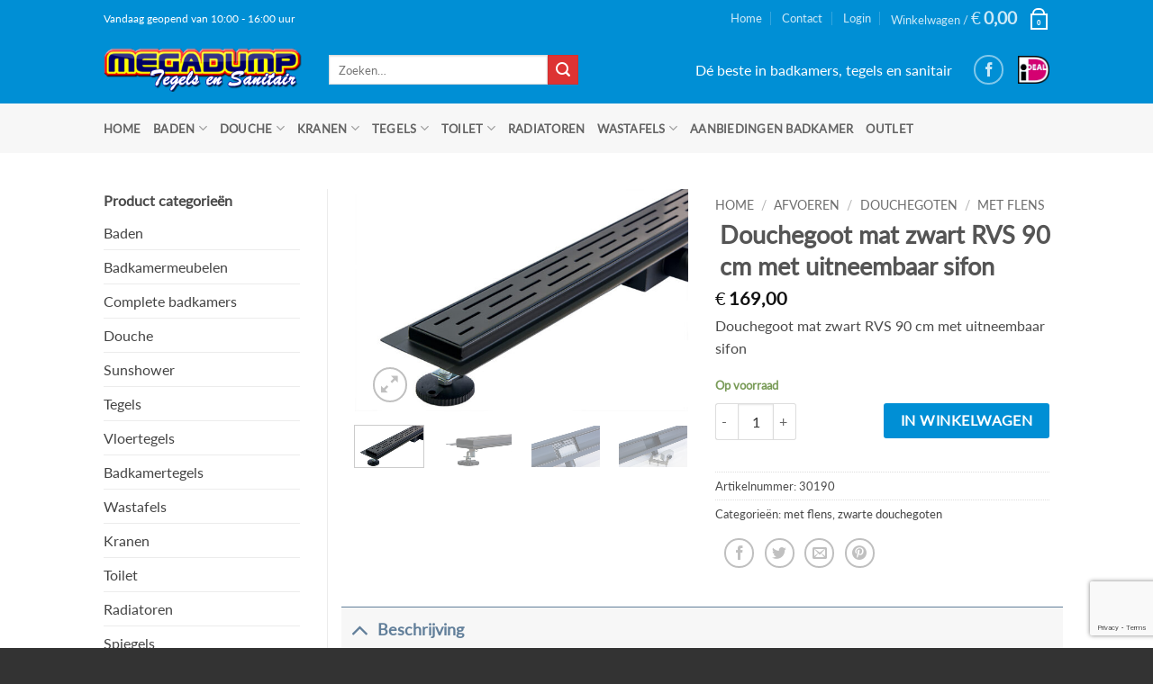

--- FILE ---
content_type: text/html; charset=UTF-8
request_url: https://megadump.nl/douchegoot-mat-zwart-rvs-90-cm-met-uitneembaar-sifon/
body_size: 34628
content:
<!DOCTYPE html>
<!--[if IE 9 ]> <html lang="nl-NL" class="ie9 loading-site no-js bg-fill"> <![endif]-->
<!--[if IE 8 ]> <html lang="nl-NL" class="ie8 loading-site no-js bg-fill"> <![endif]-->
<!--[if (gte IE 9)|!(IE)]><!--><html lang="nl-NL" class="loading-site no-js bg-fill"> <!--<![endif]-->
<head>

	
	<meta charset="UTF-8" />
    <meta name="viewport" content="width=device-width, initial-scale=1.0, maximum-scale=1.0, user-scalable=no" />
	<link rel="profile" href="https://gmpg.org/xfn/11" />
	<link rel="pingback" href="https://megadump.nl/xmlrpc.php" />
    <meta name="google-site-verification" content="OA_rCjmV7TJ7ExN7yFFzvC-l2rsxUFiqne86of5Jvnk" />
	
    <script>(function(html){html.className = html.className.replace(/\bno-js\b/,'js')})(document.documentElement);</script>
<meta name='robots' content='index, follow, max-image-preview:large, max-snippet:-1, max-video-preview:-1' />

<!-- Google Tag Manager for WordPress by gtm4wp.com -->
<script data-cfasync="false" data-pagespeed-no-defer>
	var gtm4wp_datalayer_name = "dataLayer";
	var dataLayer = dataLayer || [];
	const gtm4wp_use_sku_instead = 0;
	const gtm4wp_currency = 'EUR';
	const gtm4wp_product_per_impression = 10;
	const gtm4wp_clear_ecommerce = false;
	const gtm4wp_datalayer_max_timeout = 2000;
</script>
<!-- End Google Tag Manager for WordPress by gtm4wp.com --><meta name="viewport" content="width=device-width, initial-scale=1" />
	<!-- This site is optimized with the Yoast SEO plugin v26.7 - https://yoast.com/wordpress/plugins/seo/ -->
	<title>Douchegoot mat zwart RVS 90 cm met uitneembaar sifon | Megadump</title>
	<meta name="description" content="Douchegoot mat zwart RVS 90 cm met uitneembaar sifon" />
	<link rel="canonical" href="https://megadump.nl/douchegoot-mat-zwart-rvs-90-cm-met-uitneembaar-sifon/" />
	<meta property="og:locale" content="nl_NL" />
	<meta property="og:type" content="product" />
	<meta property="og:title" content="Douchegoot mat zwart RVS 90 cm met uitneembaar sifon | Megadump" />
	<meta property="og:description" content="Douchegoot mat zwart RVS 90 cm met uitneembaar sifon" />
	<meta property="og:url" content="https://megadump.nl/douchegoot-mat-zwart-rvs-90-cm-met-uitneembaar-sifon/" />
	<meta property="og:site_name" content="Megadump complete badkamers en tegelvloeren, goedkope tegels en sanitair" />
	<meta property="article:modified_time" content="2021-07-14T12:05:28+00:00" />
	<meta property="og:image" content="https://megadump.nl/wp-content/uploads/2019/01/douchegoot-zwart-01.jpg" />
	<meta property="og:image:width" content="800" />
	<meta property="og:image:height" content="533" />
	<meta property="og:image:type" content="image/jpeg" /><meta property="og:image" content="https://megadump.nl/wp-content/uploads/2019/01/douchegoot-zwart-02.jpg" />
	<meta property="og:image:width" content="800" />
	<meta property="og:image:height" content="533" />
	<meta property="og:image:type" content="image/jpeg" /><meta property="og:image" content="https://megadump.nl/wp-content/uploads/2019/01/douchegoot-zwart-03.jpg" />
	<meta property="og:image:width" content="800" />
	<meta property="og:image:height" content="533" />
	<meta property="og:image:type" content="image/jpeg" /><meta property="og:image" content="https://megadump.nl/wp-content/uploads/2019/01/douchegoot-zwart-04.jpg" />
	<meta property="og:image:width" content="800" />
	<meta property="og:image:height" content="533" />
	<meta property="og:image:type" content="image/jpeg" /><meta property="og:image" content="https://megadump.nl/wp-content/uploads/2019/01/douchegoot-zwart-05.jpg" />
	<meta property="og:image:width" content="800" />
	<meta property="og:image:height" content="533" />
	<meta property="og:image:type" content="image/jpeg" />
	<meta name="twitter:card" content="summary_large_image" />
	<meta name="twitter:label1" content="Prijs" />
	<meta name="twitter:data1" content="&euro;169,00" />
	<meta name="twitter:label2" content="Beschikbaarheid" />
	<meta name="twitter:data2" content="Op voorraad" />
	<script type="application/ld+json" class="yoast-schema-graph">{"@context":"https://schema.org","@graph":[{"@type":["WebPage","ItemPage"],"@id":"https://megadump.nl/douchegoot-mat-zwart-rvs-90-cm-met-uitneembaar-sifon/","url":"https://megadump.nl/douchegoot-mat-zwart-rvs-90-cm-met-uitneembaar-sifon/","name":"Douchegoot mat zwart RVS 90 cm met uitneembaar sifon | Megadump","isPartOf":{"@id":"https://megadump.nl/#website"},"primaryImageOfPage":{"@id":"https://megadump.nl/douchegoot-mat-zwart-rvs-90-cm-met-uitneembaar-sifon/#primaryimage"},"image":{"@id":"https://megadump.nl/douchegoot-mat-zwart-rvs-90-cm-met-uitneembaar-sifon/#primaryimage"},"thumbnailUrl":"https://megadump.nl/wp-content/uploads/2019/01/douchegoot-zwart-01.jpg","description":"Douchegoot mat zwart RVS 90 cm met uitneembaar sifon","breadcrumb":{"@id":"https://megadump.nl/douchegoot-mat-zwart-rvs-90-cm-met-uitneembaar-sifon/#breadcrumb"},"inLanguage":"nl-NL","potentialAction":{"@type":"BuyAction","target":"https://megadump.nl/douchegoot-mat-zwart-rvs-90-cm-met-uitneembaar-sifon/"}},{"@type":"ImageObject","inLanguage":"nl-NL","@id":"https://megadump.nl/douchegoot-mat-zwart-rvs-90-cm-met-uitneembaar-sifon/#primaryimage","url":"https://megadump.nl/wp-content/uploads/2019/01/douchegoot-zwart-01.jpg","contentUrl":"https://megadump.nl/wp-content/uploads/2019/01/douchegoot-zwart-01.jpg","width":800,"height":533,"caption":"Douchegoot mat zwart RVS met uitneembaar sifon"},{"@type":"BreadcrumbList","@id":"https://megadump.nl/douchegoot-mat-zwart-rvs-90-cm-met-uitneembaar-sifon/#breadcrumb","itemListElement":[{"@type":"ListItem","position":1,"name":"Home","item":"https://megadump.nl/"},{"@type":"ListItem","position":2,"name":"Sanitair","item":"https://megadump.nl/sanitair/"},{"@type":"ListItem","position":3,"name":"Douchegoot mat zwart RVS 90 cm met uitneembaar sifon"}]},{"@type":"WebSite","@id":"https://megadump.nl/#website","url":"https://megadump.nl/","name":"Megadump complete badkamers en tegelvloeren, goedkope tegels en sanitair","description":"Dé beste in badkamers, tegels en sanitair","potentialAction":[{"@type":"SearchAction","target":{"@type":"EntryPoint","urlTemplate":"https://megadump.nl/?s={search_term_string}"},"query-input":{"@type":"PropertyValueSpecification","valueRequired":true,"valueName":"search_term_string"}}],"inLanguage":"nl-NL"}]}</script>
	<meta property="product:price:amount" content="169.00" />
	<meta property="product:price:currency" content="EUR" />
	<meta property="og:availability" content="instock" />
	<meta property="product:availability" content="instock" />
	<meta property="product:retailer_item_id" content="30190" />
	<meta property="product:condition" content="new" />
	<!-- / Yoast SEO plugin. -->


<link rel='dns-prefetch' href='//www.google.com' />
<link rel='prefetch' href='https://megadump.nl/wp-content/themes/flatsome/assets/js/flatsome.js?ver=e2eddd6c228105dac048' />
<link rel='prefetch' href='https://megadump.nl/wp-content/themes/flatsome/assets/js/chunk.slider.js?ver=3.20.3' />
<link rel='prefetch' href='https://megadump.nl/wp-content/themes/flatsome/assets/js/chunk.popups.js?ver=3.20.3' />
<link rel='prefetch' href='https://megadump.nl/wp-content/themes/flatsome/assets/js/chunk.tooltips.js?ver=3.20.3' />
<link rel='prefetch' href='https://megadump.nl/wp-content/themes/flatsome/assets/js/woocommerce.js?ver=1c9be63d628ff7c3ff4c' />
<link rel="alternate" type="application/rss+xml" title="Megadump complete badkamers en tegelvloeren, goedkope tegels en sanitair &raquo; feed" href="https://megadump.nl/feed/" />
<link rel="alternate" type="application/rss+xml" title="Megadump complete badkamers en tegelvloeren, goedkope tegels en sanitair &raquo; reacties feed" href="https://megadump.nl/comments/feed/" />
<link rel="alternate" title="oEmbed (JSON)" type="application/json+oembed" href="https://megadump.nl/wp-json/oembed/1.0/embed?url=https%3A%2F%2Fmegadump.nl%2Fdouchegoot-mat-zwart-rvs-90-cm-met-uitneembaar-sifon%2F" />
<link rel="alternate" title="oEmbed (XML)" type="text/xml+oembed" href="https://megadump.nl/wp-json/oembed/1.0/embed?url=https%3A%2F%2Fmegadump.nl%2Fdouchegoot-mat-zwart-rvs-90-cm-met-uitneembaar-sifon%2F&#038;format=xml" />
		<!-- This site uses the Google Analytics by MonsterInsights plugin v9.6.0 - Using Analytics tracking - https://www.monsterinsights.com/ -->
							<script src="//www.googletagmanager.com/gtag/js?id=G-V4KGQLVS47"  data-cfasync="false" data-wpfc-render="false" type="text/javascript" async></script>
			<script data-cfasync="false" data-wpfc-render="false" type="text/javascript">
				var mi_version = '9.6.0';
				var mi_track_user = true;
				var mi_no_track_reason = '';
								var MonsterInsightsDefaultLocations = {"page_location":"https:\/\/megadump.nl\/douchegoot-mat-zwart-rvs-90-cm-met-uitneembaar-sifon\/"};
								if ( typeof MonsterInsightsPrivacyGuardFilter === 'function' ) {
					var MonsterInsightsLocations = (typeof MonsterInsightsExcludeQuery === 'object') ? MonsterInsightsPrivacyGuardFilter( MonsterInsightsExcludeQuery ) : MonsterInsightsPrivacyGuardFilter( MonsterInsightsDefaultLocations );
				} else {
					var MonsterInsightsLocations = (typeof MonsterInsightsExcludeQuery === 'object') ? MonsterInsightsExcludeQuery : MonsterInsightsDefaultLocations;
				}

								var disableStrs = [
										'ga-disable-G-V4KGQLVS47',
									];

				/* Function to detect opted out users */
				function __gtagTrackerIsOptedOut() {
					for (var index = 0; index < disableStrs.length; index++) {
						if (document.cookie.indexOf(disableStrs[index] + '=true') > -1) {
							return true;
						}
					}

					return false;
				}

				/* Disable tracking if the opt-out cookie exists. */
				if (__gtagTrackerIsOptedOut()) {
					for (var index = 0; index < disableStrs.length; index++) {
						window[disableStrs[index]] = true;
					}
				}

				/* Opt-out function */
				function __gtagTrackerOptout() {
					for (var index = 0; index < disableStrs.length; index++) {
						document.cookie = disableStrs[index] + '=true; expires=Thu, 31 Dec 2099 23:59:59 UTC; path=/';
						window[disableStrs[index]] = true;
					}
				}

				if ('undefined' === typeof gaOptout) {
					function gaOptout() {
						__gtagTrackerOptout();
					}
				}
								window.dataLayer = window.dataLayer || [];

				window.MonsterInsightsDualTracker = {
					helpers: {},
					trackers: {},
				};
				if (mi_track_user) {
					function __gtagDataLayer() {
						dataLayer.push(arguments);
					}

					function __gtagTracker(type, name, parameters) {
						if (!parameters) {
							parameters = {};
						}

						if (parameters.send_to) {
							__gtagDataLayer.apply(null, arguments);
							return;
						}

						if (type === 'event') {
														parameters.send_to = monsterinsights_frontend.v4_id;
							var hookName = name;
							if (typeof parameters['event_category'] !== 'undefined') {
								hookName = parameters['event_category'] + ':' + name;
							}

							if (typeof MonsterInsightsDualTracker.trackers[hookName] !== 'undefined') {
								MonsterInsightsDualTracker.trackers[hookName](parameters);
							} else {
								__gtagDataLayer('event', name, parameters);
							}
							
						} else {
							__gtagDataLayer.apply(null, arguments);
						}
					}

					__gtagTracker('js', new Date());
					__gtagTracker('set', {
						'developer_id.dZGIzZG': true,
											});
					if ( MonsterInsightsLocations.page_location ) {
						__gtagTracker('set', MonsterInsightsLocations);
					}
										__gtagTracker('config', 'G-V4KGQLVS47', {"forceSSL":"true"} );
															window.gtag = __gtagTracker;										(function () {
						/* https://developers.google.com/analytics/devguides/collection/analyticsjs/ */
						/* ga and __gaTracker compatibility shim. */
						var noopfn = function () {
							return null;
						};
						var newtracker = function () {
							return new Tracker();
						};
						var Tracker = function () {
							return null;
						};
						var p = Tracker.prototype;
						p.get = noopfn;
						p.set = noopfn;
						p.send = function () {
							var args = Array.prototype.slice.call(arguments);
							args.unshift('send');
							__gaTracker.apply(null, args);
						};
						var __gaTracker = function () {
							var len = arguments.length;
							if (len === 0) {
								return;
							}
							var f = arguments[len - 1];
							if (typeof f !== 'object' || f === null || typeof f.hitCallback !== 'function') {
								if ('send' === arguments[0]) {
									var hitConverted, hitObject = false, action;
									if ('event' === arguments[1]) {
										if ('undefined' !== typeof arguments[3]) {
											hitObject = {
												'eventAction': arguments[3],
												'eventCategory': arguments[2],
												'eventLabel': arguments[4],
												'value': arguments[5] ? arguments[5] : 1,
											}
										}
									}
									if ('pageview' === arguments[1]) {
										if ('undefined' !== typeof arguments[2]) {
											hitObject = {
												'eventAction': 'page_view',
												'page_path': arguments[2],
											}
										}
									}
									if (typeof arguments[2] === 'object') {
										hitObject = arguments[2];
									}
									if (typeof arguments[5] === 'object') {
										Object.assign(hitObject, arguments[5]);
									}
									if ('undefined' !== typeof arguments[1].hitType) {
										hitObject = arguments[1];
										if ('pageview' === hitObject.hitType) {
											hitObject.eventAction = 'page_view';
										}
									}
									if (hitObject) {
										action = 'timing' === arguments[1].hitType ? 'timing_complete' : hitObject.eventAction;
										hitConverted = mapArgs(hitObject);
										__gtagTracker('event', action, hitConverted);
									}
								}
								return;
							}

							function mapArgs(args) {
								var arg, hit = {};
								var gaMap = {
									'eventCategory': 'event_category',
									'eventAction': 'event_action',
									'eventLabel': 'event_label',
									'eventValue': 'event_value',
									'nonInteraction': 'non_interaction',
									'timingCategory': 'event_category',
									'timingVar': 'name',
									'timingValue': 'value',
									'timingLabel': 'event_label',
									'page': 'page_path',
									'location': 'page_location',
									'title': 'page_title',
									'referrer' : 'page_referrer',
								};
								for (arg in args) {
																		if (!(!args.hasOwnProperty(arg) || !gaMap.hasOwnProperty(arg))) {
										hit[gaMap[arg]] = args[arg];
									} else {
										hit[arg] = args[arg];
									}
								}
								return hit;
							}

							try {
								f.hitCallback();
							} catch (ex) {
							}
						};
						__gaTracker.create = newtracker;
						__gaTracker.getByName = newtracker;
						__gaTracker.getAll = function () {
							return [];
						};
						__gaTracker.remove = noopfn;
						__gaTracker.loaded = true;
						window['__gaTracker'] = __gaTracker;
					})();
									} else {
										console.log("");
					(function () {
						function __gtagTracker() {
							return null;
						}

						window['__gtagTracker'] = __gtagTracker;
						window['gtag'] = __gtagTracker;
					})();
									}
			</script>
				<!-- / Google Analytics by MonsterInsights -->
				<script data-cfasync="false" data-wpfc-render="false" type="text/javascript">
			window.MonsterInsightsDualTracker.helpers.mapProductItem = function (uaItem) {
				var prefixIndex, prefixKey, mapIndex;

				var toBePrefixed = ['id', 'name', 'list_name', 'brand', 'category', 'variant'];

				var item = {};

				var fieldMap = {
					'price': 'price',
					'list_position': 'index',
					'quantity': 'quantity',
					'position': 'index',
				};

				for (mapIndex in fieldMap) {
					if (uaItem.hasOwnProperty(mapIndex)) {
						item[fieldMap[mapIndex]] = uaItem[mapIndex];
					}
				}

				for (prefixIndex = 0; prefixIndex < toBePrefixed.length; prefixIndex++) {
					prefixKey = toBePrefixed[prefixIndex];
					if (typeof uaItem[prefixKey] !== 'undefined') {
						item['item_' + prefixKey] = uaItem[prefixKey];
					}
				}

				return item;
			};

			MonsterInsightsDualTracker.trackers['view_item_list'] = function (parameters) {
				var items = parameters.items;
				var listName, itemIndex, item, itemListName;
				var lists = {
					'_': {items: [], 'send_to': monsterinsights_frontend.v4_id},
				};

				for (itemIndex = 0; itemIndex < items.length; itemIndex++) {
					item = MonsterInsightsDualTracker.helpers.mapProductItem(items[itemIndex]);

					if (typeof item['item_list_name'] === 'undefined') {
						lists['_'].items.push(item);
					} else {
						itemListName = item['item_list_name'];
						if (typeof lists[itemListName] === 'undefined') {
							lists[itemListName] = {
								'items': [],
								'item_list_name': itemListName,
								'send_to': monsterinsights_frontend.v4_id,
							};
						}

						lists[itemListName].items.push(item);
					}
				}

				for (listName in lists) {
					__gtagDataLayer('event', 'view_item_list', lists[listName]);
				}
			};

			MonsterInsightsDualTracker.trackers['select_content'] = function (parameters) {
				const items = parameters.items.map(MonsterInsightsDualTracker.helpers.mapProductItem);
				__gtagDataLayer('event', 'select_item', {items: items, send_to: parameters.send_to});
			};

			MonsterInsightsDualTracker.trackers['view_item'] = function (parameters) {
				const items = parameters.items.map(MonsterInsightsDualTracker.helpers.mapProductItem);
				__gtagDataLayer('event', 'view_item', {items: items, send_to: parameters.send_to});
			};
		</script>
		<style id='wp-img-auto-sizes-contain-inline-css' type='text/css'>
img:is([sizes=auto i],[sizes^="auto," i]){contain-intrinsic-size:3000px 1500px}
/*# sourceURL=wp-img-auto-sizes-contain-inline-css */
</style>
<link rel='stylesheet' id='font-awesome-css' href='https://megadump.nl/wp-content/plugins/cart-products-suggestions-for-woocommerce/berocket/assets/css/font-awesome.min.css?ver=b563de80cd16e0dd937fa678de047511' type='text/css' media='all' />
<link rel='stylesheet' id='berocket_cart_suggestion_style-css' href='https://megadump.nl/wp-content/plugins/cart-products-suggestions-for-woocommerce/css/frontend.css?ver=3.6.2.2' type='text/css' media='all' />
<link rel='stylesheet' id='berocket_cart_suggestion_slider-css' href='https://megadump.nl/wp-content/plugins/cart-products-suggestions-for-woocommerce/css/unslider.css?ver=b563de80cd16e0dd937fa678de047511' type='text/css' media='all' />
<link rel='stylesheet' id='gs-swiper-css' href='https://megadump.nl/wp-content/plugins/gs-logo-slider/assets/libs/swiper-js/swiper.min.css?ver=3.8.1' type='text/css' media='all' />
<link rel='stylesheet' id='gs-tippyjs-css' href='https://megadump.nl/wp-content/plugins/gs-logo-slider/assets/libs/tippyjs/tippy.css?ver=3.8.1' type='text/css' media='all' />
<link rel='stylesheet' id='gs-logo-public-css' href='https://megadump.nl/wp-content/plugins/gs-logo-slider/assets/css/gs-logo.min.css?ver=3.8.1' type='text/css' media='all' />
<link rel='stylesheet' id='woocommerce-pdf-frontend-css-css' href='https://megadump.nl/wp-content/plugins/woocommerce-pdf-invoice/assets/css/woocommerce-pdf-frontend-css.css?ver=5.0.5' type='text/css' media='all' />
<style id='wp-emoji-styles-inline-css' type='text/css'>

	img.wp-smiley, img.emoji {
		display: inline !important;
		border: none !important;
		box-shadow: none !important;
		height: 1em !important;
		width: 1em !important;
		margin: 0 0.07em !important;
		vertical-align: -0.1em !important;
		background: none !important;
		padding: 0 !important;
	}
/*# sourceURL=wp-emoji-styles-inline-css */
</style>
<style id='wp-block-library-inline-css' type='text/css'>
:root{--wp-block-synced-color:#7a00df;--wp-block-synced-color--rgb:122,0,223;--wp-bound-block-color:var(--wp-block-synced-color);--wp-editor-canvas-background:#ddd;--wp-admin-theme-color:#007cba;--wp-admin-theme-color--rgb:0,124,186;--wp-admin-theme-color-darker-10:#006ba1;--wp-admin-theme-color-darker-10--rgb:0,107,160.5;--wp-admin-theme-color-darker-20:#005a87;--wp-admin-theme-color-darker-20--rgb:0,90,135;--wp-admin-border-width-focus:2px}@media (min-resolution:192dpi){:root{--wp-admin-border-width-focus:1.5px}}.wp-element-button{cursor:pointer}:root .has-very-light-gray-background-color{background-color:#eee}:root .has-very-dark-gray-background-color{background-color:#313131}:root .has-very-light-gray-color{color:#eee}:root .has-very-dark-gray-color{color:#313131}:root .has-vivid-green-cyan-to-vivid-cyan-blue-gradient-background{background:linear-gradient(135deg,#00d084,#0693e3)}:root .has-purple-crush-gradient-background{background:linear-gradient(135deg,#34e2e4,#4721fb 50%,#ab1dfe)}:root .has-hazy-dawn-gradient-background{background:linear-gradient(135deg,#faaca8,#dad0ec)}:root .has-subdued-olive-gradient-background{background:linear-gradient(135deg,#fafae1,#67a671)}:root .has-atomic-cream-gradient-background{background:linear-gradient(135deg,#fdd79a,#004a59)}:root .has-nightshade-gradient-background{background:linear-gradient(135deg,#330968,#31cdcf)}:root .has-midnight-gradient-background{background:linear-gradient(135deg,#020381,#2874fc)}:root{--wp--preset--font-size--normal:16px;--wp--preset--font-size--huge:42px}.has-regular-font-size{font-size:1em}.has-larger-font-size{font-size:2.625em}.has-normal-font-size{font-size:var(--wp--preset--font-size--normal)}.has-huge-font-size{font-size:var(--wp--preset--font-size--huge)}.has-text-align-center{text-align:center}.has-text-align-left{text-align:left}.has-text-align-right{text-align:right}.has-fit-text{white-space:nowrap!important}#end-resizable-editor-section{display:none}.aligncenter{clear:both}.items-justified-left{justify-content:flex-start}.items-justified-center{justify-content:center}.items-justified-right{justify-content:flex-end}.items-justified-space-between{justify-content:space-between}.screen-reader-text{border:0;clip-path:inset(50%);height:1px;margin:-1px;overflow:hidden;padding:0;position:absolute;width:1px;word-wrap:normal!important}.screen-reader-text:focus{background-color:#ddd;clip-path:none;color:#444;display:block;font-size:1em;height:auto;left:5px;line-height:normal;padding:15px 23px 14px;text-decoration:none;top:5px;width:auto;z-index:100000}html :where(.has-border-color){border-style:solid}html :where([style*=border-top-color]){border-top-style:solid}html :where([style*=border-right-color]){border-right-style:solid}html :where([style*=border-bottom-color]){border-bottom-style:solid}html :where([style*=border-left-color]){border-left-style:solid}html :where([style*=border-width]){border-style:solid}html :where([style*=border-top-width]){border-top-style:solid}html :where([style*=border-right-width]){border-right-style:solid}html :where([style*=border-bottom-width]){border-bottom-style:solid}html :where([style*=border-left-width]){border-left-style:solid}html :where(img[class*=wp-image-]){height:auto;max-width:100%}:where(figure){margin:0 0 1em}html :where(.is-position-sticky){--wp-admin--admin-bar--position-offset:var(--wp-admin--admin-bar--height,0px)}@media screen and (max-width:600px){html :where(.is-position-sticky){--wp-admin--admin-bar--position-offset:0px}}

/*# sourceURL=wp-block-library-inline-css */
</style><link rel='stylesheet' id='wc-blocks-style-css' href='https://megadump.nl/wp-content/plugins/woocommerce/assets/client/blocks/wc-blocks.css?ver=wc-10.4.3' type='text/css' media='all' />
<style id='global-styles-inline-css' type='text/css'>
:root{--wp--preset--aspect-ratio--square: 1;--wp--preset--aspect-ratio--4-3: 4/3;--wp--preset--aspect-ratio--3-4: 3/4;--wp--preset--aspect-ratio--3-2: 3/2;--wp--preset--aspect-ratio--2-3: 2/3;--wp--preset--aspect-ratio--16-9: 16/9;--wp--preset--aspect-ratio--9-16: 9/16;--wp--preset--color--black: #000000;--wp--preset--color--cyan-bluish-gray: #abb8c3;--wp--preset--color--white: #ffffff;--wp--preset--color--pale-pink: #f78da7;--wp--preset--color--vivid-red: #cf2e2e;--wp--preset--color--luminous-vivid-orange: #ff6900;--wp--preset--color--luminous-vivid-amber: #fcb900;--wp--preset--color--light-green-cyan: #7bdcb5;--wp--preset--color--vivid-green-cyan: #00d084;--wp--preset--color--pale-cyan-blue: #8ed1fc;--wp--preset--color--vivid-cyan-blue: #0693e3;--wp--preset--color--vivid-purple: #9b51e0;--wp--preset--color--primary: #627f9a;--wp--preset--color--secondary: #dd3333;--wp--preset--color--success: #7a9c59;--wp--preset--color--alert: #b20000;--wp--preset--gradient--vivid-cyan-blue-to-vivid-purple: linear-gradient(135deg,rgb(6,147,227) 0%,rgb(155,81,224) 100%);--wp--preset--gradient--light-green-cyan-to-vivid-green-cyan: linear-gradient(135deg,rgb(122,220,180) 0%,rgb(0,208,130) 100%);--wp--preset--gradient--luminous-vivid-amber-to-luminous-vivid-orange: linear-gradient(135deg,rgb(252,185,0) 0%,rgb(255,105,0) 100%);--wp--preset--gradient--luminous-vivid-orange-to-vivid-red: linear-gradient(135deg,rgb(255,105,0) 0%,rgb(207,46,46) 100%);--wp--preset--gradient--very-light-gray-to-cyan-bluish-gray: linear-gradient(135deg,rgb(238,238,238) 0%,rgb(169,184,195) 100%);--wp--preset--gradient--cool-to-warm-spectrum: linear-gradient(135deg,rgb(74,234,220) 0%,rgb(151,120,209) 20%,rgb(207,42,186) 40%,rgb(238,44,130) 60%,rgb(251,105,98) 80%,rgb(254,248,76) 100%);--wp--preset--gradient--blush-light-purple: linear-gradient(135deg,rgb(255,206,236) 0%,rgb(152,150,240) 100%);--wp--preset--gradient--blush-bordeaux: linear-gradient(135deg,rgb(254,205,165) 0%,rgb(254,45,45) 50%,rgb(107,0,62) 100%);--wp--preset--gradient--luminous-dusk: linear-gradient(135deg,rgb(255,203,112) 0%,rgb(199,81,192) 50%,rgb(65,88,208) 100%);--wp--preset--gradient--pale-ocean: linear-gradient(135deg,rgb(255,245,203) 0%,rgb(182,227,212) 50%,rgb(51,167,181) 100%);--wp--preset--gradient--electric-grass: linear-gradient(135deg,rgb(202,248,128) 0%,rgb(113,206,126) 100%);--wp--preset--gradient--midnight: linear-gradient(135deg,rgb(2,3,129) 0%,rgb(40,116,252) 100%);--wp--preset--font-size--small: 13px;--wp--preset--font-size--medium: 20px;--wp--preset--font-size--large: 36px;--wp--preset--font-size--x-large: 42px;--wp--preset--spacing--20: 0.44rem;--wp--preset--spacing--30: 0.67rem;--wp--preset--spacing--40: 1rem;--wp--preset--spacing--50: 1.5rem;--wp--preset--spacing--60: 2.25rem;--wp--preset--spacing--70: 3.38rem;--wp--preset--spacing--80: 5.06rem;--wp--preset--shadow--natural: 6px 6px 9px rgba(0, 0, 0, 0.2);--wp--preset--shadow--deep: 12px 12px 50px rgba(0, 0, 0, 0.4);--wp--preset--shadow--sharp: 6px 6px 0px rgba(0, 0, 0, 0.2);--wp--preset--shadow--outlined: 6px 6px 0px -3px rgb(255, 255, 255), 6px 6px rgb(0, 0, 0);--wp--preset--shadow--crisp: 6px 6px 0px rgb(0, 0, 0);}:where(body) { margin: 0; }.wp-site-blocks > .alignleft { float: left; margin-right: 2em; }.wp-site-blocks > .alignright { float: right; margin-left: 2em; }.wp-site-blocks > .aligncenter { justify-content: center; margin-left: auto; margin-right: auto; }:where(.is-layout-flex){gap: 0.5em;}:where(.is-layout-grid){gap: 0.5em;}.is-layout-flow > .alignleft{float: left;margin-inline-start: 0;margin-inline-end: 2em;}.is-layout-flow > .alignright{float: right;margin-inline-start: 2em;margin-inline-end: 0;}.is-layout-flow > .aligncenter{margin-left: auto !important;margin-right: auto !important;}.is-layout-constrained > .alignleft{float: left;margin-inline-start: 0;margin-inline-end: 2em;}.is-layout-constrained > .alignright{float: right;margin-inline-start: 2em;margin-inline-end: 0;}.is-layout-constrained > .aligncenter{margin-left: auto !important;margin-right: auto !important;}.is-layout-constrained > :where(:not(.alignleft):not(.alignright):not(.alignfull)){margin-left: auto !important;margin-right: auto !important;}body .is-layout-flex{display: flex;}.is-layout-flex{flex-wrap: wrap;align-items: center;}.is-layout-flex > :is(*, div){margin: 0;}body .is-layout-grid{display: grid;}.is-layout-grid > :is(*, div){margin: 0;}body{padding-top: 0px;padding-right: 0px;padding-bottom: 0px;padding-left: 0px;}a:where(:not(.wp-element-button)){text-decoration: none;}:root :where(.wp-element-button, .wp-block-button__link){background-color: #32373c;border-width: 0;color: #fff;font-family: inherit;font-size: inherit;font-style: inherit;font-weight: inherit;letter-spacing: inherit;line-height: inherit;padding-top: calc(0.667em + 2px);padding-right: calc(1.333em + 2px);padding-bottom: calc(0.667em + 2px);padding-left: calc(1.333em + 2px);text-decoration: none;text-transform: inherit;}.has-black-color{color: var(--wp--preset--color--black) !important;}.has-cyan-bluish-gray-color{color: var(--wp--preset--color--cyan-bluish-gray) !important;}.has-white-color{color: var(--wp--preset--color--white) !important;}.has-pale-pink-color{color: var(--wp--preset--color--pale-pink) !important;}.has-vivid-red-color{color: var(--wp--preset--color--vivid-red) !important;}.has-luminous-vivid-orange-color{color: var(--wp--preset--color--luminous-vivid-orange) !important;}.has-luminous-vivid-amber-color{color: var(--wp--preset--color--luminous-vivid-amber) !important;}.has-light-green-cyan-color{color: var(--wp--preset--color--light-green-cyan) !important;}.has-vivid-green-cyan-color{color: var(--wp--preset--color--vivid-green-cyan) !important;}.has-pale-cyan-blue-color{color: var(--wp--preset--color--pale-cyan-blue) !important;}.has-vivid-cyan-blue-color{color: var(--wp--preset--color--vivid-cyan-blue) !important;}.has-vivid-purple-color{color: var(--wp--preset--color--vivid-purple) !important;}.has-primary-color{color: var(--wp--preset--color--primary) !important;}.has-secondary-color{color: var(--wp--preset--color--secondary) !important;}.has-success-color{color: var(--wp--preset--color--success) !important;}.has-alert-color{color: var(--wp--preset--color--alert) !important;}.has-black-background-color{background-color: var(--wp--preset--color--black) !important;}.has-cyan-bluish-gray-background-color{background-color: var(--wp--preset--color--cyan-bluish-gray) !important;}.has-white-background-color{background-color: var(--wp--preset--color--white) !important;}.has-pale-pink-background-color{background-color: var(--wp--preset--color--pale-pink) !important;}.has-vivid-red-background-color{background-color: var(--wp--preset--color--vivid-red) !important;}.has-luminous-vivid-orange-background-color{background-color: var(--wp--preset--color--luminous-vivid-orange) !important;}.has-luminous-vivid-amber-background-color{background-color: var(--wp--preset--color--luminous-vivid-amber) !important;}.has-light-green-cyan-background-color{background-color: var(--wp--preset--color--light-green-cyan) !important;}.has-vivid-green-cyan-background-color{background-color: var(--wp--preset--color--vivid-green-cyan) !important;}.has-pale-cyan-blue-background-color{background-color: var(--wp--preset--color--pale-cyan-blue) !important;}.has-vivid-cyan-blue-background-color{background-color: var(--wp--preset--color--vivid-cyan-blue) !important;}.has-vivid-purple-background-color{background-color: var(--wp--preset--color--vivid-purple) !important;}.has-primary-background-color{background-color: var(--wp--preset--color--primary) !important;}.has-secondary-background-color{background-color: var(--wp--preset--color--secondary) !important;}.has-success-background-color{background-color: var(--wp--preset--color--success) !important;}.has-alert-background-color{background-color: var(--wp--preset--color--alert) !important;}.has-black-border-color{border-color: var(--wp--preset--color--black) !important;}.has-cyan-bluish-gray-border-color{border-color: var(--wp--preset--color--cyan-bluish-gray) !important;}.has-white-border-color{border-color: var(--wp--preset--color--white) !important;}.has-pale-pink-border-color{border-color: var(--wp--preset--color--pale-pink) !important;}.has-vivid-red-border-color{border-color: var(--wp--preset--color--vivid-red) !important;}.has-luminous-vivid-orange-border-color{border-color: var(--wp--preset--color--luminous-vivid-orange) !important;}.has-luminous-vivid-amber-border-color{border-color: var(--wp--preset--color--luminous-vivid-amber) !important;}.has-light-green-cyan-border-color{border-color: var(--wp--preset--color--light-green-cyan) !important;}.has-vivid-green-cyan-border-color{border-color: var(--wp--preset--color--vivid-green-cyan) !important;}.has-pale-cyan-blue-border-color{border-color: var(--wp--preset--color--pale-cyan-blue) !important;}.has-vivid-cyan-blue-border-color{border-color: var(--wp--preset--color--vivid-cyan-blue) !important;}.has-vivid-purple-border-color{border-color: var(--wp--preset--color--vivid-purple) !important;}.has-primary-border-color{border-color: var(--wp--preset--color--primary) !important;}.has-secondary-border-color{border-color: var(--wp--preset--color--secondary) !important;}.has-success-border-color{border-color: var(--wp--preset--color--success) !important;}.has-alert-border-color{border-color: var(--wp--preset--color--alert) !important;}.has-vivid-cyan-blue-to-vivid-purple-gradient-background{background: var(--wp--preset--gradient--vivid-cyan-blue-to-vivid-purple) !important;}.has-light-green-cyan-to-vivid-green-cyan-gradient-background{background: var(--wp--preset--gradient--light-green-cyan-to-vivid-green-cyan) !important;}.has-luminous-vivid-amber-to-luminous-vivid-orange-gradient-background{background: var(--wp--preset--gradient--luminous-vivid-amber-to-luminous-vivid-orange) !important;}.has-luminous-vivid-orange-to-vivid-red-gradient-background{background: var(--wp--preset--gradient--luminous-vivid-orange-to-vivid-red) !important;}.has-very-light-gray-to-cyan-bluish-gray-gradient-background{background: var(--wp--preset--gradient--very-light-gray-to-cyan-bluish-gray) !important;}.has-cool-to-warm-spectrum-gradient-background{background: var(--wp--preset--gradient--cool-to-warm-spectrum) !important;}.has-blush-light-purple-gradient-background{background: var(--wp--preset--gradient--blush-light-purple) !important;}.has-blush-bordeaux-gradient-background{background: var(--wp--preset--gradient--blush-bordeaux) !important;}.has-luminous-dusk-gradient-background{background: var(--wp--preset--gradient--luminous-dusk) !important;}.has-pale-ocean-gradient-background{background: var(--wp--preset--gradient--pale-ocean) !important;}.has-electric-grass-gradient-background{background: var(--wp--preset--gradient--electric-grass) !important;}.has-midnight-gradient-background{background: var(--wp--preset--gradient--midnight) !important;}.has-small-font-size{font-size: var(--wp--preset--font-size--small) !important;}.has-medium-font-size{font-size: var(--wp--preset--font-size--medium) !important;}.has-large-font-size{font-size: var(--wp--preset--font-size--large) !important;}.has-x-large-font-size{font-size: var(--wp--preset--font-size--x-large) !important;}
/*# sourceURL=global-styles-inline-css */
</style>

<link rel='stylesheet' id='photoswipe-css' href='https://megadump.nl/wp-content/plugins/woocommerce/assets/css/photoswipe/photoswipe.min.css?ver=10.4.3' type='text/css' media='all' />
<link rel='stylesheet' id='photoswipe-default-skin-css' href='https://megadump.nl/wp-content/plugins/woocommerce/assets/css/photoswipe/default-skin/default-skin.min.css?ver=10.4.3' type='text/css' media='all' />
<style id='woocommerce-inline-inline-css' type='text/css'>
.woocommerce form .form-row .required { visibility: visible; }
/*# sourceURL=woocommerce-inline-inline-css */
</style>
<link rel='stylesheet' id='dashicons-css' href='https://megadump.nl/wp-includes/css/dashicons.min.css?ver=b563de80cd16e0dd937fa678de047511' type='text/css' media='all' />
<link rel='stylesheet' id='woocommerce-addons-css-css' href='https://megadump.nl/wp-content/plugins/woocommerce-product-addons/assets/css/frontend/frontend.css?ver=7.0.1' type='text/css' media='all' />
<link rel='stylesheet' id='mollie-applepaydirect-css' href='https://megadump.nl/wp-content/plugins/mollie-payments-for-woocommerce/public/css/mollie-applepaydirect.min.css?ver=1765813063' type='text/css' media='screen' />
<link rel='stylesheet' id='flatsome-main-css' href='https://megadump.nl/wp-content/themes/flatsome/assets/css/flatsome.css?ver=3.20.3' type='text/css' media='all' />
<style id='flatsome-main-inline-css' type='text/css'>
@font-face {
				font-family: "fl-icons";
				font-display: block;
				src: url(https://megadump.nl/wp-content/themes/flatsome/assets/css/icons/fl-icons.eot?v=3.20.3);
				src:
					url(https://megadump.nl/wp-content/themes/flatsome/assets/css/icons/fl-icons.eot#iefix?v=3.20.3) format("embedded-opentype"),
					url(https://megadump.nl/wp-content/themes/flatsome/assets/css/icons/fl-icons.woff2?v=3.20.3) format("woff2"),
					url(https://megadump.nl/wp-content/themes/flatsome/assets/css/icons/fl-icons.ttf?v=3.20.3) format("truetype"),
					url(https://megadump.nl/wp-content/themes/flatsome/assets/css/icons/fl-icons.woff?v=3.20.3) format("woff"),
					url(https://megadump.nl/wp-content/themes/flatsome/assets/css/icons/fl-icons.svg?v=3.20.3#fl-icons) format("svg");
			}
/*# sourceURL=flatsome-main-inline-css */
</style>
<link rel='stylesheet' id='flatsome-shop-css' href='https://megadump.nl/wp-content/themes/flatsome/assets/css/flatsome-shop.css?ver=3.20.3' type='text/css' media='all' />
<link rel='stylesheet' id='flatsome-style-css' href='https://megadump.nl/wp-content/themes/flatsome-child/style.css?ver=2.5' type='text/css' media='all' />
<script type="text/template" id="tmpl-variation-template">
	<div class="woocommerce-variation-description">{{{ data.variation.variation_description }}}</div>
	<div class="woocommerce-variation-price">{{{ data.variation.price_html }}}</div>
	<div class="woocommerce-variation-availability">{{{ data.variation.availability_html }}}</div>
</script>
<script type="text/template" id="tmpl-unavailable-variation-template">
	<p role="alert">Dit product is niet beschikbaar. Kies een andere combinatie.</p>
</script>
<script type="text/javascript" src="https://megadump.nl/wp-includes/js/jquery/jquery.min.js?ver=3.7.1" id="jquery-core-js"></script>
<script type="text/javascript" src="https://megadump.nl/wp-includes/js/jquery/jquery-migrate.min.js?ver=3.4.1" id="jquery-migrate-js"></script>
<script type="text/javascript" src="https://megadump.nl/wp-content/plugins/cart-products-suggestions-for-woocommerce/js/suggestions.js?ver=3.6.2.2" id="berocket_cart_suggestion_frontend-js"></script>
<script type="text/javascript" src="https://megadump.nl/wp-content/plugins/cart-products-suggestions-for-woocommerce/js/unslider-min.js?ver=b563de80cd16e0dd937fa678de047511" id="berocket_cart_suggestion_slider_js-js"></script>
<script type="text/javascript" src="https://megadump.nl/wp-includes/js/underscore.min.js?ver=1.13.7" id="underscore-js"></script>
<script type="text/javascript" id="wp-util-js-extra">
/* <![CDATA[ */
var _wpUtilSettings = {"ajax":{"url":"/wp-admin/admin-ajax.php"}};
//# sourceURL=wp-util-js-extra
/* ]]> */
</script>
<script type="text/javascript" src="https://megadump.nl/wp-includes/js/wp-util.min.js?ver=b563de80cd16e0dd937fa678de047511" id="wp-util-js"></script>
<script type="text/javascript" src="https://megadump.nl/wp-content/plugins/woocommerce/assets/js/jquery-blockui/jquery.blockUI.min.js?ver=2.7.0-wc.10.4.3" id="wc-jquery-blockui-js" data-wp-strategy="defer"></script>
<script type="text/javascript" id="wc-add-to-cart-variation-js-extra">
/* <![CDATA[ */
var wc_add_to_cart_variation_params = {"wc_ajax_url":"/?wc-ajax=%%endpoint%%","i18n_no_matching_variations_text":"Geen producten gevonden. Kies een andere combinatie.","i18n_make_a_selection_text":"Selecteer enkele productopties voordat je dit product aan je winkelwagen toevoegt.","i18n_unavailable_text":"Dit product is niet beschikbaar. Kies een andere combinatie.","i18n_reset_alert_text":"Je selectie is opnieuw ingesteld. Selecteer eerst product-opties alvorens dit product in de winkelmand te plaatsen."};
//# sourceURL=wc-add-to-cart-variation-js-extra
/* ]]> */
</script>
<script type="text/javascript" src="https://megadump.nl/wp-content/plugins/woocommerce/assets/js/frontend/add-to-cart-variation.min.js?ver=10.4.3" id="wc-add-to-cart-variation-js" defer="defer" data-wp-strategy="defer"></script>
<script type="text/javascript" src="https://megadump.nl/wp-content/plugins/google-analytics-premium/assets/js/frontend-gtag.min.js?ver=9.6.0" id="monsterinsights-frontend-script-js" async="async" data-wp-strategy="async"></script>
<script data-cfasync="false" data-wpfc-render="false" type="text/javascript" id='monsterinsights-frontend-script-js-extra'>/* <![CDATA[ */
var monsterinsights_frontend = {"js_events_tracking":"true","download_extensions":"doc,pdf,ppt,zip,xls,docx,pptx,xlsx","inbound_paths":"[]","home_url":"https:\/\/megadump.nl","hash_tracking":"false","v4_id":"G-V4KGQLVS47"};/* ]]> */
</script>
<script type="text/javascript" id="image-watermark-no-right-click-js-before">
/* <![CDATA[ */
var iwArgsNoRightClick = {"rightclick":"N","draganddrop":"N","devtools":"Y","enableToast":"Y","toastMessage":"This content is protected"};

//# sourceURL=image-watermark-no-right-click-js-before
/* ]]> */
</script>
<script type="text/javascript" src="https://megadump.nl/wp-content/plugins/image-watermark/js/no-right-click.js?ver=2.0.3" id="image-watermark-no-right-click-js"></script>
<script type="text/javascript" id="wc-add-to-cart-js-extra">
/* <![CDATA[ */
var wc_add_to_cart_params = {"ajax_url":"/wp-admin/admin-ajax.php","wc_ajax_url":"/?wc-ajax=%%endpoint%%","i18n_view_cart":"Bekijk winkelwagen","cart_url":"https://megadump.nl/winkelwagen-2/","is_cart":"","cart_redirect_after_add":"yes"};
//# sourceURL=wc-add-to-cart-js-extra
/* ]]> */
</script>
<script type="text/javascript" src="https://megadump.nl/wp-content/plugins/woocommerce/assets/js/frontend/add-to-cart.min.js?ver=10.4.3" id="wc-add-to-cart-js" defer="defer" data-wp-strategy="defer"></script>
<script type="text/javascript" src="https://megadump.nl/wp-content/plugins/woocommerce/assets/js/photoswipe/photoswipe.min.js?ver=4.1.1-wc.10.4.3" id="wc-photoswipe-js" defer="defer" data-wp-strategy="defer"></script>
<script type="text/javascript" src="https://megadump.nl/wp-content/plugins/woocommerce/assets/js/photoswipe/photoswipe-ui-default.min.js?ver=4.1.1-wc.10.4.3" id="wc-photoswipe-ui-default-js" defer="defer" data-wp-strategy="defer"></script>
<script type="text/javascript" id="wc-single-product-js-extra">
/* <![CDATA[ */
var wc_single_product_params = {"i18n_required_rating_text":"Selecteer een waardering","i18n_rating_options":["1 van de 5 sterren","2 van de 5 sterren","3 van de 5 sterren","4 van de 5 sterren","5 van de 5 sterren"],"i18n_product_gallery_trigger_text":"Afbeeldinggalerij in volledig scherm bekijken","review_rating_required":"yes","flexslider":{"rtl":false,"animation":"slide","smoothHeight":true,"directionNav":false,"controlNav":"thumbnails","slideshow":false,"animationSpeed":500,"animationLoop":false,"allowOneSlide":false},"zoom_enabled":"","zoom_options":[],"photoswipe_enabled":"1","photoswipe_options":{"shareEl":false,"closeOnScroll":false,"history":false,"hideAnimationDuration":0,"showAnimationDuration":0},"flexslider_enabled":""};
//# sourceURL=wc-single-product-js-extra
/* ]]> */
</script>
<script type="text/javascript" src="https://megadump.nl/wp-content/plugins/woocommerce/assets/js/frontend/single-product.min.js?ver=10.4.3" id="wc-single-product-js" defer="defer" data-wp-strategy="defer"></script>
<script type="text/javascript" src="https://megadump.nl/wp-content/plugins/woocommerce/assets/js/js-cookie/js.cookie.min.js?ver=2.1.4-wc.10.4.3" id="wc-js-cookie-js" data-wp-strategy="defer"></script>
<script type="text/javascript" src="https://megadump.nl/wp-content/plugins/woocommerce/assets/js/dompurify/purify.min.js?ver=10.4.3" id="wc-dompurify-js" defer="defer" data-wp-strategy="defer"></script>
<script type="text/javascript" src="https://megadump.nl/wp-content/plugins/woocommerce/assets/js/jquery-tiptip/jquery.tipTip.min.js?ver=10.4.3" id="wc-jquery-tiptip-js" defer="defer" data-wp-strategy="defer"></script>
<link rel="https://api.w.org/" href="https://megadump.nl/wp-json/" /><link rel="alternate" title="JSON" type="application/json" href="https://megadump.nl/wp-json/wp/v2/product/213503" /><link rel="EditURI" type="application/rsd+xml" title="RSD" href="https://megadump.nl/xmlrpc.php?rsd" />

<link rel='shortlink' href='https://megadump.nl/?p=213503' />
<style></style><script type="text/javascript">
(function(url){
	if(/(?:Chrome\/26\.0\.1410\.63 Safari\/537\.31|WordfenceTestMonBot)/.test(navigator.userAgent)){ return; }
	var addEvent = function(evt, handler) {
		if (window.addEventListener) {
			document.addEventListener(evt, handler, false);
		} else if (window.attachEvent) {
			document.attachEvent('on' + evt, handler);
		}
	};
	var removeEvent = function(evt, handler) {
		if (window.removeEventListener) {
			document.removeEventListener(evt, handler, false);
		} else if (window.detachEvent) {
			document.detachEvent('on' + evt, handler);
		}
	};
	var evts = 'contextmenu dblclick drag dragend dragenter dragleave dragover dragstart drop keydown keypress keyup mousedown mousemove mouseout mouseover mouseup mousewheel scroll'.split(' ');
	var logHuman = function() {
		if (window.wfLogHumanRan) { return; }
		window.wfLogHumanRan = true;
		var wfscr = document.createElement('script');
		wfscr.type = 'text/javascript';
		wfscr.async = true;
		wfscr.src = url + '&r=' + Math.random();
		(document.getElementsByTagName('head')[0]||document.getElementsByTagName('body')[0]).appendChild(wfscr);
		for (var i = 0; i < evts.length; i++) {
			removeEvent(evts[i], logHuman);
		}
	};
	for (var i = 0; i < evts.length; i++) {
		addEvent(evts[i], logHuman);
	}
})('//megadump.nl/?wordfence_lh=1&hid=ECEE1A519B3B7B2DAFF747DCA5CB4479');
</script>
<!-- Google Tag Manager for WordPress by gtm4wp.com -->
<!-- GTM Container placement set to automatic -->
<script data-cfasync="false" data-pagespeed-no-defer>
	var dataLayer_content = {"visitorEmail":"","visitorEmailHash":"","customerTotalOrders":0,"customerTotalOrderValue":0,"customerFirstName":"","customerLastName":"","customerBillingFirstName":"","customerBillingLastName":"","customerBillingCompany":"","customerBillingAddress1":"","customerBillingAddress2":"","customerBillingCity":"","customerBillingState":"","customerBillingPostcode":"","customerBillingCountry":"","customerBillingEmail":"","customerBillingEmailHash":"","customerBillingPhone":"","customerShippingFirstName":"","customerShippingLastName":"","customerShippingCompany":"","customerShippingAddress1":"","customerShippingAddress2":"","customerShippingCity":"","customerShippingState":"","customerShippingPostcode":"","customerShippingCountry":"","cartContent":{"totals":{"applied_coupons":[],"discount_total":0,"subtotal":0,"total":0},"items":[]},"productRatingCounts":[],"productAverageRating":0,"productReviewCount":0,"productType":"simple","productIsVariable":0};
	dataLayer.push( dataLayer_content );
</script>
<script data-cfasync="false" data-pagespeed-no-defer>
(function(w,d,s,l,i){w[l]=w[l]||[];w[l].push({'gtm.start':
new Date().getTime(),event:'gtm.js'});var f=d.getElementsByTagName(s)[0],
j=d.createElement(s),dl=l!='dataLayer'?'&l='+l:'';j.async=true;j.src=
'//www.googletagmanager.com/gtm.js?id='+i+dl;f.parentNode.insertBefore(j,f);
})(window,document,'script','dataLayer','GTM-KN48KSM');
</script>
<!-- End Google Tag Manager for WordPress by gtm4wp.com -->	<noscript><style>.woocommerce-product-gallery{ opacity: 1 !important; }</style></noscript>
	<link rel="icon" href="https://megadump.nl/wp-content/uploads/2016/10/cropped-favicon3-32x32.png" sizes="32x32" />
<link rel="icon" href="https://megadump.nl/wp-content/uploads/2016/10/cropped-favicon3-192x192.png" sizes="192x192" />
<link rel="apple-touch-icon" href="https://megadump.nl/wp-content/uploads/2016/10/cropped-favicon3-180x180.png" />
<meta name="msapplication-TileImage" content="https://megadump.nl/wp-content/uploads/2016/10/cropped-favicon3-270x270.png" />
<style id="custom-css" type="text/css">:root {--primary-color: #627f9a;--fs-color-primary: #627f9a;--fs-color-secondary: #dd3333;--fs-color-success: #7a9c59;--fs-color-alert: #b20000;--fs-color-base: #4a4a4a;--fs-experimental-link-color: #334862;--fs-experimental-link-color-hover: #111;}.tooltipster-base {--tooltip-color: #fff;--tooltip-bg-color: #000;}.off-canvas-right .mfp-content, .off-canvas-left .mfp-content {--drawer-width: 300px;}.off-canvas .mfp-content.off-canvas-cart {--drawer-width: 360px;}.sticky-add-to-cart--active, #wrapper,#main,#main.dark{background-color: #FFF}.header-main{height: 75px}#logo img{max-height: 75px}#logo{width:220px;}.header-bottom{min-height: 55px}.header-top{min-height: 30px}.transparent .header-main{height: 265px}.transparent #logo img{max-height: 265px}.has-transparent + .page-title:first-of-type,.has-transparent + #main > .page-title,.has-transparent + #main > div > .page-title,.has-transparent + #main .page-header-wrapper:first-of-type .page-title{padding-top: 345px;}.header.show-on-scroll,.stuck .header-main{height:73px!important}.stuck #logo img{max-height: 73px!important}.search-form{ width: 68%;}.header-bg-color {background-color: #008fd5}.header-bottom {background-color: #f7f7f7}.header-main .nav > li > a{line-height: 16px }.stuck .header-main .nav > li > a{line-height: 50px }@media (max-width: 549px) {.header-main{height: 70px}#logo img{max-height: 70px}}.nav-dropdown{font-size:100%}.header-top{background-color:#008fd5!important;}.badge-inner.new-bubble{background-color: #7a9c59}input[type='submit'], input[type="button"], button:not(.icon), .button:not(.icon){border-radius: 3px!important}.shop-page-title.featured-title .title-bg{ background-image: url(https://megadump.nl/wp-content/uploads/2019/01/douchegoot-zwart-01.jpg)!important;}@media screen and (min-width: 550px){.products .box-vertical .box-image{min-width: 250px!important;width: 250px!important;}}.footer-1{background-color: #008fd5}.footer-2{background-color: #777}.absolute-footer, html{background-color: #333}.nav-vertical-fly-out > li + li {border-top-width: 1px; border-top-style: solid;}/* Custom CSS *//* staat in de style.css */.demo_store {position: fixed;bottom: 0;z-index: 1000;width: 100%;max-height: 95px;}.add-to-cart-button .button, .single_add_to_cart_button {background-color: #008fd5 !important;border: none;}.label-new.menu-item > a:after{content:"Nieuw";}.label-hot.menu-item > a:after{content:"Hot";}.label-sale.menu-item > a:after{content:"Aanbieding";}.label-popular.menu-item > a:after{content:"Populair";}</style>		<style type="text/css" id="wp-custom-css">
			/* Flexbox Flatsome Align Fix [16-1-2024] */
.gallery, .row {
	justify-content: center;
}

/* GDPR Cookie styling */

#cookie-law-info-bar {
	width: 750px !important;
}

#cookie-law-info-bar .cli-bar-btn_container {
		display: flex;
    align-items: center;
    width: 100%;
}


#cookie-law-info-bar #wt-cli-settings-btn {
	min-width: 175px;
}

#cookie-law-info-bar #wt-cli-accept-all-btn {
	width: 100%;
	order: -1;
}

@media screen and (max-width: 600px) {
	#cookie-law-info-bar {
	width: 100% !important;
}
}		</style>
		<style id="kirki-inline-styles"></style><meta name="p:domain_verify" content="52803b4b6bcd440c98a243f8da290349"/>
<link href="https://maxcdn.bootstrapcdn.com/font-awesome/4.7.0/css/font-awesome.min.css" rel="stylesheet">

	</head>

<body class="wp-singular product-template-default single single-product postid-213503 wp-theme-flatsome wp-child-theme-flatsome-child theme-flatsome woocommerce woocommerce-page woocommerce-no-js full-width bg-fill lightbox nav-dropdown-has-arrow nav-dropdown-has-shadow nav-dropdown-has-border">

<a class="skip-link screen-reader-text" href="#main">Ga naar inhoud</a>

<div id="wrapper">

    
    <header id="header" class="header has-sticky sticky-fade">
		<div class="header-wrapper">
			<div id="top-bar" class="header-top nav-dark hide-for-medium">
    <div class="flex-row container">
      <div class="flex-col hide-for-medium flex-left">
          <ul class="nav nav-left medium-nav-center nav-small  nav-divided">
              <li class="html custom html_topbar_left">Vandaag geopend van 10:00 - 16:00 uur</li>          </ul>
      </div>

      <div class="flex-col hide-for-medium flex-center">
          <ul class="nav nav-center nav-small  nav-divided">
                        </ul>
      </div>

      <div class="flex-col hide-for-medium flex-right">
         <ul class="nav top-bar-nav nav-right nav-small  nav-divided">
              <li id="menu-item-17195" class="home menu-item menu-item-type-custom menu-item-object-custom menu-item-home menu-item-17195 menu-item-design-default"><a href="https://megadump.nl/" class="nav-top-link">Home</a></li>
<li id="menu-item-17192" class="contactlink menu-item menu-item-type-post_type menu-item-object-page menu-item-17192 menu-item-design-default"><a href="https://megadump.nl/contact/" class="nav-top-link">Contact</a></li>

<li class="account-item has-icon">

	<a href="https://megadump.nl/my-account/" class="nav-top-link nav-top-not-logged-in is-small" title="Login">
					<span>
			Login			</span>
				</a>




</li>
<li class="cart-item has-icon has-dropdown">

<a href="https://megadump.nl/winkelwagen-2/" class="header-cart-link nav-top-link is-small" title="Winkelwagen" aria-label="Bekijk winkelwagen" aria-expanded="false" aria-haspopup="true" role="button" data-flatsome-role-button>

<span class="header-cart-title">
   Winkelwagen   /      <span class="cart-price"><span class="woocommerce-Price-amount amount"><bdi><span class="woocommerce-Price-currencySymbol">&euro;</span>0,00</bdi></span></span>
  </span>

    <span class="cart-icon image-icon">
    <strong>0</strong>
  </span>
  </a>

 <ul class="nav-dropdown nav-dropdown-default">
    <li class="html widget_shopping_cart">
      <div class="widget_shopping_cart_content">
        

	<div class="ux-mini-cart-empty flex flex-row-col text-center pt pb">
				<div class="ux-mini-cart-empty-icon">
			<svg aria-hidden="true" xmlns="http://www.w3.org/2000/svg" viewBox="0 0 17 19" style="opacity:.1;height:80px;">
				<path d="M8.5 0C6.7 0 5.3 1.2 5.3 2.7v2H2.1c-.3 0-.6.3-.7.7L0 18.2c0 .4.2.8.6.8h15.7c.4 0 .7-.3.7-.7v-.1L15.6 5.4c0-.3-.3-.6-.7-.6h-3.2v-2c0-1.6-1.4-2.8-3.2-2.8zM6.7 2.7c0-.8.8-1.4 1.8-1.4s1.8.6 1.8 1.4v2H6.7v-2zm7.5 3.4 1.3 11.5h-14L2.8 6.1h2.5v1.4c0 .4.3.7.7.7.4 0 .7-.3.7-.7V6.1h3.5v1.4c0 .4.3.7.7.7s.7-.3.7-.7V6.1h2.6z" fill-rule="evenodd" clip-rule="evenodd" fill="currentColor"></path>
			</svg>
		</div>
				<p class="woocommerce-mini-cart__empty-message empty">Geen producten in de winkelwagen.</p>
					<p class="return-to-shop">
				<a class="button primary wc-backward" href="https://megadump.nl/sanitair/">
					Terug naar winkel				</a>
			</p>
				</div>


      </div>
    </li>
     </ul>

</li>
          </ul>
      </div>

      
    </div>
</div>
<div id="masthead" class="header-main has-sticky-logo nav-dark">
      <div class="header-inner flex-row container logo-left medium-logo-center" role="navigation">

          <!-- Logo -->
          <div id="logo" class="flex-col logo">
            
<!-- Header logo -->
<a href="https://megadump.nl/" title="Megadump complete badkamers en tegelvloeren, goedkope tegels en sanitair - Dé beste in badkamers, tegels en sanitair" rel="home">
		<img width="325" height="71" src="https://megadump.nl/wp-content/uploads/2015/10/mega-logo.png" class="header-logo-sticky" alt="Megadump complete badkamers en tegelvloeren, goedkope tegels en sanitair"/><img width="325" height="71" src="https://megadump.nl/wp-content/uploads/2015/10/mega-logo.png" class="header_logo header-logo" alt="Megadump complete badkamers en tegelvloeren, goedkope tegels en sanitair"/><img  width="325" height="71" src="https://megadump.nl/wp-content/uploads/2015/10/mega-logo.png" class="header-logo-dark" alt="Megadump complete badkamers en tegelvloeren, goedkope tegels en sanitair"/></a>
          </div>

          <!-- Mobile Left Elements -->
          <div class="flex-col show-for-medium flex-left">
            <ul class="mobile-nav nav nav-left ">
              <li class="nav-icon has-icon">
			<a href="#" class="is-small" data-open="#main-menu" data-pos="left" data-bg="main-menu-overlay" role="button" aria-label="Menu" aria-controls="main-menu" aria-expanded="false" aria-haspopup="dialog" data-flatsome-role-button>
			<i class="icon-menu" aria-hidden="true"></i>					</a>
	</li>
<li class="header-search header-search-dropdown has-icon has-dropdown menu-item-has-children">
		<a href="#" aria-label="Zoeken" aria-haspopup="true" aria-expanded="false" aria-controls="ux-search-dropdown" class="nav-top-link is-small"><i class="icon-search" aria-hidden="true"></i></a>
		<ul id="ux-search-dropdown" class="nav-dropdown nav-dropdown-default">
	 	<li class="header-search-form search-form html relative has-icon">
	<div class="header-search-form-wrapper">
		<div class="searchform-wrapper ux-search-box relative is-normal"><form role="search" method="get" class="searchform" action="https://megadump.nl/">
	<div class="flex-row relative">
						<div class="flex-col flex-grow">
			<label class="screen-reader-text" for="woocommerce-product-search-field-0">Zoeken naar:</label>
			<input type="search" id="woocommerce-product-search-field-0" class="search-field mb-0" placeholder="Zoeken&hellip;" value="" name="s" />
			<input type="hidden" name="post_type" value="product" />
					</div>
		<div class="flex-col">
			<button type="submit" value="Zoeken" class="ux-search-submit submit-button secondary button  icon mb-0" aria-label="Verzenden">
				<i class="icon-search" aria-hidden="true"></i>			</button>
		</div>
	</div>
	<div class="live-search-results text-left z-top"></div>
</form>
</div>	</div>
</li>
	</ul>
</li>
            </ul>
          </div>

          <!-- Left Elements -->
          <div class="flex-col hide-for-medium flex-left
            flex-grow">
            <ul class="header-nav header-nav-main nav nav-left  nav-size-xsmall nav-uppercase" >
              <li class="header-search-form search-form html relative has-icon">
	<div class="header-search-form-wrapper">
		<div class="searchform-wrapper ux-search-box relative is-normal"><form role="search" method="get" class="searchform" action="https://megadump.nl/">
	<div class="flex-row relative">
						<div class="flex-col flex-grow">
			<label class="screen-reader-text" for="woocommerce-product-search-field-1">Zoeken naar:</label>
			<input type="search" id="woocommerce-product-search-field-1" class="search-field mb-0" placeholder="Zoeken&hellip;" value="" name="s" />
			<input type="hidden" name="post_type" value="product" />
					</div>
		<div class="flex-col">
			<button type="submit" value="Zoeken" class="ux-search-submit submit-button secondary button  icon mb-0" aria-label="Verzenden">
				<i class="icon-search" aria-hidden="true"></i>			</button>
		</div>
	</div>
	<div class="live-search-results text-left z-top"></div>
</form>
</div>	</div>
</li>
            </ul>
          </div>

          <!-- Right Elements -->
          <div class="flex-col hide-for-medium flex-right">
            <ul class="header-nav header-nav-main nav nav-right  nav-size-xsmall nav-uppercase">
              <li class="html custom html_nav_position_text_top"><div class="slogan">Dé beste in badkamers, tegels en sanitair</div></li><li class="html custom html_top_right_text"><div class="social-icons follow-icons" ><a href="https://www.facebook.com/megadumpnederland/" target="_blank" data-label="Facebook" class="icon button circle is-outline tooltip facebook" title="Volg ons op Facebook" aria-label="Volg ons op Facebook" rel="noopener nofollow"><i class="icon-facebook" aria-hidden="true"></i></a></div></li><li class="html custom html_topbar_right"><img src="https://megadump.nl/wp-content/uploads/2020/01/iDEAL-logo.png" alt="ideal-logo" width=35px></li>            </ul>
          </div>

          <!-- Mobile Right Elements -->
          <div class="flex-col show-for-medium flex-right">
            <ul class="mobile-nav nav nav-right ">
              <li class="cart-item has-icon">


		<a href="https://megadump.nl/winkelwagen-2/" class="header-cart-link nav-top-link is-small off-canvas-toggle" title="Winkelwagen" aria-label="Bekijk winkelwagen" aria-expanded="false" aria-haspopup="dialog" role="button" data-open="#cart-popup" data-class="off-canvas-cart" data-pos="right" aria-controls="cart-popup" data-flatsome-role-button>

    <span class="cart-icon image-icon">
    <strong>0</strong>
  </span>
  </a>


  <!-- Cart Sidebar Popup -->
  <div id="cart-popup" class="mfp-hide">
  <div class="cart-popup-inner inner-padding cart-popup-inner--sticky">
      <div class="cart-popup-title text-center">
          <span class="heading-font uppercase">Winkelwagen</span>
          <div class="is-divider"></div>
      </div>
	  <div class="widget_shopping_cart">
		  <div class="widget_shopping_cart_content">
			  

	<div class="ux-mini-cart-empty flex flex-row-col text-center pt pb">
				<div class="ux-mini-cart-empty-icon">
			<svg aria-hidden="true" xmlns="http://www.w3.org/2000/svg" viewBox="0 0 17 19" style="opacity:.1;height:80px;">
				<path d="M8.5 0C6.7 0 5.3 1.2 5.3 2.7v2H2.1c-.3 0-.6.3-.7.7L0 18.2c0 .4.2.8.6.8h15.7c.4 0 .7-.3.7-.7v-.1L15.6 5.4c0-.3-.3-.6-.7-.6h-3.2v-2c0-1.6-1.4-2.8-3.2-2.8zM6.7 2.7c0-.8.8-1.4 1.8-1.4s1.8.6 1.8 1.4v2H6.7v-2zm7.5 3.4 1.3 11.5h-14L2.8 6.1h2.5v1.4c0 .4.3.7.7.7.4 0 .7-.3.7-.7V6.1h3.5v1.4c0 .4.3.7.7.7s.7-.3.7-.7V6.1h2.6z" fill-rule="evenodd" clip-rule="evenodd" fill="currentColor"></path>
			</svg>
		</div>
				<p class="woocommerce-mini-cart__empty-message empty">Geen producten in de winkelwagen.</p>
					<p class="return-to-shop">
				<a class="button primary wc-backward" href="https://megadump.nl/sanitair/">
					Terug naar winkel				</a>
			</p>
				</div>


		  </div>
	  </div>
               </div>
  </div>

</li>
            </ul>
          </div>

      </div>

            <div class="container"><div class="top-divider full-width"></div></div>
      </div>
<div id="wide-nav" class="header-bottom wide-nav hide-for-medium">
    <div class="flex-row container">

                        <div class="flex-col hide-for-medium flex-left">
                <ul class="nav header-nav header-bottom-nav nav-left  nav-line-bottom nav-uppercase">
                    <li id="menu-item-28687" class="menu-item menu-item-type-custom menu-item-object-custom menu-item-home menu-item-28687 menu-item-design-default"><a href="https://megadump.nl/" class="nav-top-link">Home</a></li>
<li id="menu-item-30689" class="menu-item menu-item-type-taxonomy menu-item-object-product_cat menu-item-has-children menu-item-30689 menu-item-design-default has-dropdown"><a href="https://megadump.nl/c/baden/" class="nav-top-link" aria-expanded="false" aria-haspopup="menu">Baden<i class="icon-angle-down" aria-hidden="true"></i></a>
<ul class="sub-menu nav-dropdown nav-dropdown-default">
	<li id="menu-item-32219" class="menu-item menu-item-type-taxonomy menu-item-object-product_cat menu-item-32219"><a href="https://megadump.nl/c/baden/vrijstaand-bad/">Vrijstaand bad</a></li>
	<li id="menu-item-32218" class="menu-item menu-item-type-taxonomy menu-item-object-product_cat menu-item-32218"><a href="https://megadump.nl/c/baden/inbouw-ligbad/">Inbouw ligbad</a></li>
	<li id="menu-item-30609" class="menu-item menu-item-type-taxonomy menu-item-object-product_cat menu-item-30609"><a href="https://megadump.nl/c/douche/badwanden/">Badwanden</a></li>
</ul>
</li>
<li id="menu-item-30575" class="menu-item menu-item-type-taxonomy menu-item-object-product_cat menu-item-has-children menu-item-30575 menu-item-design-default has-dropdown"><a href="https://megadump.nl/c/douche/" class="nav-top-link" aria-expanded="false" aria-haspopup="menu">Douche<i class="icon-angle-down" aria-hidden="true"></i></a>
<ul class="sub-menu nav-dropdown nav-dropdown-default">
	<li id="menu-item-30584" class="menu-item menu-item-type-taxonomy menu-item-object-product_cat menu-item-30584"><a href="https://megadump.nl/c/douche/douchecabines/">Douchecabines</a></li>
	<li id="menu-item-32189" class="menu-item menu-item-type-taxonomy menu-item-object-product_cat menu-item-32189"><a href="https://megadump.nl/c/douche/nisdeuren/">Nisdeuren</a></li>
	<li id="menu-item-30581" class="menu-item menu-item-type-taxonomy menu-item-object-product_cat menu-item-30581"><a href="https://megadump.nl/c/douche/inloopdouches/">Inloopdouches</a></li>
	<li id="menu-item-32188" class="menu-item menu-item-type-taxonomy menu-item-object-product_cat menu-item-32188"><a href="https://megadump.nl/c/douche/douchebakken/">Douchebakken</a></li>
	<li id="menu-item-30688" class="menu-item menu-item-type-post_type menu-item-object-page menu-item-30688"><a href="https://megadump.nl/sunshower-scherpste-prijs/">Sunshower</a></li>
	<li id="menu-item-33432" class="menu-item menu-item-type-taxonomy menu-item-object-product_cat current-product-ancestor menu-item-33432"><a href="https://megadump.nl/c/afvoeren/">Afvoeren</a></li>
	<li id="menu-item-30608" class="menu-item menu-item-type-taxonomy menu-item-object-product_cat menu-item-30608"><a href="https://megadump.nl/c/douche/accessoires-douche/">Accessoires</a></li>
</ul>
</li>
<li id="menu-item-30573" class="menu-item menu-item-type-taxonomy menu-item-object-product_cat menu-item-has-children menu-item-30573 menu-item-design-default has-dropdown"><a href="https://megadump.nl/c/kranen/" class="nav-top-link" aria-expanded="false" aria-haspopup="menu">Kranen<i class="icon-angle-down" aria-hidden="true"></i></a>
<ul class="sub-menu nav-dropdown nav-dropdown-default">
	<li id="menu-item-30617" class="menu-item menu-item-type-taxonomy menu-item-object-product_cat menu-item-has-children menu-item-30617 nav-dropdown-col"><a href="https://megadump.nl/c/kranen/badmengkranen/">Badmengkranen</a>
	<ul class="sub-menu nav-column nav-dropdown-default">
		<li id="menu-item-34863" class="menu-item menu-item-type-taxonomy menu-item-object-product_cat menu-item-34863"><a href="https://megadump.nl/c/kranen/wastafelkranen/">Wastafelkranen</a></li>
		<li id="menu-item-33888" class="menu-item menu-item-type-taxonomy menu-item-object-product_cat menu-item-33888"><a href="https://megadump.nl/c/kranen/toiletkranen/">Toiletkranen</a></li>
		<li id="menu-item-30593" class="menu-item menu-item-type-taxonomy menu-item-object-product_cat menu-item-30593"><a href="https://megadump.nl/c/kranen/douche-mengkranen/">Douche mengkranen</a></li>
		<li id="menu-item-30619" class="menu-item menu-item-type-taxonomy menu-item-object-product_cat menu-item-30619"><a href="https://megadump.nl/c/kranen/douchekolommen/">Douchekolommen</a></li>
		<li id="menu-item-30624" class="menu-item menu-item-type-taxonomy menu-item-object-product_cat menu-item-30624"><a href="https://megadump.nl/c/kranen/hoofdzijdouches/">Hoofd/zijdouches</a></li>
		<li id="menu-item-30621" class="menu-item menu-item-type-taxonomy menu-item-object-product_cat menu-item-30621"><a href="https://megadump.nl/c/kranen/glijstangsets/">Glijstangsets</a></li>
		<li id="menu-item-30622" class="menu-item menu-item-type-taxonomy menu-item-object-product_cat menu-item-30622"><a href="https://megadump.nl/c/kranen/handouches-houders/">Handouches + houders</a></li>
		<li id="menu-item-30592" class="menu-item menu-item-type-taxonomy menu-item-object-product_cat menu-item-30592"><a href="https://megadump.nl/c/kranen/handdouches-en-glijstangen-kranen/">Handdouches en glijstangen</a></li>
		<li id="menu-item-30620" class="menu-item menu-item-type-taxonomy menu-item-object-product_cat menu-item-30620"><a href="https://megadump.nl/c/kranen/doucheslangen/">Doucheslangen</a></li>
		<li id="menu-item-30618" class="menu-item menu-item-type-taxonomy menu-item-object-product_cat menu-item-30618"><a href="https://megadump.nl/c/kranen/bidetkranen/">Bidetkranen</a></li>
	</ul>
</li>
	<li id="menu-item-30625" class="menu-item menu-item-type-taxonomy menu-item-object-product_cat menu-item-has-children menu-item-30625 nav-dropdown-col"><a href="https://megadump.nl/c/kranen/inbouw-kranen/">Inbouw kranen</a>
	<ul class="sub-menu nav-column nav-dropdown-default">
		<li id="menu-item-30615" class="menu-item menu-item-type-taxonomy menu-item-object-product_cat menu-item-30615"><a href="https://megadump.nl/c/kranen/inbouw-regendouche/">Inbouw Regendouche</a></li>
		<li id="menu-item-213986" class="menu-item menu-item-type-taxonomy menu-item-object-product_cat menu-item-213986"><a href="https://megadump.nl/c/kranen/inbouw-wastafelkranen/">Inbouw wastafelkranen</a></li>
		<li id="menu-item-30616" class="menu-item menu-item-type-taxonomy menu-item-object-product_cat menu-item-30616"><a href="https://megadump.nl/c/kranen/muuruitlopen/">Muuruitlopen</a></li>
		<li id="menu-item-30585" class="menu-item menu-item-type-taxonomy menu-item-object-product_cat menu-item-30585"><a href="https://megadump.nl/c/kranen/keukenkranen/">Keukenkranen</a></li>
		<li id="menu-item-30614" class="menu-item menu-item-type-taxonomy menu-item-object-product_cat menu-item-30614"><a href="https://megadump.nl/c/kranen/opbouw-doucheset/">Opbouw Doucheset</a></li>
		<li id="menu-item-30623" class="menu-item menu-item-type-taxonomy menu-item-object-product_cat menu-item-30623"><a href="https://megadump.nl/c/kranen/hoekstopkranen/">Hoekstopkranen</a></li>
		<li id="menu-item-30626" class="menu-item menu-item-type-taxonomy menu-item-object-product_cat menu-item-30626"><a href="https://megadump.nl/c/kranen/knijphanddouches/">Knijphanddouches</a></li>
		<li id="menu-item-30586" class="menu-item menu-item-type-taxonomy menu-item-object-product_cat menu-item-30586"><a href="https://megadump.nl/c/kranen/thermostaatkranen/">Thermostaatkranen</a></li>
		<li id="menu-item-30627" class="menu-item menu-item-type-taxonomy menu-item-object-product_cat current_page_parent menu-item-30627"><a href="https://megadump.nl/c/kranen/verstelbare-handdouches/">Verstelbare handdouches</a></li>
		<li id="menu-item-30598" class="menu-item menu-item-type-taxonomy menu-item-object-product_cat menu-item-30598"><a href="https://megadump.nl/c/kranen/vrijstaande-badmengkranen-kranen/">Vrijstaande badmengkranen</a></li>
	</ul>
</li>
</ul>
</li>
<li id="menu-item-30576" class="menu-item menu-item-type-taxonomy menu-item-object-product_cat menu-item-has-children menu-item-30576 menu-item-design-default has-dropdown"><a href="https://megadump.nl/c/tegels/" class="nav-top-link" aria-expanded="false" aria-haspopup="menu">Tegels<i class="icon-angle-down" aria-hidden="true"></i></a>
<ul class="sub-menu nav-dropdown nav-dropdown-default">
	<li id="menu-item-30755" class="menu-item menu-item-type-taxonomy menu-item-object-product_cat menu-item-has-children menu-item-30755 nav-dropdown-col"><a href="https://megadump.nl/c/badkamertegels/">Badkamertegels</a>
	<ul class="sub-menu nav-column nav-dropdown-default">
		<li id="menu-item-30760" class="menu-item menu-item-type-taxonomy menu-item-object-product_cat menu-item-30760"><a href="https://megadump.nl/c/vloertegels/">Vloertegels</a></li>
		<li id="menu-item-33560" class="menu-item menu-item-type-taxonomy menu-item-object-product_cat menu-item-33560"><a href="https://megadump.nl/c/tegels/wandtegels/">Wandtegels</a></li>
		<li id="menu-item-214736" class="menu-item menu-item-type-taxonomy menu-item-object-product_cat menu-item-214736"><a href="https://megadump.nl/c/tegels/portugese-cement-tegels/">Portugese tegels</a></li>
		<li id="menu-item-32106" class="menu-item menu-item-type-taxonomy menu-item-object-product_cat menu-item-32106"><a href="https://megadump.nl/c/tegels/tegelstroken-strokenmix/">Tegelstroken</a></li>
		<li id="menu-item-32034" class="menu-item menu-item-type-taxonomy menu-item-object-product_cat menu-item-32034"><a href="https://megadump.nl/c/tegels/vintage-tegels/">Vintage tegels</a></li>
		<li id="menu-item-252604" class="menu-item menu-item-type-taxonomy menu-item-object-product_cat menu-item-252604"><a href="https://megadump.nl/c/tegels/terrazzo-tegels/">Terrazzo tegels</a></li>
		<li id="menu-item-32120" class="menu-item menu-item-type-taxonomy menu-item-object-product_cat menu-item-32120"><a href="https://megadump.nl/c/tegels/houtlook-tegels/">Houtlook tegels</a></li>
		<li id="menu-item-218094" class="menu-item menu-item-type-taxonomy menu-item-object-product_cat menu-item-218094"><a href="https://megadump.nl/c/tegels/onderhoud/">Onderhoud</a></li>
	</ul>
</li>
	<li id="menu-item-30756" class="menu-item menu-item-type-taxonomy menu-item-object-product_cat menu-item-has-children menu-item-30756 nav-dropdown-col"><a href="https://megadump.nl/c/tegels/keukentegels/">Keukentegels</a>
	<ul class="sub-menu nav-column nav-dropdown-default">
		<li id="menu-item-215945" class="menu-item menu-item-type-taxonomy menu-item-object-product_cat menu-item-215945"><a href="https://megadump.nl/c/tegels/handvorm-tegels/">Handvorm tegels</a></li>
		<li id="menu-item-34864" class="menu-item menu-item-type-taxonomy menu-item-object-product_cat menu-item-34864"><a href="https://megadump.nl/c/tegels/betonlook-tegels/">Beton look tegels</a></li>
		<li id="menu-item-30757" class="menu-item menu-item-type-taxonomy menu-item-object-product_cat menu-item-30757"><a href="https://megadump.nl/c/badkamertegels/natuursteen/">Natuursteen</a></li>
		<li id="menu-item-32121" class="menu-item menu-item-type-taxonomy menu-item-object-product_cat menu-item-32121"><a href="https://megadump.nl/c/tegels/steenstrips/">Steenstrips</a></li>
		<li id="menu-item-32033" class="menu-item menu-item-type-taxonomy menu-item-object-product_cat menu-item-32033"><a href="https://megadump.nl/c/tegels/mozaiek-tegels/">Mozaiek tegels</a></li>
		<li id="menu-item-30758" class="menu-item menu-item-type-taxonomy menu-item-object-product_cat menu-item-30758"><a href="https://megadump.nl/c/tegels/tegelgereedschap/">Tegelgereedschap</a></li>
		<li id="menu-item-32113" class="menu-item menu-item-type-taxonomy menu-item-object-product_cat menu-item-32113"><a href="https://megadump.nl/c/tegels/restpartijen-tegels/">Restpartijen tegels</a></li>
		<li id="menu-item-218095" class="menu-item menu-item-type-taxonomy menu-item-object-product_cat menu-item-218095"><a href="https://megadump.nl/c/tegels/tegel-toebehoren/">Tegel toebehoren</a></li>
	</ul>
</li>
</ul>
</li>
<li id="menu-item-30577" class="menu-item menu-item-type-taxonomy menu-item-object-product_cat menu-item-has-children menu-item-30577 menu-item-design-default has-dropdown"><a href="https://megadump.nl/c/toilet/" class="nav-top-link" aria-expanded="false" aria-haspopup="menu">Toilet<i class="icon-angle-down" aria-hidden="true"></i></a>
<ul class="sub-menu nav-dropdown nav-dropdown-default">
	<li id="menu-item-30591" class="menu-item menu-item-type-taxonomy menu-item-object-product_cat menu-item-30591"><a href="https://megadump.nl/c/toilet/complete-inbouw-toiletten/">Complete inbouw sets</a></li>
	<li id="menu-item-30600" class="menu-item menu-item-type-taxonomy menu-item-object-product_cat menu-item-30600"><a href="https://megadump.nl/c/toilet/inbouwreservoirs/">Inbouwreservoirs</a></li>
	<li id="menu-item-211181" class="menu-item menu-item-type-taxonomy menu-item-object-product_cat menu-item-211181"><a href="https://megadump.nl/c/toilet/bedieningspanelen/">Bedieningspanelen</a></li>
	<li id="menu-item-30595" class="menu-item menu-item-type-taxonomy menu-item-object-product_cat menu-item-30595"><a href="https://megadump.nl/c/toilet/toiletzittingen/">Toiletzittingen</a></li>
	<li id="menu-item-30597" class="menu-item menu-item-type-taxonomy menu-item-object-product_cat menu-item-30597"><a href="https://megadump.nl/c/toilet/toiletonderdelen/">Toiletonderdelen</a></li>
	<li id="menu-item-30601" class="menu-item menu-item-type-taxonomy menu-item-object-product_cat menu-item-30601"><a href="https://megadump.nl/c/toilet/seniorentoiletten/">Seniorentoiletten</a></li>
	<li id="menu-item-216780" class="menu-item menu-item-type-taxonomy menu-item-object-product_cat menu-item-216780"><a href="https://megadump.nl/c/toilet/wc-douche/">WC-douche</a></li>
	<li id="menu-item-30590" class="menu-item menu-item-type-taxonomy menu-item-object-product_cat menu-item-30590"><a href="https://megadump.nl/c/toilet/wandclosets/">Wandclosets</a></li>
	<li id="menu-item-33311" class="menu-item menu-item-type-taxonomy menu-item-object-product_cat menu-item-33311"><a href="https://megadump.nl/c/toilet/urinoirs/">Urinoirs</a></li>
	<li id="menu-item-214392" class="menu-item menu-item-type-taxonomy menu-item-object-product_cat menu-item-214392"><a href="https://megadump.nl/c/badkamermeubelen/fonteinmeubels/">Fonteinmeubels</a></li>
	<li id="menu-item-214394" class="menu-item menu-item-type-taxonomy menu-item-object-product_cat menu-item-214394"><a href="https://megadump.nl/c/wastafels/complete-fonteinsets/">Complete fonteinsets</a></li>
	<li id="menu-item-214393" class="menu-item menu-item-type-taxonomy menu-item-object-product_cat menu-item-214393"><a href="https://megadump.nl/c/wastafels/hardsteen-fonteinsets/">Hardsteen fonteinsets</a></li>
	<li id="menu-item-214395" class="menu-item menu-item-type-taxonomy menu-item-object-product_cat menu-item-214395"><a href="https://megadump.nl/c/wastafels/fonteintjes/">Fonteintjes</a></li>
	<li id="menu-item-33264" class="menu-item menu-item-type-taxonomy menu-item-object-product_cat menu-item-33264"><a href="https://megadump.nl/c/accessoires/">Accessoires</a></li>
</ul>
</li>
<li id="menu-item-28697" class="menu-item menu-item-type-custom menu-item-object-custom menu-item-28697 menu-item-design-default"><a href="https://megadump.nl/c/radiatoren/" class="nav-top-link">Radiatoren</a></li>
<li id="menu-item-30574" class="menu-item menu-item-type-taxonomy menu-item-object-product_cat menu-item-has-children menu-item-30574 menu-item-design-default has-dropdown"><a href="https://megadump.nl/c/wastafels/" class="nav-top-link" aria-expanded="false" aria-haspopup="menu">Wastafels<i class="icon-angle-down" aria-hidden="true"></i></a>
<ul class="sub-menu nav-dropdown nav-dropdown-default">
	<li id="menu-item-32217" class="menu-item menu-item-type-taxonomy menu-item-object-product_cat menu-item-has-children menu-item-32217 nav-dropdown-col"><a href="https://megadump.nl/c/wastafels/hardsteen-wastafels/">Hardsteen wastafels</a>
	<ul class="sub-menu nav-column nav-dropdown-default">
		<li id="menu-item-32216" class="menu-item menu-item-type-taxonomy menu-item-object-product_cat menu-item-32216"><a href="https://megadump.nl/c/wastafels/hardsteen-fonteinsets/">Hardsteen fonteinsets</a></li>
		<li id="menu-item-33139" class="menu-item menu-item-type-taxonomy menu-item-object-product_cat menu-item-33139"><a href="https://megadump.nl/c/badkamermeubelen/fonteinmeubels/">Fonteinmeubels</a></li>
		<li id="menu-item-30610" class="menu-item menu-item-type-taxonomy menu-item-object-product_cat menu-item-30610"><a href="https://megadump.nl/c/wastafels/complete-fonteinsets/">Complete fonteinsets</a></li>
		<li id="menu-item-30611" class="menu-item menu-item-type-taxonomy menu-item-object-product_cat menu-item-30611"><a href="https://megadump.nl/c/wastafels/fonteintjes/">Fonteintjes</a></li>
		<li id="menu-item-30580" class="menu-item menu-item-type-taxonomy menu-item-object-product_cat menu-item-30580"><a href="https://megadump.nl/c/wastafels/waskommen/">Waskommen</a></li>
		<li id="menu-item-30612" class="menu-item menu-item-type-taxonomy menu-item-object-product_cat menu-item-30612"><a href="https://megadump.nl/c/wastafels/wastafelonderdelen/">Wastafelonderdelen</a></li>
		<li id="menu-item-33459" class="menu-item menu-item-type-taxonomy menu-item-object-product_cat menu-item-33459"><a href="https://megadump.nl/c/badkamermeubelen/topbladen/">Topbladen</a></li>
	</ul>
</li>
	<li id="menu-item-30690" class="menu-item menu-item-type-taxonomy menu-item-object-product_cat menu-item-has-children menu-item-30690 nav-dropdown-col"><a href="https://megadump.nl/c/badkamermeubelen/">Badkamermeubelen</a>
	<ul class="sub-menu nav-column nav-dropdown-default">
		<li id="menu-item-33458" class="menu-item menu-item-type-taxonomy menu-item-object-product_cat menu-item-33458"><a href="https://megadump.nl/c/badkamermeubelen/houten-badkamermeubelen/">Houten badmeubelen</a></li>
		<li id="menu-item-33460" class="menu-item menu-item-type-taxonomy menu-item-object-product_cat menu-item-33460"><a href="https://megadump.nl/c/badkamermeubelen/kolomkasten/">Kolomkasten</a></li>
		<li id="menu-item-35546" class="menu-item menu-item-type-taxonomy menu-item-object-product_cat menu-item-35546"><a href="https://megadump.nl/c/spiegels-2/">Spiegels</a></li>
		<li id="menu-item-33461" class="menu-item menu-item-type-taxonomy menu-item-object-product_cat menu-item-33461"><a href="https://megadump.nl/c/badkamermeubelen/spiegelkasten/">Spiegelkasten</a></li>
		<li id="menu-item-33514" class="menu-item menu-item-type-taxonomy menu-item-object-product_cat menu-item-33514"><a href="https://megadump.nl/c/badkamermeubelen/losse-onderkasten/">Losse onderkasten</a></li>
		<li id="menu-item-243899" class="menu-item menu-item-type-taxonomy menu-item-object-product_cat menu-item-243899"><a href="https://megadump.nl/c/afvoeren/luxe-sifons/">Luxe sifons</a></li>
		<li id="menu-item-243898" class="menu-item menu-item-type-taxonomy menu-item-object-product_cat menu-item-243898"><a href="https://megadump.nl/c/afvoeren/afvoerpluggen/">Afvoerpluggen</a></li>
	</ul>
</li>
</ul>
</li>
<li id="menu-item-28698" class="menu-item menu-item-type-post_type menu-item-object-page menu-item-28698 menu-item-design-default"><a href="https://megadump.nl/aanbiedingen/" class="nav-top-link">Aanbiedingen badkamer</a></li>
<li id="menu-item-32170" class="menu-item menu-item-type-taxonomy menu-item-object-product_cat menu-item-32170 menu-item-design-default"><a href="https://megadump.nl/c/badkamer-outlet/" class="nav-top-link">Outlet</a></li>
                </ul>
            </div>
            
            
                        <div class="flex-col hide-for-medium flex-right flex-grow">
              <ul class="nav header-nav header-bottom-nav nav-right  nav-line-bottom nav-uppercase">
                                 </ul>
            </div>
            
            
    </div>
</div>

<div class="header-bg-container fill"><div class="header-bg-image fill"></div><div class="header-bg-color fill"></div></div>		</div>
	</header>

	
    <span style="display:none;">Vandaag geopend van 10:00 - 16:00 uur</span>

    <main id="main" class="">

	<div class="shop-container">

		
			<div class="container">
	<div class="woocommerce-notices-wrapper"></div></div>
<div id="product-213503" class="product type-product post-213503 status-publish first instock product_cat-met-flens product_cat-zwarte-douchegoten has-post-thumbnail taxable shipping-taxable purchasable product-type-simple">
	<div class="product-main">
    <div class="row content-row row-divided row-large">

        <div id="product-sidebar" class="col large-3 hide-for-medium shop-sidebar ">
            <aside id="woocommerce_product_categories-7" class="widget woocommerce widget_product_categories"><span class="widget-title shop-sidebar">Product categorieën</span><div class="is-divider small"></div><ul class="product-categories"><li class="cat-item cat-item-24"><a href="https://megadump.nl/c/baden/">Baden</a></li>
<li class="cat-item cat-item-25"><a href="https://megadump.nl/c/badkamermeubelen/">Badkamermeubelen</a></li>
<li class="cat-item cat-item-460"><a href="https://megadump.nl/c/complete-badkamers/">Complete badkamers</a></li>
<li class="cat-item cat-item-33"><a href="https://megadump.nl/c/douche/">Douche</a></li>
<li class="cat-item cat-item-313"><a href="https://megadump.nl/c/sunshower/">Sunshower</a></li>
<li class="cat-item cat-item-381"><a href="https://megadump.nl/c/tegels/">Tegels</a></li>
<li class="cat-item cat-item-429"><a href="https://megadump.nl/c/vloertegels/">Vloertegels</a></li>
<li class="cat-item cat-item-430"><a href="https://megadump.nl/c/badkamertegels/">Badkamertegels</a></li>
<li class="cat-item cat-item-46"><a href="https://megadump.nl/c/wastafels/">Wastafels</a></li>
<li class="cat-item cat-item-29"><a href="https://megadump.nl/c/kranen/">Kranen</a></li>
<li class="cat-item cat-item-62"><a href="https://megadump.nl/c/toilet/">Toilet</a></li>
<li class="cat-item cat-item-125"><a href="https://megadump.nl/c/radiatoren/">Radiatoren</a></li>
<li class="cat-item cat-item-267"><a href="https://megadump.nl/c/spiegels-2/">Spiegels</a></li>
<li class="cat-item cat-item-16"><a href="https://megadump.nl/c/accessoires/">Accessoires</a></li>
<li class="cat-item cat-item-78 cat-parent current-cat-parent"><a href="https://megadump.nl/c/afvoeren/">Afvoeren</a><ul class='children'>
<li class="cat-item cat-item-108"><a href="https://megadump.nl/c/afvoeren/afvoerpluggen/">Afvoerpluggen</a></li>
<li class="cat-item cat-item-85"><a href="https://megadump.nl/c/afvoeren/badafvoeren/">Badafvoeren</a></li>
<li class="cat-item cat-item-86 cat-parent current-cat-parent"><a href="https://megadump.nl/c/afvoeren/douchegoten/">douchegoten</a>	<ul class='children'>
<li class="cat-item cat-item-692"><a href="https://megadump.nl/c/afvoeren/douchegoten/zwarte-douchegoten/">zwarte douchegoten</a></li>
<li class="cat-item cat-item-432"><a href="https://megadump.nl/c/afvoeren/douchegoten/eco-douchegoten/">ECO douchegoten</a></li>
<li class="cat-item cat-item-434"><a href="https://megadump.nl/c/afvoeren/douchegoten/specials/">specials</a></li>
<li class="cat-item cat-item-433"><a href="https://megadump.nl/c/afvoeren/douchegoten/zonder-rooster/">zonder rooster</a></li>
<li class="cat-item cat-item-93"><a href="https://megadump.nl/c/afvoeren/douchegoten/glasroosters/">glasroosters</a></li>
<li class="cat-item cat-item-88 current-cat"><a href="https://megadump.nl/c/afvoeren/douchegoten/met-flens/">met flens</a></li>
<li class="cat-item cat-item-89"><a href="https://megadump.nl/c/afvoeren/douchegoten/met-muurflens/">met muurflens</a></li>
<li class="cat-item cat-item-94"><a href="https://megadump.nl/c/afvoeren/douchegoten/rvs-roosters/">RVS roosters</a></li>
<li class="cat-item cat-item-90"><a href="https://megadump.nl/c/afvoeren/douchegoten/tegelroosters/">tegelroosters</a></li>
<li class="cat-item cat-item-87"><a href="https://megadump.nl/c/afvoeren/douchegoten/zonder-flens/">zonder flens</a></li>
	</ul>
</li>
<li class="cat-item cat-item-92"><a href="https://megadump.nl/c/afvoeren/doucheputjes/">doucheputjes</a></li>
<li class="cat-item cat-item-116"><a href="https://megadump.nl/c/afvoeren/luxe-sifons/">Luxe sifons</a></li>
<li class="cat-item cat-item-96"><a href="https://megadump.nl/c/afvoeren/manchets/">manchets</a></li>
<li class="cat-item cat-item-115"><a href="https://megadump.nl/c/afvoeren/standaard-sifons/">Standaard sifons</a></li>
<li class="cat-item cat-item-79"><a href="https://megadump.nl/c/afvoeren/toilet-afvoeren/">Toilet afvoeren</a></li>
<li class="cat-item cat-item-118"><a href="https://megadump.nl/c/afvoeren/vloer-muurbuizen/">Vloer-muurbuizen</a></li>
</ul>
</li>
<li class="cat-item cat-item-416"><a href="https://megadump.nl/c/badkamer-outlet/">Outlet</a></li>
<li class="cat-item cat-item-453"><a href="https://megadump.nl/c/diversen/">Diversen</a></li>
</ul></aside>        </div><!-- col large-3 -->

        <div class="col large-9">

            

            <div class="row">
            <div class="row">
			<div class="large-6 col">
				
<div class="product-images relative mb-half has-hover woocommerce-product-gallery woocommerce-product-gallery--with-images woocommerce-product-gallery--columns-4 images" data-columns="4">

  <div class="badge-container is-larger absolute left top z-1">

</div>

  <div class="image-tools absolute top show-on-hover right z-3">
      </div>

  <div class="woocommerce-product-gallery__wrapper product-gallery-slider slider slider-nav-small mb-half"
        data-flickity-options='{
                "cellAlign": "center",
                "wrapAround": true,
                "autoPlay": false,
                "prevNextButtons":true,
                "adaptiveHeight": true,
                "imagesLoaded": true,
                "lazyLoad": 1,
                "dragThreshold" : 15,
                "pageDots": false,
                "rightToLeft": false       }'>
    <div data-thumb="https://megadump.nl/wp-content/uploads/2019/01/douchegoot-zwart-01-100x100.jpg" data-thumb-alt="Douchegoot mat zwart RVS 60 cm met uitneembaar sifon" data-thumb-srcset=""  data-thumb-sizes="(max-width: 100px) 100vw, 100px" class="woocommerce-product-gallery__image slide first"><a href="https://megadump.nl/wp-content/uploads/2019/01/douchegoot-zwart-01.jpg"><img width="600" height="400" src="https://megadump.nl/wp-content/uploads/2019/01/douchegoot-zwart-01-600x400.jpg" class="wp-post-image ux-skip-lazy" alt="Douchegoot mat zwart RVS 60 cm met uitneembaar sifon" data-caption="Douchegoot mat zwart RVS  met uitneembaar sifon" data-src="https://megadump.nl/wp-content/uploads/2019/01/douchegoot-zwart-01.jpg" data-large_image="https://megadump.nl/wp-content/uploads/2019/01/douchegoot-zwart-01.jpg" data-large_image_width="800" data-large_image_height="533" decoding="async" fetchpriority="high" /></a></div><div data-thumb="https://megadump.nl/wp-content/uploads/2019/01/douchegoot-zwart-02-100x100.jpg" data-thumb-alt="Douchegoot mat zwart RVS met uitneembaar sifon" data-thumb-srcset=""  data-thumb-sizes="(max-width: 100px) 100vw, 100px" class="woocommerce-product-gallery__image slide"><a href="https://megadump.nl/wp-content/uploads/2019/01/douchegoot-zwart-02.jpg"><img width="600" height="400" src="data:image/svg+xml,%3Csvg%20viewBox%3D%220%200%20800%20533%22%20xmlns%3D%22http%3A%2F%2Fwww.w3.org%2F2000%2Fsvg%22%3E%3C%2Fsvg%3E" class="lazy-load " alt="Douchegoot mat zwart RVS met uitneembaar sifon" data-caption="Douchegoot mat zwart RVS  met uitneembaar sifon" data-src="https://megadump.nl/wp-content/uploads/2019/01/douchegoot-zwart-02.jpg" data-large_image="https://megadump.nl/wp-content/uploads/2019/01/douchegoot-zwart-02.jpg" data-large_image_width="800" data-large_image_height="533" decoding="async" /></a></div><div data-thumb="https://megadump.nl/wp-content/uploads/2019/01/douchegoot-zwart-03-100x100.jpg" data-thumb-alt="Douchegoot mat zwart RVS met uitneembaar sifon" data-thumb-srcset=""  data-thumb-sizes="(max-width: 100px) 100vw, 100px" class="woocommerce-product-gallery__image slide"><a href="https://megadump.nl/wp-content/uploads/2019/01/douchegoot-zwart-03.jpg"><img width="600" height="400" src="data:image/svg+xml,%3Csvg%20viewBox%3D%220%200%20800%20533%22%20xmlns%3D%22http%3A%2F%2Fwww.w3.org%2F2000%2Fsvg%22%3E%3C%2Fsvg%3E" class="lazy-load " alt="Douchegoot mat zwart RVS met uitneembaar sifon" data-caption="Douchegoot mat zwart RVS  met uitneembaar sifon" data-src="https://megadump.nl/wp-content/uploads/2019/01/douchegoot-zwart-03.jpg" data-large_image="https://megadump.nl/wp-content/uploads/2019/01/douchegoot-zwart-03.jpg" data-large_image_width="800" data-large_image_height="533" decoding="async" /></a></div><div data-thumb="https://megadump.nl/wp-content/uploads/2019/01/douchegoot-zwart-04-100x100.jpg" data-thumb-alt="Douchegoot mat zwart RVS met uitneembaar sifon" data-thumb-srcset=""  data-thumb-sizes="(max-width: 100px) 100vw, 100px" class="woocommerce-product-gallery__image slide"><a href="https://megadump.nl/wp-content/uploads/2019/01/douchegoot-zwart-04.jpg"><img width="600" height="400" src="data:image/svg+xml,%3Csvg%20viewBox%3D%220%200%20800%20533%22%20xmlns%3D%22http%3A%2F%2Fwww.w3.org%2F2000%2Fsvg%22%3E%3C%2Fsvg%3E" class="lazy-load " alt="Douchegoot mat zwart RVS met uitneembaar sifon" data-caption="Douchegoot mat zwart RVS  met uitneembaar sifon" data-src="https://megadump.nl/wp-content/uploads/2019/01/douchegoot-zwart-04.jpg" data-large_image="https://megadump.nl/wp-content/uploads/2019/01/douchegoot-zwart-04.jpg" data-large_image_width="800" data-large_image_height="533" decoding="async" /></a></div><div data-thumb="https://megadump.nl/wp-content/uploads/2019/01/douchegoot-zwart-05-100x100.jpg" data-thumb-alt="Douchegoot mat zwart RVS met uitneembaar sifon" data-thumb-srcset=""  data-thumb-sizes="(max-width: 100px) 100vw, 100px" class="woocommerce-product-gallery__image slide"><a href="https://megadump.nl/wp-content/uploads/2019/01/douchegoot-zwart-05.jpg"><img width="600" height="400" src="data:image/svg+xml,%3Csvg%20viewBox%3D%220%200%20800%20533%22%20xmlns%3D%22http%3A%2F%2Fwww.w3.org%2F2000%2Fsvg%22%3E%3C%2Fsvg%3E" class="lazy-load " alt="Douchegoot mat zwart RVS met uitneembaar sifon" data-caption="Douchegoot mat zwart RVS  met uitneembaar sifon" data-src="https://megadump.nl/wp-content/uploads/2019/01/douchegoot-zwart-05.jpg" data-large_image="https://megadump.nl/wp-content/uploads/2019/01/douchegoot-zwart-05.jpg" data-large_image_width="800" data-large_image_height="533" decoding="async" /></a></div><div data-thumb="https://megadump.nl/wp-content/uploads/2019/01/douchegoot-zwart-01-100x100.jpg" data-thumb-alt="Douchegoot mat zwart RVS 60 cm met uitneembaar sifon" data-thumb-srcset=""  data-thumb-sizes="(max-width: 100px) 100vw, 100px" class="woocommerce-product-gallery__image slide"><a href="https://megadump.nl/wp-content/uploads/2019/01/douchegoot-zwart-01.jpg"><img width="600" height="400" src="data:image/svg+xml,%3Csvg%20viewBox%3D%220%200%20800%20533%22%20xmlns%3D%22http%3A%2F%2Fwww.w3.org%2F2000%2Fsvg%22%3E%3C%2Fsvg%3E" class="lazy-load " alt="Douchegoot mat zwart RVS 60 cm met uitneembaar sifon" data-caption="Douchegoot mat zwart RVS  met uitneembaar sifon" data-src="https://megadump.nl/wp-content/uploads/2019/01/douchegoot-zwart-01.jpg" data-large_image="https://megadump.nl/wp-content/uploads/2019/01/douchegoot-zwart-01.jpg" data-large_image_width="800" data-large_image_height="533" decoding="async" /></a></div>  </div>

  <div class="image-tools absolute bottom left z-3">
    <a role="button" href="#product-zoom" class="zoom-button button is-outline circle icon tooltip hide-for-small" title="Zoom" aria-label="Zoom" data-flatsome-role-button><i class="icon-expand" aria-hidden="true"></i></a>  </div>
</div>

	<div class="product-thumbnails thumbnails slider row row-small row-slider slider-nav-small small-columns-4"
		data-flickity-options='{
			"cellAlign": "left",
			"wrapAround": false,
			"autoPlay": false,
			"prevNextButtons": true,
			"asNavFor": ".product-gallery-slider",
			"percentPosition": true,
			"imagesLoaded": true,
			"pageDots": false,
			"rightToLeft": false,
			"contain": true
		}'>
					<div class="col is-nav-selected first">
				<a>
					<img src="https://megadump.nl/wp-content/uploads/2019/01/douchegoot-zwart-01-250x167.jpg" alt="Douchegoot mat zwart RVS 60 cm met uitneembaar sifon" width="250" height="" class="attachment-woocommerce_thumbnail" />				</a>
			</div><div class="col"><a><img src="data:image/svg+xml,%3Csvg%20viewBox%3D%220%200%20250%200%22%20xmlns%3D%22http%3A%2F%2Fwww.w3.org%2F2000%2Fsvg%22%3E%3C%2Fsvg%3E" data-src="https://megadump.nl/wp-content/uploads/2019/01/douchegoot-zwart-02-250x167.jpg" alt="Douchegoot mat zwart RVS met uitneembaar sifon" width="250" height=""  class="lazy-load attachment-woocommerce_thumbnail" /></a></div><div class="col"><a><img src="data:image/svg+xml,%3Csvg%20viewBox%3D%220%200%20250%200%22%20xmlns%3D%22http%3A%2F%2Fwww.w3.org%2F2000%2Fsvg%22%3E%3C%2Fsvg%3E" data-src="https://megadump.nl/wp-content/uploads/2019/01/douchegoot-zwart-03-250x167.jpg" alt="Douchegoot mat zwart RVS met uitneembaar sifon" width="250" height=""  class="lazy-load attachment-woocommerce_thumbnail" /></a></div><div class="col"><a><img src="data:image/svg+xml,%3Csvg%20viewBox%3D%220%200%20250%200%22%20xmlns%3D%22http%3A%2F%2Fwww.w3.org%2F2000%2Fsvg%22%3E%3C%2Fsvg%3E" data-src="https://megadump.nl/wp-content/uploads/2019/01/douchegoot-zwart-04-250x167.jpg" alt="Douchegoot mat zwart RVS met uitneembaar sifon" width="250" height=""  class="lazy-load attachment-woocommerce_thumbnail" /></a></div><div class="col"><a><img src="data:image/svg+xml,%3Csvg%20viewBox%3D%220%200%20250%200%22%20xmlns%3D%22http%3A%2F%2Fwww.w3.org%2F2000%2Fsvg%22%3E%3C%2Fsvg%3E" data-src="https://megadump.nl/wp-content/uploads/2019/01/douchegoot-zwart-05-250x167.jpg" alt="Douchegoot mat zwart RVS met uitneembaar sifon" width="250" height=""  class="lazy-load attachment-woocommerce_thumbnail" /></a></div><div class="col"><a><img src="data:image/svg+xml,%3Csvg%20viewBox%3D%220%200%20250%200%22%20xmlns%3D%22http%3A%2F%2Fwww.w3.org%2F2000%2Fsvg%22%3E%3C%2Fsvg%3E" data-src="https://megadump.nl/wp-content/uploads/2019/01/douchegoot-zwart-01-250x167.jpg" alt="Douchegoot mat zwart RVS 60 cm met uitneembaar sifon" width="250" height=""  class="lazy-load attachment-woocommerce_thumbnail" /></a></div>	</div>
	
			</div>


			<div class="product-info summary entry-summary col col-fit product-summary">
				<nav class="woocommerce-breadcrumb breadcrumbs uppercase" aria-label="Breadcrumb"><a href="https://megadump.nl">Home</a> <span class="divider">&#47;</span> <a href="https://megadump.nl/c/afvoeren/">Afvoeren</a> <span class="divider">&#47;</span> <a href="https://megadump.nl/c/afvoeren/douchegoten/">douchegoten</a> <span class="divider">&#47;</span> <a href="https://megadump.nl/c/afvoeren/douchegoten/met-flens/">met flens</a></nav><h1 class="product-title product_title entry-title">
	Douchegoot mat zwart RVS 90 cm met uitneembaar sifon</h1>

	<div class="is-divider small"></div>
<ul class="next-prev-thumbs is-small show-for-medium">         <li class="prod-dropdown has-dropdown">
               <a href="https://megadump.nl/douchegoot-mat-zwart-rvs-100-cm-met-uitneembaar-sifon/" rel="next" class="button icon is-outline circle" aria-label="Next product">
                  <i class="icon-angle-left" aria-hidden="true"></i>              </a>
              <div class="nav-dropdown">
                <a title="Douchegoot mat zwart RVS 100 cm met uitneembaar sifon" href="https://megadump.nl/douchegoot-mat-zwart-rvs-100-cm-met-uitneembaar-sifon/">
                <img width="100" height="100" src="data:image/svg+xml,%3Csvg%20viewBox%3D%220%200%20100%20100%22%20xmlns%3D%22http%3A%2F%2Fwww.w3.org%2F2000%2Fsvg%22%3E%3C%2Fsvg%3E" data-src="https://megadump.nl/wp-content/uploads/2019/01/douchegoot-zwart-01-100x100.jpg" class="lazy-load attachment-woocommerce_gallery_thumbnail size-woocommerce_gallery_thumbnail wp-post-image" alt="Douchegoot mat zwart RVS 60 cm met uitneembaar sifon" decoding="async" /></a>
              </div>
          </li>
               <li class="prod-dropdown has-dropdown">
               <a href="https://megadump.nl/douchegoot-mat-zwart-rvs-80-cm-met-uitneembaar-sifon/" rel="previous" class="button icon is-outline circle" aria-label="Previous product">
                  <i class="icon-angle-right" aria-hidden="true"></i>              </a>
              <div class="nav-dropdown">
                  <a title="Douchegoot mat zwart RVS 80 cm met uitneembaar sifon" href="https://megadump.nl/douchegoot-mat-zwart-rvs-80-cm-met-uitneembaar-sifon/">
                  <img width="100" height="100" src="data:image/svg+xml,%3Csvg%20viewBox%3D%220%200%20100%20100%22%20xmlns%3D%22http%3A%2F%2Fwww.w3.org%2F2000%2Fsvg%22%3E%3C%2Fsvg%3E" data-src="https://megadump.nl/wp-content/uploads/2019/01/douchegoot-zwart-01-100x100.jpg" class="lazy-load attachment-woocommerce_gallery_thumbnail size-woocommerce_gallery_thumbnail wp-post-image" alt="Douchegoot mat zwart RVS 60 cm met uitneembaar sifon" decoding="async" /></a>
              </div>
          </li>
      </ul><div class="price-wrapper">
	<p class="price product-page-price ">
  <span class="woocommerce-Price-amount amount"><bdi><span class="woocommerce-Price-currencySymbol">&euro;</span>169,00</bdi></span></p>
</div>
<div class="product-short-description">
	<p>Douchegoot mat zwart RVS 90 cm met uitneembaar sifon</p>
</div>
<p class="stock in-stock stock-status">Op voorraad</p>
	
	<form class="cart" action="https://megadump.nl/douchegoot-mat-zwart-rvs-90-cm-met-uitneembaar-sifon/" method="post" enctype='multipart/form-data'>
		
		
        <div class="add-to-cart-btn">

			<div class="ux-quantity quantity buttons_added">
		<input type="button" value="-" class="ux-quantity__button ux-quantity__button--minus button minus is-form" aria-label="Aantal met Douchegoot mat zwart RVS 90 cm met uitneembaar sifon verlagen">				<label class="screen-reader-text" for="quantity_696c01b046901">Douchegoot mat zwart RVS 90 cm met uitneembaar sifon aantal</label>
		<input
			type="number"
						id="quantity_696c01b046901"
			class="input-text qty text"
			name="quantity"
			value="1"
			aria-label="Productaantal"
						min="1"
			max=""
							step="1"
				placeholder=""
				inputmode="decimal"
				autocomplete="off"
					/>
				<input type="button" value="+" class="ux-quantity__button ux-quantity__button--plus button plus is-form" aria-label="Aantal met Douchegoot mat zwart RVS 90 cm met uitneembaar sifon verhogen">	</div>
	
		<button type="submit" name="add-to-cart" value="213503" class="single_add_to_cart_button button alt">In Winkelwagen</button>
        </div>
		<input type="hidden" name="gtm4wp_product_data" value="{&quot;internal_id&quot;:213503,&quot;item_id&quot;:213503,&quot;item_name&quot;:&quot;Douchegoot mat zwart RVS 90 cm met uitneembaar sifon&quot;,&quot;sku&quot;:&quot;30190&quot;,&quot;price&quot;:169,&quot;stocklevel&quot;:null,&quot;stockstatus&quot;:&quot;instock&quot;,&quot;google_business_vertical&quot;:&quot;retail&quot;,&quot;item_category&quot;:&quot;zwarte douchegoten&quot;,&quot;id&quot;:213503}" />
	</form>

	
<div class="product_meta">

	
	
		<span class="sku_wrapper">Artikelnummer: <span class="sku">30190</span></span>

	
	<span class="posted_in">Categorieën: <a href="https://megadump.nl/c/afvoeren/douchegoten/met-flens/" rel="tag">met flens</a>, <a href="https://megadump.nl/c/afvoeren/douchegoten/zwarte-douchegoten/" rel="tag">zwarte douchegoten</a></span>
	
	
</div>
<div class="social-icons share-icons share-row relative icon-style-outline" ><a href="https://www.facebook.com/sharer.php?u=https://megadump.nl/douchegoot-mat-zwart-rvs-90-cm-met-uitneembaar-sifon/" data-label="Facebook" onclick="window.open(this.href,this.title,'width=500,height=500,top=300px,left=300px'); return false;" target="_blank" class="icon button circle is-outline tooltip facebook" title="Deel op Facebook" aria-label="Deel op Facebook" rel="noopener nofollow"><i class="icon-facebook" aria-hidden="true"></i></a><a href="https://twitter.com/share?url=https://megadump.nl/douchegoot-mat-zwart-rvs-90-cm-met-uitneembaar-sifon/" onclick="window.open(this.href,this.title,'width=500,height=500,top=300px,left=300px'); return false;" target="_blank" class="icon button circle is-outline tooltip twitter" title="Deel op Twitter" aria-label="Deel op Twitter" rel="noopener nofollow"><i class="icon-twitter" aria-hidden="true"></i></a><a href="/cdn-cgi/l/email-protection#[base64]" class="icon button circle is-outline tooltip email" title="Stuur door naar een vriend" aria-label="Stuur door naar een vriend" rel="nofollow"><i class="icon-envelop" aria-hidden="true"></i></a><a href="https://pinterest.com/pin/create/button?url=https://megadump.nl/douchegoot-mat-zwart-rvs-90-cm-met-uitneembaar-sifon/&media=https://megadump.nl/wp-content/uploads/2019/01/douchegoot-zwart-01.jpg&description=Douchegoot%20mat%20zwart%20RVS%2090%20cm%20met%20uitneembaar%20sifon" onclick="window.open(this.href,this.title,'width=500,height=500,top=300px,left=300px'); return false;" target="_blank" class="icon button circle is-outline tooltip pinterest" title="Pin op Pinterest" aria-label="Pin op Pinterest" rel="noopener nofollow"><i class="icon-pinterest" aria-hidden="true"></i></a></div>
			</div>


			</div>
			<div class="product-footer">
			<div class="product-page-accordian">
	<div class="accordion">
						<div id="accordion-description" class="accordion-item">
			<a id="accordion-description-label" class="accordion-title plain active" aria-expanded="true" aria-controls="accordion-description-content" href="#accordion-item-description">
				<button class="toggle" aria-label="Toggle"><i class="icon-angle-down" aria-hidden="true"></i></button>
				Beschrijving			</a>
			<div id="accordion-description-content" class="accordion-inner" style="display: block;" aria-labelledby="accordion-description-label">
				

<h2>Douchegoot mat zwart RVS 90 cm met uitneembaar sifon</h2>
<p>Hoge kwaliteit mat zwarte RVS douchegoot 90 cm met uitneembaar sifon. Onze goten zijn volledig zwart, zowel aan de binnenkant als aan de buitenkant. Door het gebruik van een een uitneembaar sifon is het schoonhouden van de douchedrain een peulenschil. U kunt het sifon volledig verwijderen waardoor u zelfs met een doekje of een borstel binnen in de afvoerbuis kunt komen. Doordat de afvoergoten zijn gepoedercoat is kalk en vuil makkelijk te verwijderen. Let wel op met schuurmiddelen.</p>
<p>Deze douche drains zijn leverbaar in de breedte maten: 60 cm, 70 cm, 80 cm, 90 cm en 100 cm.</p>
<p><strong>Specificaties:</strong><br />
Materiaal: RVS met mat zwarte poedercoating<br />
Breedte: 90cm<br />
Diepte: 7cm<br />
Hoogte: 6,7cm<br />
Aansluitmaat: 40mm</p>
<p><strong>LET OP:</strong> er zit geen garantie op beschadigingen/loslaten van zwarte coatings. Ga voorzichtig met deze producten om.</p>
			</div>
		</div>
						<div id="accordion-additional_information" class="accordion-item">
			<a id="accordion-additional_information-label" class="accordion-title plain" aria-expanded="false" aria-controls="accordion-additional_information-content" href="#accordion-item-additional_information">
				<button class="toggle" aria-label="Toggle"><i class="icon-angle-down" aria-hidden="true"></i></button>
				Aanvullende informatie			</a>
			<div id="accordion-additional_information-content" class="accordion-inner" aria-labelledby="accordion-additional_information-label">
				

<table class="woocommerce-product-attributes shop_attributes" aria-label="Productgegevens">
			<tr class="woocommerce-product-attributes-item woocommerce-product-attributes-item--attribute_pa_serie">
			<th class="woocommerce-product-attributes-item__label" scope="row">Serie</th>
			<td class="woocommerce-product-attributes-item__value"><p><a href="https://megadump.nl/serie/black-series/" rel="tag">Black series zwart sanitair</a></p>
</td>
		</tr>
			<tr class="woocommerce-product-attributes-item woocommerce-product-attributes-item--attribute_pa_merk">
			<th class="woocommerce-product-attributes-item__label" scope="row">Merk</th>
			<td class="woocommerce-product-attributes-item__value"><p><a href="https://megadump.nl/merk/saniflex/" rel="tag">Saniflex</a></p>
</td>
		</tr>
	</table>
			</div>
		</div>
						<div id="accordion-ux_global_tab" class="accordion-item">
			<a id="accordion-ux_global_tab-label" class="accordion-title plain" aria-expanded="false" aria-controls="accordion-ux_global_tab-content" href="#accordion-item-ux_global_tab">
				<button class="toggle" aria-label="Toggle"><i class="icon-angle-down" aria-hidden="true"></i></button>
				Levertijden			</a>
			<div id="accordion-ux_global_tab-content" class="accordion-inner" aria-labelledby="accordion-ux_global_tab-label">
				<h6>Levertijd</h6>

<ul>
<li>Kleine producten mits voorradig 1 tot 2 werkdagen.</li>
<li>Glazen wanden en douchecabines 1 tot 2 werkdagen.</li>
<li>Badkamermeubelen 2 tot 5 werkdagen.</li>
<li>Tegels mits voorradig 1 tot 2 werkdagen.</li>
</ul>

<p>De levertijd kan verschillen per product, maar is meestal 1 tot 2 werkdagen. Wilt u uw product op een specifieke dag laten bezorgen, neem dan contact met ons op, zodat we de mogelijkheden kunnen bespreken.</p>

<h6>Kosten levering</h6>

<p>Als u kiest voor bezorging zijn de kosten voor bezorging in Nederland afhankelijk van de pakketgrootte en het gewicht:</p>

<ul>
<li>Klein pakket: € 7,25</li>
<li>Medium pakket:€ 13,95</li>
<li>Groot pakket: € 35,00</li>
<li>Pallet: € 60,00</li>
</ul>

<p><u><a href="https://megadump.nl/bezorgen-en-afhalen/">Lees hier meer over levertijd en afhalen.</a></u></p>			</div>
		</div>
			</div>
</div>

	<div class="related related-products-wrapper product-section">

					<h3 class="product-section-title container-width product-section-title-related pt-half pb-half uppercase">
				Gerelateerde producten			</h3>
		
		
  
    <div class="row large-columns-3 medium-columns-3 small-columns-2 row-small" >
  
		<div class="product-small col has-hover product type-product post-30895 status-publish instock product_cat-afvoeren product_cat-douchegoten product_cat-met-flens has-post-thumbnail taxable shipping-taxable purchasable product-type-simple">
	<div class="col-inner">
	
<div class="badge-container absolute left top z-1">

</div>
	<div class="product-small box ">
		<div class="box-image test">
			<div class="image-none">
				<a href="https://megadump.nl/rvs-3e-generatie-douchegootflens-rvs-sifon-filter-70x7/" class="wcs_related_products">
							<img width="250" height="25" src="data:image/svg+xml,%3Csvg%20viewBox%3D%220%200%20250%2025%22%20xmlns%3D%22http%3A%2F%2Fwww.w3.org%2F2000%2Fsvg%22%3E%3C%2Fsvg%3E" data-src="https://megadump.nl/wp-content/uploads/2016/10/RVS-3e-generatie-douchegootflens-RVS-sifon-filter-70x7-4-250x25.jpg" class="lazy-load attachment-shop_catalog size-shop_catalog wp-post-image" alt="RVS 3e generatie douchegoot+flens +RVS sifon +filter 70x7" decoding="async" />									</a>
			</div>
			<div class="image-tools is-small top right show-on-hover">
							</div>
			<div class="image-tools is-small hide-for-small bottom left show-on-hover">
							</div>
			<div class="image-tools grid-tools text-center hide-for-small bottom hover-slide-in show-on-hover">
							</div>
					</div>

		<div class="box-text box-text-products">
			<div class="title-wrapper">		<p class="category uppercase is-smaller no-text-overflow product-cat op-8">
			Afvoeren		</p>
	<p class="name product-title woocommerce-loop-product__title"><a href="https://megadump.nl/rvs-3e-generatie-douchegootflens-rvs-sifon-filter-70x7/" class="woocommerce-LoopProduct-link woocommerce-loop-product__link">RVS 3e generatie douchegoot+flens +RVS sifon +filter 70&#215;7</a></p></div><div class="price-wrapper">
	<span class="price"><span class="woocommerce-Price-amount amount"><bdi><span class="woocommerce-Price-currencySymbol">&euro;</span>132,00</bdi></span></span>
</div><div class="add-to-cart-button"><a href="/douchegoot-mat-zwart-rvs-90-cm-met-uitneembaar-sifon/?add-to-cart=30895" aria-describedby="woocommerce_loop_add_to_cart_link_describedby_30895" data-quantity="1" class="primary is-small mb-0 button product_type_simple add_to_cart_button ajax_add_to_cart is-flat" data-product_id="30895" data-product_sku="33.4170" aria-label="Toevoegen aan winkelwagen: &ldquo;RVS 3e generatie douchegoot+flens +RVS sifon +filter 70x7&ldquo;" rel="nofollow" data-success_message="&ldquo;RVS 3e generatie douchegoot+flens +RVS sifon +filter 70x7&rdquo; is toegevoegd aan je winkelwagen">In Winkelwagen</a></div>	<span id="woocommerce_loop_add_to_cart_link_describedby_30895" class="screen-reader-text">
			</span>
		</div>
	</div>
	<span class="gtm4wp_productdata" style="display:none; visibility:hidden;" data-gtm4wp_product_data="{&quot;internal_id&quot;:30895,&quot;item_id&quot;:30895,&quot;item_name&quot;:&quot;RVS 3e generatie douchegoot+flens +RVS sifon +filter 70x7&quot;,&quot;sku&quot;:&quot;33.4170&quot;,&quot;price&quot;:132,&quot;stocklevel&quot;:null,&quot;stockstatus&quot;:&quot;instock&quot;,&quot;google_business_vertical&quot;:&quot;retail&quot;,&quot;item_category&quot;:&quot;met flens&quot;,&quot;id&quot;:30895,&quot;productlink&quot;:&quot;https:\/\/megadump.nl\/rvs-3e-generatie-douchegootflens-rvs-sifon-filter-70x7\/&quot;,&quot;item_list_name&quot;:&quot;Gerelateerde producten&quot;,&quot;index&quot;:2,&quot;product_type&quot;:&quot;simple&quot;,&quot;item_brand&quot;:&quot;&quot;}"></span>	</div>
</div><div class="product-small col has-hover product type-product post-30916 status-publish instock product_cat-afvoeren product_cat-douchegoten product_cat-met-flens has-post-thumbnail taxable shipping-taxable purchasable product-type-simple">
	<div class="col-inner">
	
<div class="badge-container absolute left top z-1">

</div>
	<div class="product-small box ">
		<div class="box-image test">
			<div class="image-none">
				<a href="https://megadump.nl/rvs-3e-generatie-douchegootflens-rvs-sifon-filter-120x7/" class="wcs_related_products">
							<img width="250" height="39" src="data:image/svg+xml,%3Csvg%20viewBox%3D%220%200%20250%2039%22%20xmlns%3D%22http%3A%2F%2Fwww.w3.org%2F2000%2Fsvg%22%3E%3C%2Fsvg%3E" data-src="https://megadump.nl/wp-content/uploads/2016/10/RVS-3e-generatie-douchegootflens-RVS-sifon-filter-120x7-4-250x39.jpg" class="lazy-load attachment-shop_catalog size-shop_catalog wp-post-image" alt="RVS 3e generatie douchegoot+flens +RVS sifon +filter 120x7" decoding="async" />									</a>
			</div>
			<div class="image-tools is-small top right show-on-hover">
							</div>
			<div class="image-tools is-small hide-for-small bottom left show-on-hover">
							</div>
			<div class="image-tools grid-tools text-center hide-for-small bottom hover-slide-in show-on-hover">
							</div>
					</div>

		<div class="box-text box-text-products">
			<div class="title-wrapper">		<p class="category uppercase is-smaller no-text-overflow product-cat op-8">
			Afvoeren		</p>
	<p class="name product-title woocommerce-loop-product__title"><a href="https://megadump.nl/rvs-3e-generatie-douchegootflens-rvs-sifon-filter-120x7/" class="woocommerce-LoopProduct-link woocommerce-loop-product__link">RVS 3e generatie douchegoot+flens +RVS sifon +filter 120&#215;7</a></p></div><div class="price-wrapper">
	<span class="price"><span class="woocommerce-Price-amount amount"><bdi><span class="woocommerce-Price-currencySymbol">&euro;</span>250,00</bdi></span></span>
</div><div class="add-to-cart-button"><a href="/douchegoot-mat-zwart-rvs-90-cm-met-uitneembaar-sifon/?add-to-cart=30916" aria-describedby="woocommerce_loop_add_to_cart_link_describedby_30916" data-quantity="1" class="primary is-small mb-0 button product_type_simple add_to_cart_button ajax_add_to_cart is-flat" data-product_id="30916" data-product_sku="33.4195" aria-label="Toevoegen aan winkelwagen: &ldquo;RVS 3e generatie douchegoot+flens +RVS sifon +filter 120x7&ldquo;" rel="nofollow" data-success_message="&ldquo;RVS 3e generatie douchegoot+flens +RVS sifon +filter 120x7&rdquo; is toegevoegd aan je winkelwagen">In Winkelwagen</a></div>	<span id="woocommerce_loop_add_to_cart_link_describedby_30916" class="screen-reader-text">
			</span>
		</div>
	</div>
	<span class="gtm4wp_productdata" style="display:none; visibility:hidden;" data-gtm4wp_product_data="{&quot;internal_id&quot;:30916,&quot;item_id&quot;:30916,&quot;item_name&quot;:&quot;RVS 3e generatie douchegoot+flens +RVS sifon +filter 120x7&quot;,&quot;sku&quot;:&quot;33.4195&quot;,&quot;price&quot;:250,&quot;stocklevel&quot;:null,&quot;stockstatus&quot;:&quot;instock&quot;,&quot;google_business_vertical&quot;:&quot;retail&quot;,&quot;item_category&quot;:&quot;met flens&quot;,&quot;id&quot;:30916,&quot;productlink&quot;:&quot;https:\/\/megadump.nl\/rvs-3e-generatie-douchegootflens-rvs-sifon-filter-120x7\/&quot;,&quot;item_list_name&quot;:&quot;Gerelateerde producten&quot;,&quot;index&quot;:3,&quot;product_type&quot;:&quot;simple&quot;,&quot;item_brand&quot;:&quot;&quot;}"></span>	</div>
</div><div class="product-small col has-hover product type-product post-30903 status-publish last instock product_cat-afvoeren product_cat-douchegoten product_cat-met-flens has-post-thumbnail taxable shipping-taxable purchasable product-type-simple">
	<div class="col-inner">
	
<div class="badge-container absolute left top z-1">

</div>
	<div class="product-small box ">
		<div class="box-image test">
			<div class="image-none">
				<a href="https://megadump.nl/rvs-3e-generatie-douchegootflens-rvs-sifon-filter-90x7/" class="wcs_related_products">
							<img width="250" height="250" src="data:image/svg+xml,%3Csvg%20viewBox%3D%220%200%20250%20250%22%20xmlns%3D%22http%3A%2F%2Fwww.w3.org%2F2000%2Fsvg%22%3E%3C%2Fsvg%3E" data-src="https://megadump.nl/wp-content/uploads/2016/10/rvs-douchegoot-drain-met-flens-250x250.jpg" class="lazy-load attachment-shop_catalog size-shop_catalog wp-post-image" alt="rvs douchegoot drain met flens" decoding="async" />									</a>
			</div>
			<div class="image-tools is-small top right show-on-hover">
							</div>
			<div class="image-tools is-small hide-for-small bottom left show-on-hover">
							</div>
			<div class="image-tools grid-tools text-center hide-for-small bottom hover-slide-in show-on-hover">
							</div>
					</div>

		<div class="box-text box-text-products">
			<div class="title-wrapper">		<p class="category uppercase is-smaller no-text-overflow product-cat op-8">
			Afvoeren		</p>
	<p class="name product-title woocommerce-loop-product__title"><a href="https://megadump.nl/rvs-3e-generatie-douchegootflens-rvs-sifon-filter-90x7/" class="woocommerce-LoopProduct-link woocommerce-loop-product__link">RVS 3e generatie douchegoot+flens +RVS sifon +filter 90&#215;7</a></p></div><div class="price-wrapper">
	<span class="price"><span class="woocommerce-Price-amount amount"><bdi><span class="woocommerce-Price-currencySymbol">&euro;</span>132,00</bdi></span></span>
</div><div class="add-to-cart-button"><a href="/douchegoot-mat-zwart-rvs-90-cm-met-uitneembaar-sifon/?add-to-cart=30903" aria-describedby="woocommerce_loop_add_to_cart_link_describedby_30903" data-quantity="1" class="primary is-small mb-0 button product_type_simple add_to_cart_button ajax_add_to_cart is-flat" data-product_id="30903" data-product_sku="33.4172" aria-label="Toevoegen aan winkelwagen: &ldquo;RVS 3e generatie douchegoot+flens +RVS sifon +filter 90x7&ldquo;" rel="nofollow" data-success_message="&ldquo;RVS 3e generatie douchegoot+flens +RVS sifon +filter 90x7&rdquo; is toegevoegd aan je winkelwagen">In Winkelwagen</a></div>	<span id="woocommerce_loop_add_to_cart_link_describedby_30903" class="screen-reader-text">
			</span>
		</div>
	</div>
	<span class="gtm4wp_productdata" style="display:none; visibility:hidden;" data-gtm4wp_product_data="{&quot;internal_id&quot;:30903,&quot;item_id&quot;:30903,&quot;item_name&quot;:&quot;RVS 3e generatie douchegoot+flens +RVS sifon +filter 90x7&quot;,&quot;sku&quot;:&quot;33.4172&quot;,&quot;price&quot;:132,&quot;stocklevel&quot;:null,&quot;stockstatus&quot;:&quot;instock&quot;,&quot;google_business_vertical&quot;:&quot;retail&quot;,&quot;item_category&quot;:&quot;met flens&quot;,&quot;id&quot;:30903,&quot;productlink&quot;:&quot;https:\/\/megadump.nl\/rvs-3e-generatie-douchegootflens-rvs-sifon-filter-90x7\/&quot;,&quot;item_list_name&quot;:&quot;Gerelateerde producten&quot;,&quot;index&quot;:4,&quot;product_type&quot;:&quot;simple&quot;,&quot;item_brand&quot;:&quot;&quot;}"></span>	</div>
</div><div class="product-small col has-hover product type-product post-213504 status-publish first instock product_cat-met-flens product_cat-zwarte-douchegoten has-post-thumbnail taxable shipping-taxable purchasable product-type-simple">
	<div class="col-inner">
	
<div class="badge-container absolute left top z-1">

</div>
	<div class="product-small box ">
		<div class="box-image test">
			<div class="image-none">
				<a href="https://megadump.nl/douchegoot-mat-zwart-rvs-100-cm-met-uitneembaar-sifon/" class="wcs_related_products">
							<img width="250" height="167" src="data:image/svg+xml,%3Csvg%20viewBox%3D%220%200%20250%20167%22%20xmlns%3D%22http%3A%2F%2Fwww.w3.org%2F2000%2Fsvg%22%3E%3C%2Fsvg%3E" data-src="https://megadump.nl/wp-content/uploads/2019/01/douchegoot-zwart-01-250x167.jpg" class="lazy-load attachment-shop_catalog size-shop_catalog wp-post-image" alt="Douchegoot mat zwart RVS 60 cm met uitneembaar sifon" decoding="async" />									</a>
			</div>
			<div class="image-tools is-small top right show-on-hover">
							</div>
			<div class="image-tools is-small hide-for-small bottom left show-on-hover">
							</div>
			<div class="image-tools grid-tools text-center hide-for-small bottom hover-slide-in show-on-hover">
							</div>
					</div>

		<div class="box-text box-text-products">
			<div class="title-wrapper">		<p class="category uppercase is-smaller no-text-overflow product-cat op-8">
			met flens		</p>
	<p class="name product-title woocommerce-loop-product__title"><a href="https://megadump.nl/douchegoot-mat-zwart-rvs-100-cm-met-uitneembaar-sifon/" class="woocommerce-LoopProduct-link woocommerce-loop-product__link">Douchegoot mat zwart RVS 100 cm met uitneembaar sifon</a></p></div><div class="price-wrapper">
	<span class="price"><span class="woocommerce-Price-amount amount"><bdi><span class="woocommerce-Price-currencySymbol">&euro;</span>179,00</bdi></span></span>
</div><div class="add-to-cart-button"><a href="/douchegoot-mat-zwart-rvs-90-cm-met-uitneembaar-sifon/?add-to-cart=213504" aria-describedby="woocommerce_loop_add_to_cart_link_describedby_213504" data-quantity="1" class="primary is-small mb-0 button product_type_simple add_to_cart_button ajax_add_to_cart is-flat" data-product_id="213504" data-product_sku="301100" aria-label="Toevoegen aan winkelwagen: &ldquo;Douchegoot mat zwart RVS 100 cm met uitneembaar sifon&ldquo;" rel="nofollow" data-success_message="&ldquo;Douchegoot mat zwart RVS 100 cm met uitneembaar sifon&rdquo; is toegevoegd aan je winkelwagen">In Winkelwagen</a></div>	<span id="woocommerce_loop_add_to_cart_link_describedby_213504" class="screen-reader-text">
			</span>
		</div>
	</div>
	<span class="gtm4wp_productdata" style="display:none; visibility:hidden;" data-gtm4wp_product_data="{&quot;internal_id&quot;:213504,&quot;item_id&quot;:213504,&quot;item_name&quot;:&quot;Douchegoot mat zwart RVS 100 cm met uitneembaar sifon&quot;,&quot;sku&quot;:&quot;301100&quot;,&quot;price&quot;:179,&quot;stocklevel&quot;:null,&quot;stockstatus&quot;:&quot;instock&quot;,&quot;google_business_vertical&quot;:&quot;retail&quot;,&quot;item_category&quot;:&quot;zwarte douchegoten&quot;,&quot;id&quot;:213504,&quot;productlink&quot;:&quot;https:\/\/megadump.nl\/douchegoot-mat-zwart-rvs-100-cm-met-uitneembaar-sifon\/&quot;,&quot;item_list_name&quot;:&quot;Gerelateerde producten&quot;,&quot;index&quot;:5,&quot;product_type&quot;:&quot;simple&quot;,&quot;item_brand&quot;:&quot;&quot;}"></span>	</div>
</div><div class="product-small col has-hover product type-product post-31946 status-publish instock product_cat-afvoeren product_cat-douchegoten product_cat-met-flens has-post-thumbnail taxable shipping-taxable purchasable product-type-simple">
	<div class="col-inner">
	
<div class="badge-container absolute left top z-1">

</div>
	<div class="product-small box ">
		<div class="box-image test">
			<div class="image-none">
				<a href="https://megadump.nl/rvs-douchegoot-met-flens-100-cm/" class="wcs_related_products">
							<img width="250" height="250" src="data:image/svg+xml,%3Csvg%20viewBox%3D%220%200%20250%20250%22%20xmlns%3D%22http%3A%2F%2Fwww.w3.org%2F2000%2Fsvg%22%3E%3C%2Fsvg%3E" data-src="https://megadump.nl/wp-content/uploads/2017/08/rvs-afvoergoot-douchegoot-met-flens-uitneembaar-sifon-01-250x250.jpg" class="lazy-load attachment-shop_catalog size-shop_catalog wp-post-image" alt="RVS afvoergoot douchegoot met flens en uitneembaar sifon" decoding="async" />									</a>
			</div>
			<div class="image-tools is-small top right show-on-hover">
							</div>
			<div class="image-tools is-small hide-for-small bottom left show-on-hover">
							</div>
			<div class="image-tools grid-tools text-center hide-for-small bottom hover-slide-in show-on-hover">
							</div>
					</div>

		<div class="box-text box-text-products">
			<div class="title-wrapper">		<p class="category uppercase is-smaller no-text-overflow product-cat op-8">
			Afvoeren		</p>
	<p class="name product-title woocommerce-loop-product__title"><a href="https://megadump.nl/rvs-douchegoot-met-flens-100-cm/" class="woocommerce-LoopProduct-link woocommerce-loop-product__link">RVS douchegoot met flens 100 cm</a></p></div><div class="price-wrapper">
	<span class="price"><span class="woocommerce-Price-amount amount"><bdi><span class="woocommerce-Price-currencySymbol">&euro;</span>159,00</bdi></span></span>
</div><div class="add-to-cart-button"><a href="/douchegoot-mat-zwart-rvs-90-cm-met-uitneembaar-sifon/?add-to-cart=31946" aria-describedby="woocommerce_loop_add_to_cart_link_describedby_31946" data-quantity="1" class="primary is-small mb-0 button product_type_simple add_to_cart_button ajax_add_to_cart is-flat" data-product_id="31946" data-product_sku="" aria-label="Toevoegen aan winkelwagen: &ldquo;RVS douchegoot met flens 100 cm&ldquo;" rel="nofollow" data-success_message="&ldquo;RVS douchegoot met flens 100 cm&rdquo; is toegevoegd aan je winkelwagen">In Winkelwagen</a></div>	<span id="woocommerce_loop_add_to_cart_link_describedby_31946" class="screen-reader-text">
			</span>
		</div>
	</div>
	<span class="gtm4wp_productdata" style="display:none; visibility:hidden;" data-gtm4wp_product_data="{&quot;internal_id&quot;:31946,&quot;item_id&quot;:31946,&quot;item_name&quot;:&quot;RVS douchegoot met flens 100 cm&quot;,&quot;sku&quot;:31946,&quot;price&quot;:159,&quot;stocklevel&quot;:null,&quot;stockstatus&quot;:&quot;instock&quot;,&quot;google_business_vertical&quot;:&quot;retail&quot;,&quot;item_category&quot;:&quot;Afvoeren&quot;,&quot;id&quot;:31946,&quot;productlink&quot;:&quot;https:\/\/megadump.nl\/rvs-douchegoot-met-flens-100-cm\/&quot;,&quot;item_list_name&quot;:&quot;Gerelateerde producten&quot;,&quot;index&quot;:6,&quot;product_type&quot;:&quot;simple&quot;,&quot;item_brand&quot;:&quot;&quot;}"></span>	</div>
</div><div class="product-small col has-hover product type-product post-33626 status-publish instock product_cat-afvoeren product_cat-douchegoten product_cat-met-flens has-post-thumbnail taxable shipping-taxable purchasable product-type-simple">
	<div class="col-inner">
	
<div class="badge-container absolute left top z-1">

</div>
	<div class="product-small box ">
		<div class="box-image test">
			<div class="image-none">
				<a href="https://megadump.nl/rvs-douchegoot-met-flens-120-cm/" class="wcs_related_products">
							<img width="250" height="250" src="data:image/svg+xml,%3Csvg%20viewBox%3D%220%200%20250%20250%22%20xmlns%3D%22http%3A%2F%2Fwww.w3.org%2F2000%2Fsvg%22%3E%3C%2Fsvg%3E" data-src="https://megadump.nl/wp-content/uploads/2017/08/rvs-afvoergoot-douchegoot-met-flens-uitneembaar-sifon-01-250x250.jpg" class="lazy-load attachment-shop_catalog size-shop_catalog wp-post-image" alt="RVS afvoergoot douchegoot met flens en uitneembaar sifon" decoding="async" />									</a>
			</div>
			<div class="image-tools is-small top right show-on-hover">
							</div>
			<div class="image-tools is-small hide-for-small bottom left show-on-hover">
							</div>
			<div class="image-tools grid-tools text-center hide-for-small bottom hover-slide-in show-on-hover">
							</div>
					</div>

		<div class="box-text box-text-products">
			<div class="title-wrapper">		<p class="category uppercase is-smaller no-text-overflow product-cat op-8">
			Afvoeren		</p>
	<p class="name product-title woocommerce-loop-product__title"><a href="https://megadump.nl/rvs-douchegoot-met-flens-120-cm/" class="woocommerce-LoopProduct-link woocommerce-loop-product__link">RVS douchegoot met flens 120 cm</a></p></div><div class="price-wrapper">
	<span class="price"><span class="woocommerce-Price-amount amount"><bdi><span class="woocommerce-Price-currencySymbol">&euro;</span>199,00</bdi></span></span>
</div><div class="add-to-cart-button"><a href="/douchegoot-mat-zwart-rvs-90-cm-met-uitneembaar-sifon/?add-to-cart=33626" aria-describedby="woocommerce_loop_add_to_cart_link_describedby_33626" data-quantity="1" class="primary is-small mb-0 button product_type_simple add_to_cart_button ajax_add_to_cart is-flat" data-product_id="33626" data-product_sku="" aria-label="Toevoegen aan winkelwagen: &ldquo;RVS douchegoot met flens 120 cm&ldquo;" rel="nofollow" data-success_message="&ldquo;RVS douchegoot met flens 120 cm&rdquo; is toegevoegd aan je winkelwagen">In Winkelwagen</a></div>	<span id="woocommerce_loop_add_to_cart_link_describedby_33626" class="screen-reader-text">
			</span>
		</div>
	</div>
	<span class="gtm4wp_productdata" style="display:none; visibility:hidden;" data-gtm4wp_product_data="{&quot;internal_id&quot;:33626,&quot;item_id&quot;:33626,&quot;item_name&quot;:&quot;RVS douchegoot met flens 120 cm&quot;,&quot;sku&quot;:33626,&quot;price&quot;:199,&quot;stocklevel&quot;:null,&quot;stockstatus&quot;:&quot;instock&quot;,&quot;google_business_vertical&quot;:&quot;retail&quot;,&quot;item_category&quot;:&quot;Afvoeren&quot;,&quot;id&quot;:33626,&quot;productlink&quot;:&quot;https:\/\/megadump.nl\/rvs-douchegoot-met-flens-120-cm\/&quot;,&quot;item_list_name&quot;:&quot;Gerelateerde producten&quot;,&quot;index&quot;:7,&quot;product_type&quot;:&quot;simple&quot;,&quot;item_brand&quot;:&quot;&quot;}"></span>	</div>
</div>
		</div>
	</div>
				</div>

    </div>

</div>
</div></div>

		
	</div><!-- shop container -->


</main>

<footer id="footer" class="footer-wrapper">

	
<!-- FOOTER 1 -->
<div class="footer-widgets footer footer-1">
		<div class="row dark large-columns-4 mb-0">
	   		<div id="text-2" class="col pb-0 widget widget_text"><span class="widget-title">Over Megadump Tegels en Sanitair</span><div class="is-divider small"></div>			<div class="textwidget"><p>Bij Megadump vindt u alles wat u nodig heeft voor uw badkamer, van kranen en badkamermeubelen tot douches, baden en <a href="/c/badkamertegels/">badkamertegels</a>. Bezoek onze showroom in Nunspeet voor ons assortiment badkamer producten en advies over uw badkamer.</p>
</div>
		</div><div id="woocommerce_product_categories-5" class="col pb-0 widget woocommerce widget_product_categories"><span class="widget-title">Sanitair</span><div class="is-divider small"></div><ul class="product-categories"><li class="cat-item cat-item-16 cat-parent"><a href="https://megadump.nl/c/accessoires/">Accessoires</a><ul class='children'>
<li class="cat-item cat-item-256"><a href="https://megadump.nl/c/accessoires/rvs-304-accessoires-accessoires/">RVS-304 accessoires</a></li>
</ul>
</li>
<li class="cat-item cat-item-78 cat-parent current-cat-parent"><a href="https://megadump.nl/c/afvoeren/">Afvoeren</a><ul class='children'>
<li class="cat-item cat-item-108 cat-parent"><a href="https://megadump.nl/c/afvoeren/afvoerpluggen/">Afvoerpluggen</a>	<ul class='children'>
<li class="cat-item cat-item-439"><a href="https://megadump.nl/c/afvoeren/afvoerpluggen/korfpluggen/">korfpluggen</a></li>
<li class="cat-item cat-item-440"><a href="https://megadump.nl/c/afvoeren/afvoerpluggen/luxe-wastes/">Luxe wastes</a></li>
	</ul>
</li>
<li class="cat-item cat-item-85"><a href="https://megadump.nl/c/afvoeren/badafvoeren/">Badafvoeren</a></li>
<li class="cat-item cat-item-86 cat-parent current-cat-parent"><a href="https://megadump.nl/c/afvoeren/douchegoten/">douchegoten</a>	<ul class='children'>
<li class="cat-item cat-item-435"><a href="https://megadump.nl/c/afvoeren/douchegoten/diverse-rvs-roosters/">Diverse rvs roosters</a></li>
<li class="cat-item cat-item-432"><a href="https://megadump.nl/c/afvoeren/douchegoten/eco-douchegoten/">ECO douchegoten</a></li>
<li class="cat-item cat-item-93"><a href="https://megadump.nl/c/afvoeren/douchegoten/glasroosters/">glasroosters</a></li>
<li class="cat-item cat-item-88 current-cat"><a href="https://megadump.nl/c/afvoeren/douchegoten/met-flens/">met flens</a></li>
<li class="cat-item cat-item-89"><a href="https://megadump.nl/c/afvoeren/douchegoten/met-muurflens/">met muurflens</a></li>
<li class="cat-item cat-item-94"><a href="https://megadump.nl/c/afvoeren/douchegoten/rvs-roosters/">RVS roosters</a></li>
<li class="cat-item cat-item-434"><a href="https://megadump.nl/c/afvoeren/douchegoten/specials/">specials</a></li>
<li class="cat-item cat-item-90"><a href="https://megadump.nl/c/afvoeren/douchegoten/tegelroosters/">tegelroosters</a></li>
<li class="cat-item cat-item-87"><a href="https://megadump.nl/c/afvoeren/douchegoten/zonder-flens/">zonder flens</a></li>
<li class="cat-item cat-item-433"><a href="https://megadump.nl/c/afvoeren/douchegoten/zonder-rooster/">zonder rooster</a></li>
<li class="cat-item cat-item-692"><a href="https://megadump.nl/c/afvoeren/douchegoten/zwarte-douchegoten/">zwarte douchegoten</a></li>
	</ul>
</li>
<li class="cat-item cat-item-92"><a href="https://megadump.nl/c/afvoeren/doucheputjes/">doucheputjes</a></li>
<li class="cat-item cat-item-116"><a href="https://megadump.nl/c/afvoeren/luxe-sifons/">Luxe sifons</a></li>
<li class="cat-item cat-item-96 cat-parent"><a href="https://megadump.nl/c/afvoeren/manchets/">manchets</a>	<ul class='children'>
<li class="cat-item cat-item-437"><a href="https://megadump.nl/c/afvoeren/manchets/abu-closetaansluitstuk/">Abu closetaansluitstuk</a></li>
<li class="cat-item cat-item-436"><a href="https://megadump.nl/c/afvoeren/manchets/closetmanchets-recht/">closetmanchets recht</a></li>
<li class="cat-item cat-item-438"><a href="https://megadump.nl/c/afvoeren/manchets/nicoll-flexibele-aansluiting/">Nicoll flexibele aansluiting</a></li>
	</ul>
</li>
<li class="cat-item cat-item-107"><a href="https://megadump.nl/c/afvoeren/mcalpine-afvoeren/">McAlpine afvoeren</a></li>
<li class="cat-item cat-item-115"><a href="https://megadump.nl/c/afvoeren/standaard-sifons/">Standaard sifons</a></li>
<li class="cat-item cat-item-79"><a href="https://megadump.nl/c/afvoeren/toilet-afvoeren/">Toilet afvoeren</a></li>
<li class="cat-item cat-item-123"><a href="https://megadump.nl/c/afvoeren/urinoirsifons/">Urinoirsifons</a></li>
<li class="cat-item cat-item-117"><a href="https://megadump.nl/c/afvoeren/valpijpen/">Valpijpen</a></li>
<li class="cat-item cat-item-262"><a href="https://megadump.nl/c/afvoeren/verloopset/">Verloopset</a></li>
<li class="cat-item cat-item-118 cat-parent"><a href="https://megadump.nl/c/afvoeren/vloer-muurbuizen/">Vloer-muurbuizen</a>	<ul class='children'>
<li class="cat-item cat-item-441"><a href="https://megadump.nl/c/afvoeren/vloer-muurbuizen/koppelstuk-vloerbuis/">koppelstuk vloerbuis</a></li>
<li class="cat-item cat-item-442"><a href="https://megadump.nl/c/afvoeren/vloer-muurbuizen/muurbuizen-chroom/">muurbuizen chroom</a></li>
<li class="cat-item cat-item-443"><a href="https://megadump.nl/c/afvoeren/vloer-muurbuizen/vloerbuizen/">vloerbuizen</a></li>
	</ul>
</li>
<li class="cat-item cat-item-95"><a href="https://megadump.nl/c/afvoeren/vloerputten/">vloerputten</a></li>
</ul>
</li>
<li class="cat-item cat-item-24 cat-parent"><a href="https://megadump.nl/c/baden/">Baden</a><ul class='children'>
<li class="cat-item cat-item-649"><a href="https://megadump.nl/c/baden/badensets/">Badensets</a></li>
<li class="cat-item cat-item-271"><a href="https://megadump.nl/c/baden/baduitlopen-baden/">Baduitlopen</a></li>
<li class="cat-item cat-item-455"><a href="https://megadump.nl/c/baden/inbouw-ligbad/">Inbouw ligbad</a></li>
<li class="cat-item cat-item-454"><a href="https://megadump.nl/c/baden/vrijstaand-bad/">Vrijstaand bad</a></li>
</ul>
</li>
<li class="cat-item cat-item-25 cat-parent"><a href="https://megadump.nl/c/badkamermeubelen/">Badkamermeubelen</a><ul class='children'>
<li class="cat-item cat-item-26"><a href="https://megadump.nl/c/badkamermeubelen/fonteinmeubels/">Fonteinmeubels</a></li>
<li class="cat-item cat-item-522"><a href="https://megadump.nl/c/badkamermeubelen/houten-badkamermeubelen/">Houten badmeubelen</a></li>
<li class="cat-item cat-item-422"><a href="https://megadump.nl/c/badkamermeubelen/kolomkasten/">Kolomkasten</a></li>
<li class="cat-item cat-item-528"><a href="https://megadump.nl/c/badkamermeubelen/losse-onderkasten/">Losse onderkasten</a></li>
<li class="cat-item cat-item-746"><a href="https://megadump.nl/c/badkamermeubelen/onderdelen-badkamermeubelen/">Onderdelen</a></li>
<li class="cat-item cat-item-415"><a href="https://megadump.nl/c/badkamermeubelen/spiegelkasten/">Spiegelkasten</a></li>
<li class="cat-item cat-item-459"><a href="https://megadump.nl/c/badkamermeubelen/topbladen/">Topbladen</a></li>
</ul>
</li>
<li class="cat-item cat-item-430 cat-parent"><a href="https://megadump.nl/c/badkamertegels/">Badkamertegels</a><ul class='children'>
<li class="cat-item cat-item-425"><a href="https://megadump.nl/c/badkamertegels/natuursteen/">Natuursteen</a></li>
</ul>
</li>
<li class="cat-item cat-item-460"><a href="https://megadump.nl/c/complete-badkamers/">Complete badkamers</a></li>
<li class="cat-item cat-item-453"><a href="https://megadump.nl/c/diversen/">Diversen</a></li>
<li class="cat-item cat-item-33 cat-parent"><a href="https://megadump.nl/c/douche/">Douche</a><ul class='children'>
<li class="cat-item cat-item-44"><a href="https://megadump.nl/c/douche/accessoires-douche/">Accessoires</a></li>
<li class="cat-item cat-item-42"><a href="https://megadump.nl/c/douche/badwanden/">Badwanden</a></li>
<li class="cat-item cat-item-34"><a href="https://megadump.nl/c/douche/douchebakken/">Douchebakken</a></li>
<li class="cat-item cat-item-43"><a href="https://megadump.nl/c/douche/douchecabines/">Douchecabines</a></li>
<li class="cat-item cat-item-555"><a href="https://megadump.nl/c/douche/douchewanden/">Douchewanden</a></li>
<li class="cat-item cat-item-39"><a href="https://megadump.nl/c/douche/inloopdouches/">Inloopdouches</a></li>
<li class="cat-item cat-item-694"><a href="https://megadump.nl/c/douche/nisdeur/">Nisdeur</a></li>
<li class="cat-item cat-item-45"><a href="https://megadump.nl/c/douche/nisdeuren/">Nisdeuren</a></li>
</ul>
</li>
<li class="cat-item cat-item-29 cat-parent"><a href="https://megadump.nl/c/kranen/">Kranen</a><ul class='children'>
<li class="cat-item cat-item-72"><a href="https://megadump.nl/c/kranen/badmengkranen/">Badmengkranen</a></li>
<li class="cat-item cat-item-57"><a href="https://megadump.nl/c/kranen/bidetkranen/">Bidetkranen</a></li>
<li class="cat-item cat-item-73"><a href="https://megadump.nl/c/kranen/douche-mengkranen/">Douche mengkranen</a></li>
<li class="cat-item cat-item-76"><a href="https://megadump.nl/c/kranen/douchekolommen/">Douchekolommen</a></li>
<li class="cat-item cat-item-35"><a href="https://megadump.nl/c/kranen/doucheslangen/">Doucheslangen</a></li>
<li class="cat-item cat-item-421"><a href="https://megadump.nl/c/kranen/fonteinkranen/">Fonteinkranen</a></li>
<li class="cat-item cat-item-54"><a href="https://megadump.nl/c/kranen/glijstangsets/">Glijstangsets</a></li>
<li class="cat-item cat-item-745"><a href="https://megadump.nl/c/kranen/handdouches-houders/">Handdouches + houders</a></li>
<li class="cat-item cat-item-255"><a href="https://megadump.nl/c/kranen/handdouches-en-glijstangen-kranen/">Handdouches en glijstangen</a></li>
<li class="cat-item cat-item-52"><a href="https://megadump.nl/c/kranen/handouches-houders/">Handouches + houders</a></li>
<li class="cat-item cat-item-59"><a href="https://megadump.nl/c/kranen/hoekstopkranen/">Hoekstopkranen</a></li>
<li class="cat-item cat-item-53"><a href="https://megadump.nl/c/kranen/hoofdzijdouches/">Hoofd/zijdouches</a></li>
<li class="cat-item cat-item-31 cat-parent"><a href="https://megadump.nl/c/kranen/inbouw-kranen/">Inbouw kranen</a>	<ul class='children'>
<li class="cat-item cat-item-32"><a href="https://megadump.nl/c/kranen/inbouw-kranen/baduitlopen/">Baduitlopen</a></li>
	</ul>
</li>
<li class="cat-item cat-item-384"><a href="https://megadump.nl/c/kranen/inbouw-regendouche/">Inbouw Regendouche</a></li>
<li class="cat-item cat-item-704"><a href="https://megadump.nl/c/kranen/inbouw-wastafelkranen/">Inbouw wastafelkranen</a></li>
<li class="cat-item cat-item-75"><a href="https://megadump.nl/c/kranen/keukenkranen/">Keukenkranen</a></li>
<li class="cat-item cat-item-56"><a href="https://megadump.nl/c/kranen/knijphanddouches/">Knijphanddouches</a></li>
<li class="cat-item cat-item-276"><a href="https://megadump.nl/c/kranen/lima-mengkranen-kranen/">Lima mengkranen</a></li>
<li class="cat-item cat-item-413"><a href="https://megadump.nl/c/kranen/muuruitlopen/">Muuruitlopen</a></li>
<li class="cat-item cat-item-60 cat-parent"><a href="https://megadump.nl/c/kranen/onderdelen/">Onderdelen</a>	<ul class='children'>
<li class="cat-item cat-item-61"><a href="https://megadump.nl/c/kranen/onderdelen/losse-onderdelen/">Losse onderdelen</a></li>
<li class="cat-item cat-item-68"><a href="https://megadump.nl/c/kranen/onderdelen/s-koppelingen/">S-koppelingen</a></li>
	</ul>
</li>
<li class="cat-item cat-item-420"><a href="https://megadump.nl/c/kranen/opbouw-doucheset/">Opbouw Doucheset</a></li>
<li class="cat-item cat-item-30"><a href="https://megadump.nl/c/kranen/thermostaatkranen/">Thermostaatkranen</a></li>
<li class="cat-item cat-item-77"><a href="https://megadump.nl/c/kranen/toiletkranen/">Toiletkranen</a></li>
<li class="cat-item cat-item-55"><a href="https://megadump.nl/c/kranen/verstelbare-handdouches/">Verstelbare handdouches</a></li>
<li class="cat-item cat-item-280"><a href="https://megadump.nl/c/kranen/vrijstaande-badmengkranen-kranen/">Vrijstaande badmengkranen</a></li>
<li class="cat-item cat-item-70"><a href="https://megadump.nl/c/kranen/wastafelkranen/">Wastafelkranen</a></li>
</ul>
</li>
<li class="cat-item cat-item-416"><a href="https://megadump.nl/c/badkamer-outlet/">Outlet</a></li>
<li class="cat-item cat-item-125 cat-parent"><a href="https://megadump.nl/c/radiatoren/">Radiatoren</a><ul class='children'>
<li class="cat-item cat-item-770"><a href="https://megadump.nl/c/radiatoren/elektrische-radiatoren/">Elektrische radiatoren</a></li>
<li class="cat-item cat-item-458"><a href="https://megadump.nl/c/radiatoren/radiator-aansluitingen/">Radiator aansluitingen</a></li>
</ul>
</li>
<li class="cat-item cat-item-267 cat-parent"><a href="https://megadump.nl/c/spiegels-2/">Spiegels</a><ul class='children'>
<li class="cat-item cat-item-414"><a href="https://megadump.nl/c/spiegels-2/led-spiegels/">LED spiegels</a></li>
<li class="cat-item cat-item-419"><a href="https://megadump.nl/c/spiegels-2/spiegel-verwarming/">Spiegel verwarming</a></li>
<li class="cat-item cat-item-268"><a href="https://megadump.nl/c/spiegels-2/verlichting/">Verlichting</a></li>
</ul>
</li>
<li class="cat-item cat-item-313"><a href="https://megadump.nl/c/sunshower/">Sunshower</a></li>
<li class="cat-item cat-item-381 cat-parent"><a href="https://megadump.nl/c/tegels/">Tegels</a><ul class='children'>
<li class="cat-item cat-item-527"><a href="https://megadump.nl/c/tegels/betonlook-tegels/">Beton look tegels</a></li>
<li class="cat-item cat-item-714"><a href="https://megadump.nl/c/tegels/handvorm-tegels/">Handvorm tegels</a></li>
<li class="cat-item cat-item-452"><a href="https://megadump.nl/c/tegels/houtlook-tegels/">Houtlook tegels</a></li>
<li class="cat-item cat-item-431"><a href="https://megadump.nl/c/tegels/keukentegels/">Keukentegels</a></li>
<li class="cat-item cat-item-448"><a href="https://megadump.nl/c/tegels/mozaiek-tegels/">Mozaiek tegels</a></li>
<li class="cat-item cat-item-682"><a href="https://megadump.nl/c/tegels/onderhoud/">Onderhoud</a></li>
<li class="cat-item cat-item-707"><a href="https://megadump.nl/c/tegels/portugese-cement-tegels/">Portugese tegels</a></li>
<li class="cat-item cat-item-450"><a href="https://megadump.nl/c/tegels/restpartijen-tegels/">Restpartijen tegels</a></li>
<li class="cat-item cat-item-451"><a href="https://megadump.nl/c/tegels/steenstrips/">Steenstrips</a></li>
<li class="cat-item cat-item-731"><a href="https://megadump.nl/c/tegels/tegel-toebehoren/">Tegel toebehoren</a></li>
<li class="cat-item cat-item-424"><a href="https://megadump.nl/c/tegels/tegelgereedschap/">Tegelgereedschap</a></li>
<li class="cat-item cat-item-449"><a href="https://megadump.nl/c/tegels/tegelstroken-strokenmix/">Tegelstroken</a></li>
<li class="cat-item cat-item-1062"><a href="https://megadump.nl/c/tegels/terrazzo-tegels/">Terrazzo tegels</a></li>
<li class="cat-item cat-item-444"><a href="https://megadump.nl/c/tegels/vintage-tegels/">Vintage tegels</a></li>
<li class="cat-item cat-item-529"><a href="https://megadump.nl/c/tegels/wandtegels/">Wandtegels</a></li>
</ul>
</li>
<li class="cat-item cat-item-62 cat-parent"><a href="https://megadump.nl/c/toilet/">Toilet</a><ul class='children'>
<li class="cat-item cat-item-65"><a href="https://megadump.nl/c/toilet/bedieningspanelen/">Bedieningspanelen</a></li>
<li class="cat-item cat-item-64"><a href="https://megadump.nl/c/toilet/complete-inbouw-toiletten/">Complete inbouw sets</a></li>
<li class="cat-item cat-item-63"><a href="https://megadump.nl/c/toilet/inbouwreservoirs/">Inbouwreservoirs</a></li>
<li class="cat-item cat-item-83"><a href="https://megadump.nl/c/toilet/seniorentoiletten/">Seniorentoiletten</a></li>
<li class="cat-item cat-item-283 cat-parent"><a href="https://megadump.nl/c/toilet/toiletonderdelen/">Toiletonderdelen</a>	<ul class='children'>
<li class="cat-item cat-item-284"><a href="https://megadump.nl/c/toilet/toiletonderdelen/vlotterkranen/">vlotterkranen</a></li>
	</ul>
</li>
<li class="cat-item cat-item-80"><a href="https://megadump.nl/c/toilet/toiletzittingen/">Toiletzittingen</a></li>
<li class="cat-item cat-item-521"><a href="https://megadump.nl/c/toilet/urinoirs/">Urinoirs</a></li>
<li class="cat-item cat-item-81"><a href="https://megadump.nl/c/toilet/wandclosets/">Wandclosets</a></li>
<li class="cat-item cat-item-695"><a href="https://megadump.nl/c/toilet/wc-douche/">WC-douche</a></li>
</ul>
</li>
<li class="cat-item cat-item-428"><a href="https://megadump.nl/c/tuintegels/">Tuintegels</a></li>
<li class="cat-item cat-item-608"><a href="https://megadump.nl/c/uncategorized/">Uncategorized</a></li>
<li class="cat-item cat-item-429"><a href="https://megadump.nl/c/vloertegels/">Vloertegels</a></li>
<li class="cat-item cat-item-46 cat-parent"><a href="https://megadump.nl/c/wastafels/">Wastafels</a><ul class='children'>
<li class="cat-item cat-item-51"><a href="https://megadump.nl/c/wastafels/complete-fonteinsets/">Complete fonteinsets</a></li>
<li class="cat-item cat-item-47"><a href="https://megadump.nl/c/wastafels/fonteintjes/">Fonteintjes</a></li>
<li class="cat-item cat-item-457"><a href="https://megadump.nl/c/wastafels/hardsteen-fonteinsets/">Hardsteen fonteinsets</a></li>
<li class="cat-item cat-item-456"><a href="https://megadump.nl/c/wastafels/hardsteen-wastafels/">Hardsteen wastafels</a></li>
<li class="cat-item cat-item-412"><a href="https://megadump.nl/c/wastafels/waskommen/">Waskommen</a></li>
<li class="cat-item cat-item-84"><a href="https://megadump.nl/c/wastafels/wastafelonderdelen/">Wastafelonderdelen</a></li>
</ul>
</li>
</ul></div><div id="nav_menu-2" class="col pb-0 widget widget_nav_menu"><span class="widget-title">Klantenservice</span><div class="is-divider small"></div><div class="menu-klantenservice-container"><ul id="menu-klantenservice" class="menu"><li id="menu-item-28751" class="menu-item menu-item-type-post_type menu-item-object-page menu-item-28751"><a href="https://megadump.nl/algemene-voorwaarden/">Algemene voorwaarden</a></li>
<li id="menu-item-29510" class="menu-item menu-item-type-post_type menu-item-object-page menu-item-29510"><a href="https://megadump.nl/bestellen-en-betalen/">Bestellen en betalen</a></li>
<li id="menu-item-29509" class="menu-item menu-item-type-post_type menu-item-object-page menu-item-29509"><a href="https://megadump.nl/bezorgen-en-afhalen/">Bezorgen en afhalen</a></li>
<li id="menu-item-29508" class="menu-item menu-item-type-post_type menu-item-object-page menu-item-29508"><a href="https://megadump.nl/retourneren-en-ruilen/">Retourneren en ruilen</a></li>
<li id="menu-item-28739" class="menu-item menu-item-type-post_type menu-item-object-page menu-item-28739"><a href="https://megadump.nl/bezoek-onze-showroom/">Bezoek onze showroom</a></li>
<li id="menu-item-17197" class="menu-item menu-item-type-post_type menu-item-object-page menu-item-17197"><a href="https://megadump.nl/contact/">Contact</a></li>
<li id="menu-item-17199" class="menu-item menu-item-type-post_type menu-item-object-page menu-item-17199"><a href="https://megadump.nl/over-ons/">Over ons</a></li>
<li id="menu-item-210835" class="menu-item menu-item-type-post_type menu-item-object-page menu-item-privacy-policy menu-item-210835"><a rel="privacy-policy" href="https://megadump.nl/privacy-verklaring/">Privacy verklaring</a></li>
<li id="menu-item-17200" class="menu-item menu-item-type-post_type menu-item-object-page menu-item-17200"><a href="https://megadump.nl/mijn-account/">Mijn account</a></li>
</ul></div></div><div id="custom_html-2" class="widget_text col pb-0 widget widget_custom_html"><span class="widget-title">Contact</span><div class="is-divider small"></div><div class="textwidget custom-html-widget"><p><strong>Megadump Nunspeet</strong><br />
Edisonweg 14<br />
8071 RC Nunspeet (Gelderland)<br />
Tel: 0341-701155<br /><br />Bekijk eerst de <a href="https://megadump.nl/veel-gestelde-vragen/"><strong>veelgestelde vragen</strong></a>
<br /><br /><a href="/cdn-cgi/l/email-protection#60090e060f200d05070104150d100e150e13100505144e0e0c"><span class="__cf_email__" data-cfemail="92fbfcf4fdd2fff7f5f3f6e7ffe2fce7fce1e2f7f7e6bcfcfe">[email&#160;protected]</span></a><br />
KvK nr. 08216467<br />
BTW nr. 821839597B01</p>
<strong>OPENINGSTIJDEN:</strong><br><br>
U bent weer welkom zonder afspraak.<br><br>
<table>
<tbody>
<tr>
<td width="90px">Maandag:</td>
<td>Gesloten</td>
<td></td>
</tr>
<tr>
<td>Dinsdag:</td>
<td>10:00 - 17:00</td>
<td>uur</td>
</tr>
<tr>
<td>Woensdag:</td>
<td>9:00 - 17:00</td>
<td>uur</td>
</tr>
<tr>
<td>Donderdag:</td>
<td>9:00 - 17:00</td>
<td>uur</td>
</tr>
<tr>
<td>Vrijdag:</td>
<td>9:00 - 17:00</td>
<td>uur</td>
</tr>
<tr>
<td>Zaterdag:</td>
<td>10:00 - 16:00</td>
<td>uur</td>
</tr>
<tr>
<td width="90px">Zondag:</td>
<td>Gesloten</td>
</tr>
</tbody>
</table></div></div>		</div>
</div>

<!-- FOOTER 2 -->



<div class="absolute-footer dark medium-text-center small-text-center">
  <div class="container clearfix">

    
    <div class="footer-primary pull-left">
            <div class="copyright-footer">
        © Megadump.nl 2023/2024 | Onze Prijzen zijn inclusief BTW. | Type- en spelfouten voorbehouden.      </div>
          </div>
  </div>
</div>
<button type="button" id="top-link" class="back-to-top button icon invert plain fixed bottom z-1 is-outline circle hide-for-medium" aria-label="Terug naar boven"><i class="icon-angle-up" aria-hidden="true"></i></button>
</footer>

</div>

<div id="main-menu" class="mobile-sidebar no-scrollbar mfp-hide">

	
	<div class="sidebar-menu no-scrollbar ">

		
					<ul class="nav nav-sidebar nav-vertical nav-uppercase" data-tab="1">
				<li class="header-search-form search-form html relative has-icon">
	<div class="header-search-form-wrapper">
		<div class="searchform-wrapper ux-search-box relative is-normal"><form role="search" method="get" class="searchform" action="https://megadump.nl/">
	<div class="flex-row relative">
						<div class="flex-col flex-grow">
			<label class="screen-reader-text" for="woocommerce-product-search-field-2">Zoeken naar:</label>
			<input type="search" id="woocommerce-product-search-field-2" class="search-field mb-0" placeholder="Zoeken&hellip;" value="" name="s" />
			<input type="hidden" name="post_type" value="product" />
					</div>
		<div class="flex-col">
			<button type="submit" value="Zoeken" class="ux-search-submit submit-button secondary button  icon mb-0" aria-label="Verzenden">
				<i class="icon-search" aria-hidden="true"></i>			</button>
		</div>
	</div>
	<div class="live-search-results text-left z-top"></div>
</form>
</div>	</div>
</li>
<li class="menu-item menu-item-type-custom menu-item-object-custom menu-item-home menu-item-28687"><a href="https://megadump.nl/">Home</a></li>
<li class="menu-item menu-item-type-taxonomy menu-item-object-product_cat menu-item-has-children menu-item-30689"><a href="https://megadump.nl/c/baden/">Baden</a>
<ul class="sub-menu nav-sidebar-ul children">
	<li class="menu-item menu-item-type-taxonomy menu-item-object-product_cat menu-item-32219"><a href="https://megadump.nl/c/baden/vrijstaand-bad/">Vrijstaand bad</a></li>
	<li class="menu-item menu-item-type-taxonomy menu-item-object-product_cat menu-item-32218"><a href="https://megadump.nl/c/baden/inbouw-ligbad/">Inbouw ligbad</a></li>
	<li class="menu-item menu-item-type-taxonomy menu-item-object-product_cat menu-item-30609"><a href="https://megadump.nl/c/douche/badwanden/">Badwanden</a></li>
</ul>
</li>
<li class="menu-item menu-item-type-taxonomy menu-item-object-product_cat menu-item-has-children menu-item-30575"><a href="https://megadump.nl/c/douche/">Douche</a>
<ul class="sub-menu nav-sidebar-ul children">
	<li class="menu-item menu-item-type-taxonomy menu-item-object-product_cat menu-item-30584"><a href="https://megadump.nl/c/douche/douchecabines/">Douchecabines</a></li>
	<li class="menu-item menu-item-type-taxonomy menu-item-object-product_cat menu-item-32189"><a href="https://megadump.nl/c/douche/nisdeuren/">Nisdeuren</a></li>
	<li class="menu-item menu-item-type-taxonomy menu-item-object-product_cat menu-item-30581"><a href="https://megadump.nl/c/douche/inloopdouches/">Inloopdouches</a></li>
	<li class="menu-item menu-item-type-taxonomy menu-item-object-product_cat menu-item-32188"><a href="https://megadump.nl/c/douche/douchebakken/">Douchebakken</a></li>
	<li class="menu-item menu-item-type-post_type menu-item-object-page menu-item-30688"><a href="https://megadump.nl/sunshower-scherpste-prijs/">Sunshower</a></li>
	<li class="menu-item menu-item-type-taxonomy menu-item-object-product_cat current-product-ancestor menu-item-33432"><a href="https://megadump.nl/c/afvoeren/">Afvoeren</a></li>
	<li class="menu-item menu-item-type-taxonomy menu-item-object-product_cat menu-item-30608"><a href="https://megadump.nl/c/douche/accessoires-douche/">Accessoires</a></li>
</ul>
</li>
<li class="menu-item menu-item-type-taxonomy menu-item-object-product_cat menu-item-has-children menu-item-30573"><a href="https://megadump.nl/c/kranen/">Kranen</a>
<ul class="sub-menu nav-sidebar-ul children">
	<li class="menu-item menu-item-type-taxonomy menu-item-object-product_cat menu-item-has-children menu-item-30617"><a href="https://megadump.nl/c/kranen/badmengkranen/">Badmengkranen</a>
	<ul class="sub-menu nav-sidebar-ul">
		<li class="menu-item menu-item-type-taxonomy menu-item-object-product_cat menu-item-34863"><a href="https://megadump.nl/c/kranen/wastafelkranen/">Wastafelkranen</a></li>
		<li class="menu-item menu-item-type-taxonomy menu-item-object-product_cat menu-item-33888"><a href="https://megadump.nl/c/kranen/toiletkranen/">Toiletkranen</a></li>
		<li class="menu-item menu-item-type-taxonomy menu-item-object-product_cat menu-item-30593"><a href="https://megadump.nl/c/kranen/douche-mengkranen/">Douche mengkranen</a></li>
		<li class="menu-item menu-item-type-taxonomy menu-item-object-product_cat menu-item-30619"><a href="https://megadump.nl/c/kranen/douchekolommen/">Douchekolommen</a></li>
		<li class="menu-item menu-item-type-taxonomy menu-item-object-product_cat menu-item-30624"><a href="https://megadump.nl/c/kranen/hoofdzijdouches/">Hoofd/zijdouches</a></li>
		<li class="menu-item menu-item-type-taxonomy menu-item-object-product_cat menu-item-30621"><a href="https://megadump.nl/c/kranen/glijstangsets/">Glijstangsets</a></li>
		<li class="menu-item menu-item-type-taxonomy menu-item-object-product_cat menu-item-30622"><a href="https://megadump.nl/c/kranen/handouches-houders/">Handouches + houders</a></li>
		<li class="menu-item menu-item-type-taxonomy menu-item-object-product_cat menu-item-30592"><a href="https://megadump.nl/c/kranen/handdouches-en-glijstangen-kranen/">Handdouches en glijstangen</a></li>
		<li class="menu-item menu-item-type-taxonomy menu-item-object-product_cat menu-item-30620"><a href="https://megadump.nl/c/kranen/doucheslangen/">Doucheslangen</a></li>
		<li class="menu-item menu-item-type-taxonomy menu-item-object-product_cat menu-item-30618"><a href="https://megadump.nl/c/kranen/bidetkranen/">Bidetkranen</a></li>
	</ul>
</li>
	<li class="menu-item menu-item-type-taxonomy menu-item-object-product_cat menu-item-has-children menu-item-30625"><a href="https://megadump.nl/c/kranen/inbouw-kranen/">Inbouw kranen</a>
	<ul class="sub-menu nav-sidebar-ul">
		<li class="menu-item menu-item-type-taxonomy menu-item-object-product_cat menu-item-30615"><a href="https://megadump.nl/c/kranen/inbouw-regendouche/">Inbouw Regendouche</a></li>
		<li class="menu-item menu-item-type-taxonomy menu-item-object-product_cat menu-item-213986"><a href="https://megadump.nl/c/kranen/inbouw-wastafelkranen/">Inbouw wastafelkranen</a></li>
		<li class="menu-item menu-item-type-taxonomy menu-item-object-product_cat menu-item-30616"><a href="https://megadump.nl/c/kranen/muuruitlopen/">Muuruitlopen</a></li>
		<li class="menu-item menu-item-type-taxonomy menu-item-object-product_cat menu-item-30585"><a href="https://megadump.nl/c/kranen/keukenkranen/">Keukenkranen</a></li>
		<li class="menu-item menu-item-type-taxonomy menu-item-object-product_cat menu-item-30614"><a href="https://megadump.nl/c/kranen/opbouw-doucheset/">Opbouw Doucheset</a></li>
		<li class="menu-item menu-item-type-taxonomy menu-item-object-product_cat menu-item-30623"><a href="https://megadump.nl/c/kranen/hoekstopkranen/">Hoekstopkranen</a></li>
		<li class="menu-item menu-item-type-taxonomy menu-item-object-product_cat menu-item-30626"><a href="https://megadump.nl/c/kranen/knijphanddouches/">Knijphanddouches</a></li>
		<li class="menu-item menu-item-type-taxonomy menu-item-object-product_cat menu-item-30586"><a href="https://megadump.nl/c/kranen/thermostaatkranen/">Thermostaatkranen</a></li>
		<li class="menu-item menu-item-type-taxonomy menu-item-object-product_cat current_page_parent menu-item-30627"><a href="https://megadump.nl/c/kranen/verstelbare-handdouches/">Verstelbare handdouches</a></li>
		<li class="menu-item menu-item-type-taxonomy menu-item-object-product_cat menu-item-30598"><a href="https://megadump.nl/c/kranen/vrijstaande-badmengkranen-kranen/">Vrijstaande badmengkranen</a></li>
	</ul>
</li>
</ul>
</li>
<li class="menu-item menu-item-type-taxonomy menu-item-object-product_cat menu-item-has-children menu-item-30576"><a href="https://megadump.nl/c/tegels/">Tegels</a>
<ul class="sub-menu nav-sidebar-ul children">
	<li class="menu-item menu-item-type-taxonomy menu-item-object-product_cat menu-item-has-children menu-item-30755"><a href="https://megadump.nl/c/badkamertegels/">Badkamertegels</a>
	<ul class="sub-menu nav-sidebar-ul">
		<li class="menu-item menu-item-type-taxonomy menu-item-object-product_cat menu-item-30760"><a href="https://megadump.nl/c/vloertegels/">Vloertegels</a></li>
		<li class="menu-item menu-item-type-taxonomy menu-item-object-product_cat menu-item-33560"><a href="https://megadump.nl/c/tegels/wandtegels/">Wandtegels</a></li>
		<li class="menu-item menu-item-type-taxonomy menu-item-object-product_cat menu-item-214736"><a href="https://megadump.nl/c/tegels/portugese-cement-tegels/">Portugese tegels</a></li>
		<li class="menu-item menu-item-type-taxonomy menu-item-object-product_cat menu-item-32106"><a href="https://megadump.nl/c/tegels/tegelstroken-strokenmix/">Tegelstroken</a></li>
		<li class="menu-item menu-item-type-taxonomy menu-item-object-product_cat menu-item-32034"><a href="https://megadump.nl/c/tegels/vintage-tegels/">Vintage tegels</a></li>
		<li class="menu-item menu-item-type-taxonomy menu-item-object-product_cat menu-item-252604"><a href="https://megadump.nl/c/tegels/terrazzo-tegels/">Terrazzo tegels</a></li>
		<li class="menu-item menu-item-type-taxonomy menu-item-object-product_cat menu-item-32120"><a href="https://megadump.nl/c/tegels/houtlook-tegels/">Houtlook tegels</a></li>
		<li class="menu-item menu-item-type-taxonomy menu-item-object-product_cat menu-item-218094"><a href="https://megadump.nl/c/tegels/onderhoud/">Onderhoud</a></li>
	</ul>
</li>
	<li class="menu-item menu-item-type-taxonomy menu-item-object-product_cat menu-item-has-children menu-item-30756"><a href="https://megadump.nl/c/tegels/keukentegels/">Keukentegels</a>
	<ul class="sub-menu nav-sidebar-ul">
		<li class="menu-item menu-item-type-taxonomy menu-item-object-product_cat menu-item-215945"><a href="https://megadump.nl/c/tegels/handvorm-tegels/">Handvorm tegels</a></li>
		<li class="menu-item menu-item-type-taxonomy menu-item-object-product_cat menu-item-34864"><a href="https://megadump.nl/c/tegels/betonlook-tegels/">Beton look tegels</a></li>
		<li class="menu-item menu-item-type-taxonomy menu-item-object-product_cat menu-item-30757"><a href="https://megadump.nl/c/badkamertegels/natuursteen/">Natuursteen</a></li>
		<li class="menu-item menu-item-type-taxonomy menu-item-object-product_cat menu-item-32121"><a href="https://megadump.nl/c/tegels/steenstrips/">Steenstrips</a></li>
		<li class="menu-item menu-item-type-taxonomy menu-item-object-product_cat menu-item-32033"><a href="https://megadump.nl/c/tegels/mozaiek-tegels/">Mozaiek tegels</a></li>
		<li class="menu-item menu-item-type-taxonomy menu-item-object-product_cat menu-item-30758"><a href="https://megadump.nl/c/tegels/tegelgereedschap/">Tegelgereedschap</a></li>
		<li class="menu-item menu-item-type-taxonomy menu-item-object-product_cat menu-item-32113"><a href="https://megadump.nl/c/tegels/restpartijen-tegels/">Restpartijen tegels</a></li>
		<li class="menu-item menu-item-type-taxonomy menu-item-object-product_cat menu-item-218095"><a href="https://megadump.nl/c/tegels/tegel-toebehoren/">Tegel toebehoren</a></li>
	</ul>
</li>
</ul>
</li>
<li class="menu-item menu-item-type-taxonomy menu-item-object-product_cat menu-item-has-children menu-item-30577"><a href="https://megadump.nl/c/toilet/">Toilet</a>
<ul class="sub-menu nav-sidebar-ul children">
	<li class="menu-item menu-item-type-taxonomy menu-item-object-product_cat menu-item-30591"><a href="https://megadump.nl/c/toilet/complete-inbouw-toiletten/">Complete inbouw sets</a></li>
	<li class="menu-item menu-item-type-taxonomy menu-item-object-product_cat menu-item-30600"><a href="https://megadump.nl/c/toilet/inbouwreservoirs/">Inbouwreservoirs</a></li>
	<li class="menu-item menu-item-type-taxonomy menu-item-object-product_cat menu-item-211181"><a href="https://megadump.nl/c/toilet/bedieningspanelen/">Bedieningspanelen</a></li>
	<li class="menu-item menu-item-type-taxonomy menu-item-object-product_cat menu-item-30595"><a href="https://megadump.nl/c/toilet/toiletzittingen/">Toiletzittingen</a></li>
	<li class="menu-item menu-item-type-taxonomy menu-item-object-product_cat menu-item-30597"><a href="https://megadump.nl/c/toilet/toiletonderdelen/">Toiletonderdelen</a></li>
	<li class="menu-item menu-item-type-taxonomy menu-item-object-product_cat menu-item-30601"><a href="https://megadump.nl/c/toilet/seniorentoiletten/">Seniorentoiletten</a></li>
	<li class="menu-item menu-item-type-taxonomy menu-item-object-product_cat menu-item-216780"><a href="https://megadump.nl/c/toilet/wc-douche/">WC-douche</a></li>
	<li class="menu-item menu-item-type-taxonomy menu-item-object-product_cat menu-item-30590"><a href="https://megadump.nl/c/toilet/wandclosets/">Wandclosets</a></li>
	<li class="menu-item menu-item-type-taxonomy menu-item-object-product_cat menu-item-33311"><a href="https://megadump.nl/c/toilet/urinoirs/">Urinoirs</a></li>
	<li class="menu-item menu-item-type-taxonomy menu-item-object-product_cat menu-item-214392"><a href="https://megadump.nl/c/badkamermeubelen/fonteinmeubels/">Fonteinmeubels</a></li>
	<li class="menu-item menu-item-type-taxonomy menu-item-object-product_cat menu-item-214394"><a href="https://megadump.nl/c/wastafels/complete-fonteinsets/">Complete fonteinsets</a></li>
	<li class="menu-item menu-item-type-taxonomy menu-item-object-product_cat menu-item-214393"><a href="https://megadump.nl/c/wastafels/hardsteen-fonteinsets/">Hardsteen fonteinsets</a></li>
	<li class="menu-item menu-item-type-taxonomy menu-item-object-product_cat menu-item-214395"><a href="https://megadump.nl/c/wastafels/fonteintjes/">Fonteintjes</a></li>
	<li class="menu-item menu-item-type-taxonomy menu-item-object-product_cat menu-item-33264"><a href="https://megadump.nl/c/accessoires/">Accessoires</a></li>
</ul>
</li>
<li class="menu-item menu-item-type-custom menu-item-object-custom menu-item-28697"><a href="https://megadump.nl/c/radiatoren/">Radiatoren</a></li>
<li class="menu-item menu-item-type-taxonomy menu-item-object-product_cat menu-item-has-children menu-item-30574"><a href="https://megadump.nl/c/wastafels/">Wastafels</a>
<ul class="sub-menu nav-sidebar-ul children">
	<li class="menu-item menu-item-type-taxonomy menu-item-object-product_cat menu-item-has-children menu-item-32217"><a href="https://megadump.nl/c/wastafels/hardsteen-wastafels/">Hardsteen wastafels</a>
	<ul class="sub-menu nav-sidebar-ul">
		<li class="menu-item menu-item-type-taxonomy menu-item-object-product_cat menu-item-32216"><a href="https://megadump.nl/c/wastafels/hardsteen-fonteinsets/">Hardsteen fonteinsets</a></li>
		<li class="menu-item menu-item-type-taxonomy menu-item-object-product_cat menu-item-33139"><a href="https://megadump.nl/c/badkamermeubelen/fonteinmeubels/">Fonteinmeubels</a></li>
		<li class="menu-item menu-item-type-taxonomy menu-item-object-product_cat menu-item-30610"><a href="https://megadump.nl/c/wastafels/complete-fonteinsets/">Complete fonteinsets</a></li>
		<li class="menu-item menu-item-type-taxonomy menu-item-object-product_cat menu-item-30611"><a href="https://megadump.nl/c/wastafels/fonteintjes/">Fonteintjes</a></li>
		<li class="menu-item menu-item-type-taxonomy menu-item-object-product_cat menu-item-30580"><a href="https://megadump.nl/c/wastafels/waskommen/">Waskommen</a></li>
		<li class="menu-item menu-item-type-taxonomy menu-item-object-product_cat menu-item-30612"><a href="https://megadump.nl/c/wastafels/wastafelonderdelen/">Wastafelonderdelen</a></li>
		<li class="menu-item menu-item-type-taxonomy menu-item-object-product_cat menu-item-33459"><a href="https://megadump.nl/c/badkamermeubelen/topbladen/">Topbladen</a></li>
	</ul>
</li>
	<li class="menu-item menu-item-type-taxonomy menu-item-object-product_cat menu-item-has-children menu-item-30690"><a href="https://megadump.nl/c/badkamermeubelen/">Badkamermeubelen</a>
	<ul class="sub-menu nav-sidebar-ul">
		<li class="menu-item menu-item-type-taxonomy menu-item-object-product_cat menu-item-33458"><a href="https://megadump.nl/c/badkamermeubelen/houten-badkamermeubelen/">Houten badmeubelen</a></li>
		<li class="menu-item menu-item-type-taxonomy menu-item-object-product_cat menu-item-33460"><a href="https://megadump.nl/c/badkamermeubelen/kolomkasten/">Kolomkasten</a></li>
		<li class="menu-item menu-item-type-taxonomy menu-item-object-product_cat menu-item-35546"><a href="https://megadump.nl/c/spiegels-2/">Spiegels</a></li>
		<li class="menu-item menu-item-type-taxonomy menu-item-object-product_cat menu-item-33461"><a href="https://megadump.nl/c/badkamermeubelen/spiegelkasten/">Spiegelkasten</a></li>
		<li class="menu-item menu-item-type-taxonomy menu-item-object-product_cat menu-item-33514"><a href="https://megadump.nl/c/badkamermeubelen/losse-onderkasten/">Losse onderkasten</a></li>
		<li class="menu-item menu-item-type-taxonomy menu-item-object-product_cat menu-item-243899"><a href="https://megadump.nl/c/afvoeren/luxe-sifons/">Luxe sifons</a></li>
		<li class="menu-item menu-item-type-taxonomy menu-item-object-product_cat menu-item-243898"><a href="https://megadump.nl/c/afvoeren/afvoerpluggen/">Afvoerpluggen</a></li>
	</ul>
</li>
</ul>
</li>
<li class="menu-item menu-item-type-post_type menu-item-object-page menu-item-28698"><a href="https://megadump.nl/aanbiedingen/">Aanbiedingen badkamer</a></li>
<li class="menu-item menu-item-type-taxonomy menu-item-object-product_cat menu-item-32170"><a href="https://megadump.nl/c/badkamer-outlet/">Outlet</a></li>
<li class="header-divider"></li><li class="home menu-item menu-item-type-custom menu-item-object-custom menu-item-home menu-item-17195"><a href="https://megadump.nl/">Home</a></li>
<li class="contactlink menu-item menu-item-type-post_type menu-item-object-page menu-item-17192"><a href="https://megadump.nl/contact/">Contact</a></li>
<li class="html custom html_topbar_right"><img src="https://megadump.nl/wp-content/uploads/2020/01/iDEAL-logo.png" alt="ideal-logo" width=35px></li><li class="html custom html_top_right_text"><div class="social-icons follow-icons" ><a href="https://www.facebook.com/megadumpnederland/" target="_blank" data-label="Facebook" class="icon button circle is-outline tooltip facebook" title="Volg ons op Facebook" aria-label="Volg ons op Facebook" rel="noopener nofollow"><i class="icon-facebook" aria-hidden="true"></i></a></div></li>			</ul>
		
		
	</div>

	
</div>
<script data-cfasync="false" src="/cdn-cgi/scripts/5c5dd728/cloudflare-static/email-decode.min.js"></script><script type="speculationrules">
{"prefetch":[{"source":"document","where":{"and":[{"href_matches":"/*"},{"not":{"href_matches":["/wp-*.php","/wp-admin/*","/wp-content/uploads/*","/wp-content/*","/wp-content/plugins/*","/wp-content/themes/flatsome-child/*","/wp-content/themes/flatsome/*","/*\\?(.+)"]}},{"not":{"selector_matches":"a[rel~=\"nofollow\"]"}},{"not":{"selector_matches":".no-prefetch, .no-prefetch a"}}]},"eagerness":"conservative"}]}
</script>
	<script>
	console.log("hello");
		jQuery(document).ready(function(){
			jQuery('#woocommerce_layered_nav-5').children.text("new File");
		});
	</script>

	<script type="application/ld+json" class="yoast-schema-graph yoast-schema-graph--woo yoast-schema-graph--footer">{"@context":"https://schema.org","@graph":[{"@type":"Product","@id":"https://megadump.nl/douchegoot-mat-zwart-rvs-90-cm-met-uitneembaar-sifon/#product","name":"Douchegoot mat zwart RVS 90 cm met uitneembaar sifon","url":"https://megadump.nl/douchegoot-mat-zwart-rvs-90-cm-met-uitneembaar-sifon/","description":"Douchegoot mat zwart RVS 90 cm met uitneembaar sifon","image":{"@id":"https://megadump.nl/douchegoot-mat-zwart-rvs-90-cm-met-uitneembaar-sifon/#primaryimage"},"sku":"30190","offers":[{"@type":"Offer","priceSpecification":[{"@type":"UnitPriceSpecification","price":"169.00","priceCurrency":"EUR","valueAddedTaxIncluded":true}],"availability":"https://schema.org/InStock","url":"https://megadump.nl/douchegoot-mat-zwart-rvs-90-cm-met-uitneembaar-sifon/","seller":{"@id":"https://megadump.nl/#organization"},"@id":"https://megadump.nl/#/schema/offer/213503-0"}],"itemCondition":"https://schema.org/NewCondition","brand":{"@type":"Brand","name":"Saniflex"},"mainEntityOfPage":{"@id":"https://megadump.nl/douchegoot-mat-zwart-rvs-90-cm-met-uitneembaar-sifon/"}}]}</script>

<div id="photoswipe-fullscreen-dialog" class="pswp" tabindex="-1" role="dialog" aria-modal="true" aria-hidden="true" aria-label="Afbeelding op volledig scherm">
	<div class="pswp__bg"></div>
	<div class="pswp__scroll-wrap">
		<div class="pswp__container">
			<div class="pswp__item"></div>
			<div class="pswp__item"></div>
			<div class="pswp__item"></div>
		</div>
		<div class="pswp__ui pswp__ui--hidden">
			<div class="pswp__top-bar">
				<div class="pswp__counter"></div>
				<button class="pswp__button pswp__button--zoom" aria-label="Zoom in/uit"></button>
				<button class="pswp__button pswp__button--fs" aria-label="Toggle volledig scherm"></button>
				<button class="pswp__button pswp__button--share" aria-label="Deel"></button>
				<button class="pswp__button pswp__button--close" aria-label="Sluiten (Esc)"></button>
				<div class="pswp__preloader">
					<div class="loading-spin"></div>
				</div>
			</div>
			<div class="pswp__share-modal pswp__share-modal--hidden pswp__single-tap">
				<div class="pswp__share-tooltip"></div>
			</div>
			<button class="pswp__button pswp__button--arrow--left" aria-label="Vorige (pijltje links)"></button>
			<button class="pswp__button pswp__button--arrow--right" aria-label="Volgende (pijltje rechts)"></button>
			<div class="pswp__caption">
				<div class="pswp__caption__center"></div>
			</div>
		</div>
	</div>
</div>
	<script type='text/javascript'>
		(function () {
			var c = document.body.className;
			c = c.replace(/woocommerce-no-js/, 'woocommerce-js');
			document.body.className = c;
		})();
	</script>
			<!-- MonsterInsights Enhanced eCommerce Impression JS -->
				<script data-cfasync="false" data-wpfc-render="false" type="text/javascript">__gtagTracker('event', 'view_item_list', {items: [{"id":30895,"name":"RVS 3e generatie douchegoot+flens +RVS sifon +filter 70&#215;7","category":"Afvoeren","price":"132.00","list_name":"Douchegoot mat zwart RVS 90 cm met uitneembaar sifon","list_position":2},{"id":30916,"name":"RVS 3e generatie douchegoot+flens +RVS sifon +filter 120&#215;7","category":"Afvoeren","price":"250.00","list_name":"Douchegoot mat zwart RVS 90 cm met uitneembaar sifon","list_position":3},{"id":30903,"name":"RVS 3e generatie douchegoot+flens +RVS sifon +filter 90&#215;7","category":"Afvoeren","price":"132.00","list_name":"Douchegoot mat zwart RVS 90 cm met uitneembaar sifon","list_position":4},{"id":213504,"name":"Douchegoot mat zwart RVS 100 cm met uitneembaar sifon","category":"met flens","price":"179.00","list_name":"Douchegoot mat zwart RVS 90 cm met uitneembaar sifon","list_position":5},{"id":31946,"name":"RVS douchegoot met flens 100 cm","category":"Afvoeren","price":"159.00","list_name":"Douchegoot mat zwart RVS 90 cm met uitneembaar sifon","list_position":6},{"id":33626,"name":"RVS douchegoot met flens 120 cm","category":"Afvoeren","price":"199.00","list_name":"Douchegoot mat zwart RVS 90 cm met uitneembaar sifon","list_position":7}] })</script>
				<!-- / MonsterInsights Enhanced eCommerce Impression JS -->
				<!-- MonsterInsights Enhanced eCommerce Event JS -->
		<script data-cfasync="false" data-wpfc-render="false" type="text/javascript">
			__gtagTracker( 'event', 'view_item', { items: [{"id":213503,"name":"Douchegoot mat zwart RVS 90 cm met uitneembaar sifon","brand":"","category":"met flens","variant":"","quantity":1,"price":"169.00","list_position":""}] });
var element = document.querySelector( '.products .post-30895 a' );
			element && element.addEventListener('click', e => {
				if ( element.classList.contains( 'add_to_cart_button' ) ) {
					return;
				};
				__gtagTracker( 'event', 'select_content', { content_type : 'product', items: [ {"id":30895,"name":"RVS 3e generatie douchegoot+flens +RVS sifon +filter 70&#215;7","brand":"","category":"Afvoeren","variant":"","quantity":1,"price":"132.00","list_position":""} ] } );
				
				
			});
var element = document.querySelector( '.products .post-30916 a' );
			element && element.addEventListener('click', e => {
				if ( element.classList.contains( 'add_to_cart_button' ) ) {
					return;
				};
				__gtagTracker( 'event', 'select_content', { content_type : 'product', items: [ {"id":30916,"name":"RVS 3e generatie douchegoot+flens +RVS sifon +filter 120&#215;7","brand":"","category":"Afvoeren","variant":"","quantity":1,"price":"250.00","list_position":""} ] } );
				
				
			});
var element = document.querySelector( '.products .post-30903 a' );
			element && element.addEventListener('click', e => {
				if ( element.classList.contains( 'add_to_cart_button' ) ) {
					return;
				};
				__gtagTracker( 'event', 'select_content', { content_type : 'product', items: [ {"id":30903,"name":"RVS 3e generatie douchegoot+flens +RVS sifon +filter 90&#215;7","brand":"","category":"Afvoeren","variant":"","quantity":1,"price":"132.00","list_position":""} ] } );
				
				
			});
var element = document.querySelector( '.products .post-213504 a' );
			element && element.addEventListener('click', e => {
				if ( element.classList.contains( 'add_to_cart_button' ) ) {
					return;
				};
				__gtagTracker( 'event', 'select_content', { content_type : 'product', items: [ {"id":213504,"name":"Douchegoot mat zwart RVS 100 cm met uitneembaar sifon","brand":"","category":"met flens","variant":"","quantity":1,"price":"179.00","list_position":""} ] } );
				
				
			});
var element = document.querySelector( '.products .post-31946 a' );
			element && element.addEventListener('click', e => {
				if ( element.classList.contains( 'add_to_cart_button' ) ) {
					return;
				};
				__gtagTracker( 'event', 'select_content', { content_type : 'product', items: [ {"id":31946,"name":"RVS douchegoot met flens 100 cm","brand":"","category":"Afvoeren","variant":"","quantity":1,"price":"159.00","list_position":""} ] } );
				
				
			});
var element = document.querySelector( '.products .post-33626 a' );
			element && element.addEventListener('click', e => {
				if ( element.classList.contains( 'add_to_cart_button' ) ) {
					return;
				};
				__gtagTracker( 'event', 'select_content', { content_type : 'product', items: [ {"id":33626,"name":"RVS douchegoot met flens 120 cm","brand":"","category":"Afvoeren","variant":"","quantity":1,"price":"199.00","list_position":""} ] } );
				
				
			});
		</script>
		<!-- / MonsterInsights Enhanced eCommerce Event JS -->
		<script type="text/javascript">
		/* MonsterInsights Scroll Tracking */
		if ( typeof(jQuery) !== 'undefined' ) {
		jQuery( document ).ready(function(){
		function monsterinsights_scroll_tracking_load() {
		if ( ( typeof(__gaTracker) !== 'undefined' && __gaTracker && __gaTracker.hasOwnProperty( "loaded" ) && __gaTracker.loaded == true ) || ( typeof(__gtagTracker) !== 'undefined' && __gtagTracker ) ) {
		(function(factory) {
		factory(jQuery);
		}(function($) {

		/* Scroll Depth */
		"use strict";
		var defaults = {
		percentage: true
		};

		var $window = $(window),
		cache = [],
		scrollEventBound = false,
		lastPixelDepth = 0;

		/*
		* Plugin
		*/

		$.scrollDepth = function(options) {

		var startTime = +new Date();

		options = $.extend({}, defaults, options);

		/*
		* Functions
		*/

		function sendEvent(action, label, scrollDistance, timing) {
		if ( 'undefined' === typeof MonsterInsightsObject || 'undefined' === typeof MonsterInsightsObject.sendEvent ) {
		return;
		}
			var paramName = action.toLowerCase();
	var fieldsArray = {
	send_to: 'G-V4KGQLVS47',
	non_interaction: true
	};
	fieldsArray[paramName] = label;

	if (arguments.length > 3) {
	fieldsArray.scroll_timing = timing
	MonsterInsightsObject.sendEvent('event', 'scroll_depth', fieldsArray);
	} else {
	MonsterInsightsObject.sendEvent('event', 'scroll_depth', fieldsArray);
	}
			}

		function calculateMarks(docHeight) {
		return {
		'25%' : parseInt(docHeight * 0.25, 10),
		'50%' : parseInt(docHeight * 0.50, 10),
		'75%' : parseInt(docHeight * 0.75, 10),
		/* Cushion to trigger 100% event in iOS */
		'100%': docHeight - 5
		};
		}

		function checkMarks(marks, scrollDistance, timing) {
		/* Check each active mark */
		$.each(marks, function(key, val) {
		if ( $.inArray(key, cache) === -1 && scrollDistance >= val ) {
		sendEvent('Percentage', key, scrollDistance, timing);
		cache.push(key);
		}
		});
		}

		function rounded(scrollDistance) {
		/* Returns String */
		return (Math.floor(scrollDistance/250) * 250).toString();
		}

		function init() {
		bindScrollDepth();
		}

		/*
		* Public Methods
		*/

		/* Reset Scroll Depth with the originally initialized options */
		$.scrollDepth.reset = function() {
		cache = [];
		lastPixelDepth = 0;
		$window.off('scroll.scrollDepth');
		bindScrollDepth();
		};

		/* Add DOM elements to be tracked */
		$.scrollDepth.addElements = function(elems) {

		if (typeof elems == "undefined" || !$.isArray(elems)) {
		return;
		}

		$.merge(options.elements, elems);

		/* If scroll event has been unbound from window, rebind */
		if (!scrollEventBound) {
		bindScrollDepth();
		}

		};

		/* Remove DOM elements currently tracked */
		$.scrollDepth.removeElements = function(elems) {

		if (typeof elems == "undefined" || !$.isArray(elems)) {
		return;
		}

		$.each(elems, function(index, elem) {

		var inElementsArray = $.inArray(elem, options.elements);
		var inCacheArray = $.inArray(elem, cache);

		if (inElementsArray != -1) {
		options.elements.splice(inElementsArray, 1);
		}

		if (inCacheArray != -1) {
		cache.splice(inCacheArray, 1);
		}

		});

		};

		/*
		* Throttle function borrowed from:
		* Underscore.js 1.5.2
		* http://underscorejs.org
		* (c) 2009-2013 Jeremy Ashkenas, DocumentCloud and Investigative Reporters & Editors
		* Underscore may be freely distributed under the MIT license.
		*/

		function throttle(func, wait) {
		var context, args, result;
		var timeout = null;
		var previous = 0;
		var later = function() {
		previous = new Date;
		timeout = null;
		result = func.apply(context, args);
		};
		return function() {
		var now = new Date;
		if (!previous) previous = now;
		var remaining = wait - (now - previous);
		context = this;
		args = arguments;
		if (remaining <= 0) {
		clearTimeout(timeout);
		timeout = null;
		previous = now;
		result = func.apply(context, args);
		} else if (!timeout) {
		timeout = setTimeout(later, remaining);
		}
		return result;
		};
		}

		/*
		* Scroll Event
		*/

		function bindScrollDepth() {

		scrollEventBound = true;

		$window.on('scroll.scrollDepth', throttle(function() {
		/*
		* We calculate document and window height on each scroll event to
		* account for dynamic DOM changes.
		*/

		var docHeight = $(document).height(),
		winHeight = window.innerHeight ? window.innerHeight : $window.height(),
		scrollDistance = $window.scrollTop() + winHeight,

		/* Recalculate percentage marks */
		marks = calculateMarks(docHeight),

		/* Timing */
		timing = +new Date - startTime;

		checkMarks(marks, scrollDistance, timing);
		}, 500));

		}

		init();
		};

		/* UMD export */
		return $.scrollDepth;

		}));

		jQuery.scrollDepth();
		} else {
		setTimeout(monsterinsights_scroll_tracking_load, 200);
		}
		}
		monsterinsights_scroll_tracking_load();
		});
		}
		/* End MonsterInsights Scroll Tracking */
		
</script><script type="text/javascript" src="https://megadump.nl/wp-content/plugins/gs-logo-slider/assets/libs/swiper-js/swiper.min.js?ver=3.8.1" id="gs-swiper-js"></script>
<script type="text/javascript" src="https://megadump.nl/wp-content/plugins/gs-logo-slider/assets/libs/tippyjs/tippy-bundle.umd.min.js?ver=3.8.1" id="gs-tippyjs-js"></script>
<script type="text/javascript" src="https://megadump.nl/wp-content/plugins/gs-logo-slider/assets/libs/images-loaded/images-loaded.min.js?ver=3.8.1" id="gs-images-loaded-js"></script>
<script type="text/javascript" src="https://megadump.nl/wp-content/plugins/gs-logo-slider/assets/js/gs-logo.min.js?ver=3.8.1" id="gs-logo-public-js"></script>
<script type="text/javascript" id="dismissible-wp-notices-js-extra">
/* <![CDATA[ */
var dismissibleWpNotices = {"ajaxUrl":"https://megadump.nl/wp-admin/admin-ajax.php","nonce":"f7127e2835"};
//# sourceURL=dismissible-wp-notices-js-extra
/* ]]> */
</script>
<script type="text/javascript" src="https://megadump.nl/wp-content/plugins/woocommerce-product-feeds/vendor-prefixed/leewillis77/dismissible-wp-notices/js/dismissible-wp-notices.js?ver=1.0" id="dismissible-wp-notices-js"></script>
<script type="text/javascript" src="https://megadump.nl/wp-content/plugins/woocommerce/assets/js/accounting/accounting.min.js?ver=0.4.2" id="wc-accounting-js"></script>
<script type="text/javascript" src="https://megadump.nl/wp-includes/js/jquery/ui/core.min.js?ver=1.13.3" id="jquery-ui-core-js"></script>
<script type="text/javascript" src="https://megadump.nl/wp-includes/js/jquery/ui/datepicker.min.js?ver=1.13.3" id="jquery-ui-datepicker-js"></script>
<script type="text/javascript" id="jquery-ui-datepicker-js-after">
/* <![CDATA[ */
jQuery(function(jQuery){jQuery.datepicker.setDefaults({"closeText":"Sluiten","currentText":"Vandaag","monthNames":["januari","februari","maart","april","mei","juni","juli","augustus","september","oktober","november","december"],"monthNamesShort":["jan","feb","mrt","apr","mei","jun","jul","aug","sep","okt","nov","dec"],"nextText":"Volgende","prevText":"Vorige","dayNames":["zondag","maandag","dinsdag","woensdag","donderdag","vrijdag","zaterdag"],"dayNamesShort":["zo","ma","di","wo","do","vr","za"],"dayNamesMin":["Z","M","D","W","D","V","Z"],"dateFormat":"d MM yy","firstDay":1,"isRTL":false});});
//# sourceURL=jquery-ui-datepicker-js-after
/* ]]> */
</script>
<script type="text/javascript" id="woocommerce-addons-js-extra">
/* <![CDATA[ */
var woocommerce_addons_params = {"price_display_suffix":"","tax_enabled":"1","price_include_tax":"1","display_include_tax":"1","ajax_url":"/wp-admin/admin-ajax.php","i18n_validation_required_select":"Kies een optie.","i18n_validation_required_input":"Voer in dit veld wat tekst in.","i18n_validation_required_number":"Voer in dit veld een cijfer in.","i18n_validation_required_file":"Upload een bestand.","i18n_validation_letters_only":"Voer alleen letters in.","i18n_validation_numbers_only":"Voer alleen cijfers in.","i18n_validation_letters_and_numbers_only":"Voer alleen letters en cijfers in.","i18n_validation_email_only":"Geef een geldig e-mailadres op.","i18n_validation_min_characters":"Voer minimaal %c tekens in.","i18n_validation_max_characters":"Voer maximaal %c tekens in.","i18n_validation_min_number":"Voer %c of meer in.","i18n_validation_max_number":"Voer %c of minder in.","i18n_sub_total":"Subtotaal","i18n_remaining":"\u003Cspan\u003E\u003C/span\u003E tekens resterend","currency_format_num_decimals":"2","currency_format_symbol":"\u20ac","currency_format_decimal_sep":",","currency_format_thousand_sep":".","trim_trailing_zeros":"","is_bookings":"","trim_user_input_characters":"1000","quantity_symbol":"x ","datepicker_class":"wc_pao_datepicker","datepicker_date_format":"d MM yy","gmt_offset":"-1","date_input_timezone_reference":"default","currency_format":"%s%v"};
var woocommerce_addons_params = {"price_display_suffix":"","tax_enabled":"1","price_include_tax":"1","display_include_tax":"1","ajax_url":"/wp-admin/admin-ajax.php","i18n_validation_required_select":"Kies een optie.","i18n_validation_required_input":"Voer in dit veld wat tekst in.","i18n_validation_required_number":"Voer in dit veld een cijfer in.","i18n_validation_required_file":"Upload een bestand.","i18n_validation_letters_only":"Voer alleen letters in.","i18n_validation_numbers_only":"Voer alleen cijfers in.","i18n_validation_letters_and_numbers_only":"Voer alleen letters en cijfers in.","i18n_validation_email_only":"Geef een geldig e-mailadres op.","i18n_validation_min_characters":"Voer minimaal %c tekens in.","i18n_validation_max_characters":"Voer maximaal %c tekens in.","i18n_validation_min_number":"Voer %c of meer in.","i18n_validation_max_number":"Voer %c of minder in.","i18n_sub_total":"Subtotaal","i18n_remaining":"\u003Cspan\u003E\u003C/span\u003E tekens resterend","currency_format_num_decimals":"2","currency_format_symbol":"\u20ac","currency_format_decimal_sep":",","currency_format_thousand_sep":".","trim_trailing_zeros":"","is_bookings":"","trim_user_input_characters":"1000","quantity_symbol":"x ","datepicker_class":"wc_pao_datepicker","datepicker_date_format":"d MM yy","gmt_offset":"-1","date_input_timezone_reference":"default","currency_format":"%s%v"};
//# sourceURL=woocommerce-addons-js-extra
/* ]]> */
</script>
<script type="text/javascript" src="https://megadump.nl/wp-content/plugins/woocommerce-product-addons/assets/js/frontend/addons.min.js?ver=7.0.1" id="woocommerce-addons-js" defer="defer" data-wp-strategy="defer"></script>
<script type="text/javascript" id="woocommerce-js-extra">
/* <![CDATA[ */
var woocommerce_params = {"ajax_url":"/wp-admin/admin-ajax.php","wc_ajax_url":"/?wc-ajax=%%endpoint%%","i18n_password_show":"Wachtwoord weergeven","i18n_password_hide":"Wachtwoord verbergen"};
//# sourceURL=woocommerce-js-extra
/* ]]> */
</script>
<script type="text/javascript" src="https://megadump.nl/wp-content/plugins/woocommerce/assets/js/frontend/woocommerce.min.js?ver=10.4.3" id="woocommerce-js" data-wp-strategy="defer"></script>
<script type="text/javascript" src="https://megadump.nl/wp-content/plugins/duracelltomi-google-tag-manager/dist/js/gtm4wp-form-move-tracker.js?ver=1.22.3" id="gtm4wp-form-move-tracker-js"></script>
<script type="text/javascript" id="gtm4wp-additional-datalayer-pushes-js-after">
/* <![CDATA[ */
	dataLayer.push({"ecommerce":{"currency":"EUR","value":169,"items":[{"item_id":213503,"item_name":"Douchegoot mat zwart RVS 90 cm met uitneembaar sifon","sku":"30190","price":169,"stocklevel":null,"stockstatus":"instock","google_business_vertical":"retail","item_category":"zwarte douchegoten","id":213503}]},"event":"view_item"});
//# sourceURL=gtm4wp-additional-datalayer-pushes-js-after
/* ]]> */
</script>
<script type="text/javascript" src="https://megadump.nl/wp-content/plugins/duracelltomi-google-tag-manager/dist/js/gtm4wp-ecommerce-generic.js?ver=1.22.3" id="gtm4wp-ecommerce-generic-js"></script>
<script type="text/javascript" src="https://megadump.nl/wp-content/plugins/duracelltomi-google-tag-manager/dist/js/gtm4wp-woocommerce.js?ver=1.22.3" id="gtm4wp-woocommerce-js"></script>
<script type="text/javascript" src="https://megadump.nl/wp-content/themes/flatsome/../flatsome-child/wcs_javascript.js?ver=1.0.0" id="wcsjs-js"></script>
<script type="text/javascript" src="https://megadump.nl/wp-content/themes/flatsome/assets/js/extensions/flatsome-live-search.js?ver=3.20.3" id="flatsome-live-search-js"></script>
<script type="text/javascript" src="https://megadump.nl/wp-content/plugins/woocommerce/assets/js/sourcebuster/sourcebuster.min.js?ver=10.4.3" id="sourcebuster-js-js"></script>
<script type="text/javascript" id="wc-order-attribution-js-extra">
/* <![CDATA[ */
var wc_order_attribution = {"params":{"lifetime":1.0e-5,"session":30,"base64":false,"ajaxurl":"https://megadump.nl/wp-admin/admin-ajax.php","prefix":"wc_order_attribution_","allowTracking":true},"fields":{"source_type":"current.typ","referrer":"current_add.rf","utm_campaign":"current.cmp","utm_source":"current.src","utm_medium":"current.mdm","utm_content":"current.cnt","utm_id":"current.id","utm_term":"current.trm","utm_source_platform":"current.plt","utm_creative_format":"current.fmt","utm_marketing_tactic":"current.tct","session_entry":"current_add.ep","session_start_time":"current_add.fd","session_pages":"session.pgs","session_count":"udata.vst","user_agent":"udata.uag"}};
//# sourceURL=wc-order-attribution-js-extra
/* ]]> */
</script>
<script type="text/javascript" src="https://megadump.nl/wp-content/plugins/woocommerce/assets/js/frontend/order-attribution.min.js?ver=10.4.3" id="wc-order-attribution-js"></script>
<script type="text/javascript" id="gforms_recaptcha_recaptcha-js-extra">
/* <![CDATA[ */
var gforms_recaptcha_recaptcha_strings = {"nonce":"29e869d869","disconnect":"Disconnecting","change_connection_type":"Resetting","spinner":"https://megadump.nl/wp-content/plugins/gravityforms/images/spinner.svg","connection_type":"classic","disable_badge":"","change_connection_type_title":"Change Connection Type","change_connection_type_message":"Changing the connection type will delete your current settings.  Do you want to proceed?","disconnect_title":"Disconnect","disconnect_message":"Disconnecting from reCAPTCHA will delete your current settings.  Do you want to proceed?","site_key":"6Lesu4EpAAAAABFOtD3NZjLsS2qGSN_4I-tBDBwg"};
//# sourceURL=gforms_recaptcha_recaptcha-js-extra
/* ]]> */
</script>
<script type="text/javascript" src="https://www.google.com/recaptcha/api.js?render=6Lesu4EpAAAAABFOtD3NZjLsS2qGSN_4I-tBDBwg&amp;ver=1.9.0" id="gforms_recaptcha_recaptcha-js" defer="defer" data-wp-strategy="defer"></script>
<script type="text/javascript" src="https://megadump.nl/wp-content/plugins/gravityformsrecaptcha/js/frontend.min.js?ver=1.9.0" id="gforms_recaptcha_frontend-js" defer="defer" data-wp-strategy="defer"></script>
<script type="text/javascript" src="https://megadump.nl/wp-includes/js/hoverIntent.min.js?ver=1.10.2" id="hoverIntent-js"></script>
<script type="text/javascript" id="flatsome-js-js-extra">
/* <![CDATA[ */
var flatsomeVars = {"theme":{"version":"3.20.3"},"ajaxurl":"https://megadump.nl/wp-admin/admin-ajax.php","rtl":"","sticky_height":"73","stickyHeaderHeight":"0","scrollPaddingTop":"0","assets_url":"https://megadump.nl/wp-content/themes/flatsome/assets/","lightbox":{"close_markup":"\u003Cbutton title=\"%title%\" type=\"button\" class=\"mfp-close\"\u003E\u003Csvg xmlns=\"http://www.w3.org/2000/svg\" width=\"28\" height=\"28\" viewBox=\"0 0 24 24\" fill=\"none\" stroke=\"currentColor\" stroke-width=\"2\" stroke-linecap=\"round\" stroke-linejoin=\"round\" class=\"feather feather-x\"\u003E\u003Cline x1=\"18\" y1=\"6\" x2=\"6\" y2=\"18\"\u003E\u003C/line\u003E\u003Cline x1=\"6\" y1=\"6\" x2=\"18\" y2=\"18\"\u003E\u003C/line\u003E\u003C/svg\u003E\u003C/button\u003E","close_btn_inside":false},"user":{"can_edit_pages":false},"i18n":{"mainMenu":"Hoofdmenu","toggleButton":"Toggle"},"options":{"cookie_notice_version":"1","swatches_layout":false,"swatches_disable_deselect":false,"swatches_box_select_event":false,"swatches_box_behavior_selected":false,"swatches_box_update_urls":"1","swatches_box_reset":false,"swatches_box_reset_limited":false,"swatches_box_reset_extent":false,"swatches_box_reset_time":300,"search_result_latency":"0","header_nav_vertical_fly_out_frontpage":1},"is_mini_cart_reveal":""};
//# sourceURL=flatsome-js-js-extra
/* ]]> */
</script>
<script type="text/javascript" src="https://megadump.nl/wp-content/themes/flatsome/assets/js/flatsome.js?ver=e2eddd6c228105dac048" id="flatsome-js-js"></script>
<script type="text/javascript" src="https://megadump.nl/wp-content/themes/flatsome/inc/extensions/flatsome-lazy-load/flatsome-lazy-load.js?ver=3.20.3" id="flatsome-lazy-js"></script>
<script type="text/javascript" src="https://megadump.nl/wp-content/themes/flatsome/assets/js/woocommerce.js?ver=1c9be63d628ff7c3ff4c" id="flatsome-theme-woocommerce-js-js"></script>
<script type="text/javascript" id="wc-cart-fragments-js-extra">
/* <![CDATA[ */
var wc_cart_fragments_params = {"ajax_url":"/wp-admin/admin-ajax.php","wc_ajax_url":"/?wc-ajax=%%endpoint%%","cart_hash_key":"wc_cart_hash_bd5bbbc0c49385d8338840b01ce11bc8","fragment_name":"wc_fragments_bd5bbbc0c49385d8338840b01ce11bc8","request_timeout":"5000"};
//# sourceURL=wc-cart-fragments-js-extra
/* ]]> */
</script>
<script type="text/javascript" src="https://megadump.nl/wp-content/plugins/woocommerce/assets/js/frontend/cart-fragments.min.js?ver=10.4.3" id="wc-cart-fragments-js" defer="defer" data-wp-strategy="defer"></script>
<script id="wp-emoji-settings" type="application/json">
{"baseUrl":"https://s.w.org/images/core/emoji/17.0.2/72x72/","ext":".png","svgUrl":"https://s.w.org/images/core/emoji/17.0.2/svg/","svgExt":".svg","source":{"concatemoji":"https://megadump.nl/wp-includes/js/wp-emoji-release.min.js?ver=b563de80cd16e0dd937fa678de047511"}}
</script>
<script type="module">
/* <![CDATA[ */
/*! This file is auto-generated */
const a=JSON.parse(document.getElementById("wp-emoji-settings").textContent),o=(window._wpemojiSettings=a,"wpEmojiSettingsSupports"),s=["flag","emoji"];function i(e){try{var t={supportTests:e,timestamp:(new Date).valueOf()};sessionStorage.setItem(o,JSON.stringify(t))}catch(e){}}function c(e,t,n){e.clearRect(0,0,e.canvas.width,e.canvas.height),e.fillText(t,0,0);t=new Uint32Array(e.getImageData(0,0,e.canvas.width,e.canvas.height).data);e.clearRect(0,0,e.canvas.width,e.canvas.height),e.fillText(n,0,0);const a=new Uint32Array(e.getImageData(0,0,e.canvas.width,e.canvas.height).data);return t.every((e,t)=>e===a[t])}function p(e,t){e.clearRect(0,0,e.canvas.width,e.canvas.height),e.fillText(t,0,0);var n=e.getImageData(16,16,1,1);for(let e=0;e<n.data.length;e++)if(0!==n.data[e])return!1;return!0}function u(e,t,n,a){switch(t){case"flag":return n(e,"\ud83c\udff3\ufe0f\u200d\u26a7\ufe0f","\ud83c\udff3\ufe0f\u200b\u26a7\ufe0f")?!1:!n(e,"\ud83c\udde8\ud83c\uddf6","\ud83c\udde8\u200b\ud83c\uddf6")&&!n(e,"\ud83c\udff4\udb40\udc67\udb40\udc62\udb40\udc65\udb40\udc6e\udb40\udc67\udb40\udc7f","\ud83c\udff4\u200b\udb40\udc67\u200b\udb40\udc62\u200b\udb40\udc65\u200b\udb40\udc6e\u200b\udb40\udc67\u200b\udb40\udc7f");case"emoji":return!a(e,"\ud83e\u1fac8")}return!1}function f(e,t,n,a){let r;const o=(r="undefined"!=typeof WorkerGlobalScope&&self instanceof WorkerGlobalScope?new OffscreenCanvas(300,150):document.createElement("canvas")).getContext("2d",{willReadFrequently:!0}),s=(o.textBaseline="top",o.font="600 32px Arial",{});return e.forEach(e=>{s[e]=t(o,e,n,a)}),s}function r(e){var t=document.createElement("script");t.src=e,t.defer=!0,document.head.appendChild(t)}a.supports={everything:!0,everythingExceptFlag:!0},new Promise(t=>{let n=function(){try{var e=JSON.parse(sessionStorage.getItem(o));if("object"==typeof e&&"number"==typeof e.timestamp&&(new Date).valueOf()<e.timestamp+604800&&"object"==typeof e.supportTests)return e.supportTests}catch(e){}return null}();if(!n){if("undefined"!=typeof Worker&&"undefined"!=typeof OffscreenCanvas&&"undefined"!=typeof URL&&URL.createObjectURL&&"undefined"!=typeof Blob)try{var e="postMessage("+f.toString()+"("+[JSON.stringify(s),u.toString(),c.toString(),p.toString()].join(",")+"));",a=new Blob([e],{type:"text/javascript"});const r=new Worker(URL.createObjectURL(a),{name:"wpTestEmojiSupports"});return void(r.onmessage=e=>{i(n=e.data),r.terminate(),t(n)})}catch(e){}i(n=f(s,u,c,p))}t(n)}).then(e=>{for(const n in e)a.supports[n]=e[n],a.supports.everything=a.supports.everything&&a.supports[n],"flag"!==n&&(a.supports.everythingExceptFlag=a.supports.everythingExceptFlag&&a.supports[n]);var t;a.supports.everythingExceptFlag=a.supports.everythingExceptFlag&&!a.supports.flag,a.supports.everything||((t=a.source||{}).concatemoji?r(t.concatemoji):t.wpemoji&&t.twemoji&&(r(t.twemoji),r(t.wpemoji)))});
//# sourceURL=https://megadump.nl/wp-includes/js/wp-emoji-loader.min.js
/* ]]> */
</script>

<script defer src="https://static.cloudflareinsights.com/beacon.min.js/vcd15cbe7772f49c399c6a5babf22c1241717689176015" integrity="sha512-ZpsOmlRQV6y907TI0dKBHq9Md29nnaEIPlkf84rnaERnq6zvWvPUqr2ft8M1aS28oN72PdrCzSjY4U6VaAw1EQ==" data-cf-beacon='{"version":"2024.11.0","token":"198b5240212a421da4f1270155d63d08","r":1,"server_timing":{"name":{"cfCacheStatus":true,"cfEdge":true,"cfExtPri":true,"cfL4":true,"cfOrigin":true,"cfSpeedBrain":true},"location_startswith":null}}' crossorigin="anonymous"></script>
</body>
</html>
<!--
Performance optimized by Redis Object Cache. Learn more: https://wprediscache.com

Opgehaald 18787 objecten (3 MB) van Redis gebruikt PhpRedis (v5.3.7).
-->


--- FILE ---
content_type: text/html; charset=utf-8
request_url: https://www.google.com/recaptcha/api2/anchor?ar=1&k=6Lesu4EpAAAAABFOtD3NZjLsS2qGSN_4I-tBDBwg&co=aHR0cHM6Ly9tZWdhZHVtcC5ubDo0NDM.&hl=en&v=PoyoqOPhxBO7pBk68S4YbpHZ&size=invisible&anchor-ms=20000&execute-ms=30000&cb=b379412fi7p4
body_size: 48833
content:
<!DOCTYPE HTML><html dir="ltr" lang="en"><head><meta http-equiv="Content-Type" content="text/html; charset=UTF-8">
<meta http-equiv="X-UA-Compatible" content="IE=edge">
<title>reCAPTCHA</title>
<style type="text/css">
/* cyrillic-ext */
@font-face {
  font-family: 'Roboto';
  font-style: normal;
  font-weight: 400;
  font-stretch: 100%;
  src: url(//fonts.gstatic.com/s/roboto/v48/KFO7CnqEu92Fr1ME7kSn66aGLdTylUAMa3GUBHMdazTgWw.woff2) format('woff2');
  unicode-range: U+0460-052F, U+1C80-1C8A, U+20B4, U+2DE0-2DFF, U+A640-A69F, U+FE2E-FE2F;
}
/* cyrillic */
@font-face {
  font-family: 'Roboto';
  font-style: normal;
  font-weight: 400;
  font-stretch: 100%;
  src: url(//fonts.gstatic.com/s/roboto/v48/KFO7CnqEu92Fr1ME7kSn66aGLdTylUAMa3iUBHMdazTgWw.woff2) format('woff2');
  unicode-range: U+0301, U+0400-045F, U+0490-0491, U+04B0-04B1, U+2116;
}
/* greek-ext */
@font-face {
  font-family: 'Roboto';
  font-style: normal;
  font-weight: 400;
  font-stretch: 100%;
  src: url(//fonts.gstatic.com/s/roboto/v48/KFO7CnqEu92Fr1ME7kSn66aGLdTylUAMa3CUBHMdazTgWw.woff2) format('woff2');
  unicode-range: U+1F00-1FFF;
}
/* greek */
@font-face {
  font-family: 'Roboto';
  font-style: normal;
  font-weight: 400;
  font-stretch: 100%;
  src: url(//fonts.gstatic.com/s/roboto/v48/KFO7CnqEu92Fr1ME7kSn66aGLdTylUAMa3-UBHMdazTgWw.woff2) format('woff2');
  unicode-range: U+0370-0377, U+037A-037F, U+0384-038A, U+038C, U+038E-03A1, U+03A3-03FF;
}
/* math */
@font-face {
  font-family: 'Roboto';
  font-style: normal;
  font-weight: 400;
  font-stretch: 100%;
  src: url(//fonts.gstatic.com/s/roboto/v48/KFO7CnqEu92Fr1ME7kSn66aGLdTylUAMawCUBHMdazTgWw.woff2) format('woff2');
  unicode-range: U+0302-0303, U+0305, U+0307-0308, U+0310, U+0312, U+0315, U+031A, U+0326-0327, U+032C, U+032F-0330, U+0332-0333, U+0338, U+033A, U+0346, U+034D, U+0391-03A1, U+03A3-03A9, U+03B1-03C9, U+03D1, U+03D5-03D6, U+03F0-03F1, U+03F4-03F5, U+2016-2017, U+2034-2038, U+203C, U+2040, U+2043, U+2047, U+2050, U+2057, U+205F, U+2070-2071, U+2074-208E, U+2090-209C, U+20D0-20DC, U+20E1, U+20E5-20EF, U+2100-2112, U+2114-2115, U+2117-2121, U+2123-214F, U+2190, U+2192, U+2194-21AE, U+21B0-21E5, U+21F1-21F2, U+21F4-2211, U+2213-2214, U+2216-22FF, U+2308-230B, U+2310, U+2319, U+231C-2321, U+2336-237A, U+237C, U+2395, U+239B-23B7, U+23D0, U+23DC-23E1, U+2474-2475, U+25AF, U+25B3, U+25B7, U+25BD, U+25C1, U+25CA, U+25CC, U+25FB, U+266D-266F, U+27C0-27FF, U+2900-2AFF, U+2B0E-2B11, U+2B30-2B4C, U+2BFE, U+3030, U+FF5B, U+FF5D, U+1D400-1D7FF, U+1EE00-1EEFF;
}
/* symbols */
@font-face {
  font-family: 'Roboto';
  font-style: normal;
  font-weight: 400;
  font-stretch: 100%;
  src: url(//fonts.gstatic.com/s/roboto/v48/KFO7CnqEu92Fr1ME7kSn66aGLdTylUAMaxKUBHMdazTgWw.woff2) format('woff2');
  unicode-range: U+0001-000C, U+000E-001F, U+007F-009F, U+20DD-20E0, U+20E2-20E4, U+2150-218F, U+2190, U+2192, U+2194-2199, U+21AF, U+21E6-21F0, U+21F3, U+2218-2219, U+2299, U+22C4-22C6, U+2300-243F, U+2440-244A, U+2460-24FF, U+25A0-27BF, U+2800-28FF, U+2921-2922, U+2981, U+29BF, U+29EB, U+2B00-2BFF, U+4DC0-4DFF, U+FFF9-FFFB, U+10140-1018E, U+10190-1019C, U+101A0, U+101D0-101FD, U+102E0-102FB, U+10E60-10E7E, U+1D2C0-1D2D3, U+1D2E0-1D37F, U+1F000-1F0FF, U+1F100-1F1AD, U+1F1E6-1F1FF, U+1F30D-1F30F, U+1F315, U+1F31C, U+1F31E, U+1F320-1F32C, U+1F336, U+1F378, U+1F37D, U+1F382, U+1F393-1F39F, U+1F3A7-1F3A8, U+1F3AC-1F3AF, U+1F3C2, U+1F3C4-1F3C6, U+1F3CA-1F3CE, U+1F3D4-1F3E0, U+1F3ED, U+1F3F1-1F3F3, U+1F3F5-1F3F7, U+1F408, U+1F415, U+1F41F, U+1F426, U+1F43F, U+1F441-1F442, U+1F444, U+1F446-1F449, U+1F44C-1F44E, U+1F453, U+1F46A, U+1F47D, U+1F4A3, U+1F4B0, U+1F4B3, U+1F4B9, U+1F4BB, U+1F4BF, U+1F4C8-1F4CB, U+1F4D6, U+1F4DA, U+1F4DF, U+1F4E3-1F4E6, U+1F4EA-1F4ED, U+1F4F7, U+1F4F9-1F4FB, U+1F4FD-1F4FE, U+1F503, U+1F507-1F50B, U+1F50D, U+1F512-1F513, U+1F53E-1F54A, U+1F54F-1F5FA, U+1F610, U+1F650-1F67F, U+1F687, U+1F68D, U+1F691, U+1F694, U+1F698, U+1F6AD, U+1F6B2, U+1F6B9-1F6BA, U+1F6BC, U+1F6C6-1F6CF, U+1F6D3-1F6D7, U+1F6E0-1F6EA, U+1F6F0-1F6F3, U+1F6F7-1F6FC, U+1F700-1F7FF, U+1F800-1F80B, U+1F810-1F847, U+1F850-1F859, U+1F860-1F887, U+1F890-1F8AD, U+1F8B0-1F8BB, U+1F8C0-1F8C1, U+1F900-1F90B, U+1F93B, U+1F946, U+1F984, U+1F996, U+1F9E9, U+1FA00-1FA6F, U+1FA70-1FA7C, U+1FA80-1FA89, U+1FA8F-1FAC6, U+1FACE-1FADC, U+1FADF-1FAE9, U+1FAF0-1FAF8, U+1FB00-1FBFF;
}
/* vietnamese */
@font-face {
  font-family: 'Roboto';
  font-style: normal;
  font-weight: 400;
  font-stretch: 100%;
  src: url(//fonts.gstatic.com/s/roboto/v48/KFO7CnqEu92Fr1ME7kSn66aGLdTylUAMa3OUBHMdazTgWw.woff2) format('woff2');
  unicode-range: U+0102-0103, U+0110-0111, U+0128-0129, U+0168-0169, U+01A0-01A1, U+01AF-01B0, U+0300-0301, U+0303-0304, U+0308-0309, U+0323, U+0329, U+1EA0-1EF9, U+20AB;
}
/* latin-ext */
@font-face {
  font-family: 'Roboto';
  font-style: normal;
  font-weight: 400;
  font-stretch: 100%;
  src: url(//fonts.gstatic.com/s/roboto/v48/KFO7CnqEu92Fr1ME7kSn66aGLdTylUAMa3KUBHMdazTgWw.woff2) format('woff2');
  unicode-range: U+0100-02BA, U+02BD-02C5, U+02C7-02CC, U+02CE-02D7, U+02DD-02FF, U+0304, U+0308, U+0329, U+1D00-1DBF, U+1E00-1E9F, U+1EF2-1EFF, U+2020, U+20A0-20AB, U+20AD-20C0, U+2113, U+2C60-2C7F, U+A720-A7FF;
}
/* latin */
@font-face {
  font-family: 'Roboto';
  font-style: normal;
  font-weight: 400;
  font-stretch: 100%;
  src: url(//fonts.gstatic.com/s/roboto/v48/KFO7CnqEu92Fr1ME7kSn66aGLdTylUAMa3yUBHMdazQ.woff2) format('woff2');
  unicode-range: U+0000-00FF, U+0131, U+0152-0153, U+02BB-02BC, U+02C6, U+02DA, U+02DC, U+0304, U+0308, U+0329, U+2000-206F, U+20AC, U+2122, U+2191, U+2193, U+2212, U+2215, U+FEFF, U+FFFD;
}
/* cyrillic-ext */
@font-face {
  font-family: 'Roboto';
  font-style: normal;
  font-weight: 500;
  font-stretch: 100%;
  src: url(//fonts.gstatic.com/s/roboto/v48/KFO7CnqEu92Fr1ME7kSn66aGLdTylUAMa3GUBHMdazTgWw.woff2) format('woff2');
  unicode-range: U+0460-052F, U+1C80-1C8A, U+20B4, U+2DE0-2DFF, U+A640-A69F, U+FE2E-FE2F;
}
/* cyrillic */
@font-face {
  font-family: 'Roboto';
  font-style: normal;
  font-weight: 500;
  font-stretch: 100%;
  src: url(//fonts.gstatic.com/s/roboto/v48/KFO7CnqEu92Fr1ME7kSn66aGLdTylUAMa3iUBHMdazTgWw.woff2) format('woff2');
  unicode-range: U+0301, U+0400-045F, U+0490-0491, U+04B0-04B1, U+2116;
}
/* greek-ext */
@font-face {
  font-family: 'Roboto';
  font-style: normal;
  font-weight: 500;
  font-stretch: 100%;
  src: url(//fonts.gstatic.com/s/roboto/v48/KFO7CnqEu92Fr1ME7kSn66aGLdTylUAMa3CUBHMdazTgWw.woff2) format('woff2');
  unicode-range: U+1F00-1FFF;
}
/* greek */
@font-face {
  font-family: 'Roboto';
  font-style: normal;
  font-weight: 500;
  font-stretch: 100%;
  src: url(//fonts.gstatic.com/s/roboto/v48/KFO7CnqEu92Fr1ME7kSn66aGLdTylUAMa3-UBHMdazTgWw.woff2) format('woff2');
  unicode-range: U+0370-0377, U+037A-037F, U+0384-038A, U+038C, U+038E-03A1, U+03A3-03FF;
}
/* math */
@font-face {
  font-family: 'Roboto';
  font-style: normal;
  font-weight: 500;
  font-stretch: 100%;
  src: url(//fonts.gstatic.com/s/roboto/v48/KFO7CnqEu92Fr1ME7kSn66aGLdTylUAMawCUBHMdazTgWw.woff2) format('woff2');
  unicode-range: U+0302-0303, U+0305, U+0307-0308, U+0310, U+0312, U+0315, U+031A, U+0326-0327, U+032C, U+032F-0330, U+0332-0333, U+0338, U+033A, U+0346, U+034D, U+0391-03A1, U+03A3-03A9, U+03B1-03C9, U+03D1, U+03D5-03D6, U+03F0-03F1, U+03F4-03F5, U+2016-2017, U+2034-2038, U+203C, U+2040, U+2043, U+2047, U+2050, U+2057, U+205F, U+2070-2071, U+2074-208E, U+2090-209C, U+20D0-20DC, U+20E1, U+20E5-20EF, U+2100-2112, U+2114-2115, U+2117-2121, U+2123-214F, U+2190, U+2192, U+2194-21AE, U+21B0-21E5, U+21F1-21F2, U+21F4-2211, U+2213-2214, U+2216-22FF, U+2308-230B, U+2310, U+2319, U+231C-2321, U+2336-237A, U+237C, U+2395, U+239B-23B7, U+23D0, U+23DC-23E1, U+2474-2475, U+25AF, U+25B3, U+25B7, U+25BD, U+25C1, U+25CA, U+25CC, U+25FB, U+266D-266F, U+27C0-27FF, U+2900-2AFF, U+2B0E-2B11, U+2B30-2B4C, U+2BFE, U+3030, U+FF5B, U+FF5D, U+1D400-1D7FF, U+1EE00-1EEFF;
}
/* symbols */
@font-face {
  font-family: 'Roboto';
  font-style: normal;
  font-weight: 500;
  font-stretch: 100%;
  src: url(//fonts.gstatic.com/s/roboto/v48/KFO7CnqEu92Fr1ME7kSn66aGLdTylUAMaxKUBHMdazTgWw.woff2) format('woff2');
  unicode-range: U+0001-000C, U+000E-001F, U+007F-009F, U+20DD-20E0, U+20E2-20E4, U+2150-218F, U+2190, U+2192, U+2194-2199, U+21AF, U+21E6-21F0, U+21F3, U+2218-2219, U+2299, U+22C4-22C6, U+2300-243F, U+2440-244A, U+2460-24FF, U+25A0-27BF, U+2800-28FF, U+2921-2922, U+2981, U+29BF, U+29EB, U+2B00-2BFF, U+4DC0-4DFF, U+FFF9-FFFB, U+10140-1018E, U+10190-1019C, U+101A0, U+101D0-101FD, U+102E0-102FB, U+10E60-10E7E, U+1D2C0-1D2D3, U+1D2E0-1D37F, U+1F000-1F0FF, U+1F100-1F1AD, U+1F1E6-1F1FF, U+1F30D-1F30F, U+1F315, U+1F31C, U+1F31E, U+1F320-1F32C, U+1F336, U+1F378, U+1F37D, U+1F382, U+1F393-1F39F, U+1F3A7-1F3A8, U+1F3AC-1F3AF, U+1F3C2, U+1F3C4-1F3C6, U+1F3CA-1F3CE, U+1F3D4-1F3E0, U+1F3ED, U+1F3F1-1F3F3, U+1F3F5-1F3F7, U+1F408, U+1F415, U+1F41F, U+1F426, U+1F43F, U+1F441-1F442, U+1F444, U+1F446-1F449, U+1F44C-1F44E, U+1F453, U+1F46A, U+1F47D, U+1F4A3, U+1F4B0, U+1F4B3, U+1F4B9, U+1F4BB, U+1F4BF, U+1F4C8-1F4CB, U+1F4D6, U+1F4DA, U+1F4DF, U+1F4E3-1F4E6, U+1F4EA-1F4ED, U+1F4F7, U+1F4F9-1F4FB, U+1F4FD-1F4FE, U+1F503, U+1F507-1F50B, U+1F50D, U+1F512-1F513, U+1F53E-1F54A, U+1F54F-1F5FA, U+1F610, U+1F650-1F67F, U+1F687, U+1F68D, U+1F691, U+1F694, U+1F698, U+1F6AD, U+1F6B2, U+1F6B9-1F6BA, U+1F6BC, U+1F6C6-1F6CF, U+1F6D3-1F6D7, U+1F6E0-1F6EA, U+1F6F0-1F6F3, U+1F6F7-1F6FC, U+1F700-1F7FF, U+1F800-1F80B, U+1F810-1F847, U+1F850-1F859, U+1F860-1F887, U+1F890-1F8AD, U+1F8B0-1F8BB, U+1F8C0-1F8C1, U+1F900-1F90B, U+1F93B, U+1F946, U+1F984, U+1F996, U+1F9E9, U+1FA00-1FA6F, U+1FA70-1FA7C, U+1FA80-1FA89, U+1FA8F-1FAC6, U+1FACE-1FADC, U+1FADF-1FAE9, U+1FAF0-1FAF8, U+1FB00-1FBFF;
}
/* vietnamese */
@font-face {
  font-family: 'Roboto';
  font-style: normal;
  font-weight: 500;
  font-stretch: 100%;
  src: url(//fonts.gstatic.com/s/roboto/v48/KFO7CnqEu92Fr1ME7kSn66aGLdTylUAMa3OUBHMdazTgWw.woff2) format('woff2');
  unicode-range: U+0102-0103, U+0110-0111, U+0128-0129, U+0168-0169, U+01A0-01A1, U+01AF-01B0, U+0300-0301, U+0303-0304, U+0308-0309, U+0323, U+0329, U+1EA0-1EF9, U+20AB;
}
/* latin-ext */
@font-face {
  font-family: 'Roboto';
  font-style: normal;
  font-weight: 500;
  font-stretch: 100%;
  src: url(//fonts.gstatic.com/s/roboto/v48/KFO7CnqEu92Fr1ME7kSn66aGLdTylUAMa3KUBHMdazTgWw.woff2) format('woff2');
  unicode-range: U+0100-02BA, U+02BD-02C5, U+02C7-02CC, U+02CE-02D7, U+02DD-02FF, U+0304, U+0308, U+0329, U+1D00-1DBF, U+1E00-1E9F, U+1EF2-1EFF, U+2020, U+20A0-20AB, U+20AD-20C0, U+2113, U+2C60-2C7F, U+A720-A7FF;
}
/* latin */
@font-face {
  font-family: 'Roboto';
  font-style: normal;
  font-weight: 500;
  font-stretch: 100%;
  src: url(//fonts.gstatic.com/s/roboto/v48/KFO7CnqEu92Fr1ME7kSn66aGLdTylUAMa3yUBHMdazQ.woff2) format('woff2');
  unicode-range: U+0000-00FF, U+0131, U+0152-0153, U+02BB-02BC, U+02C6, U+02DA, U+02DC, U+0304, U+0308, U+0329, U+2000-206F, U+20AC, U+2122, U+2191, U+2193, U+2212, U+2215, U+FEFF, U+FFFD;
}
/* cyrillic-ext */
@font-face {
  font-family: 'Roboto';
  font-style: normal;
  font-weight: 900;
  font-stretch: 100%;
  src: url(//fonts.gstatic.com/s/roboto/v48/KFO7CnqEu92Fr1ME7kSn66aGLdTylUAMa3GUBHMdazTgWw.woff2) format('woff2');
  unicode-range: U+0460-052F, U+1C80-1C8A, U+20B4, U+2DE0-2DFF, U+A640-A69F, U+FE2E-FE2F;
}
/* cyrillic */
@font-face {
  font-family: 'Roboto';
  font-style: normal;
  font-weight: 900;
  font-stretch: 100%;
  src: url(//fonts.gstatic.com/s/roboto/v48/KFO7CnqEu92Fr1ME7kSn66aGLdTylUAMa3iUBHMdazTgWw.woff2) format('woff2');
  unicode-range: U+0301, U+0400-045F, U+0490-0491, U+04B0-04B1, U+2116;
}
/* greek-ext */
@font-face {
  font-family: 'Roboto';
  font-style: normal;
  font-weight: 900;
  font-stretch: 100%;
  src: url(//fonts.gstatic.com/s/roboto/v48/KFO7CnqEu92Fr1ME7kSn66aGLdTylUAMa3CUBHMdazTgWw.woff2) format('woff2');
  unicode-range: U+1F00-1FFF;
}
/* greek */
@font-face {
  font-family: 'Roboto';
  font-style: normal;
  font-weight: 900;
  font-stretch: 100%;
  src: url(//fonts.gstatic.com/s/roboto/v48/KFO7CnqEu92Fr1ME7kSn66aGLdTylUAMa3-UBHMdazTgWw.woff2) format('woff2');
  unicode-range: U+0370-0377, U+037A-037F, U+0384-038A, U+038C, U+038E-03A1, U+03A3-03FF;
}
/* math */
@font-face {
  font-family: 'Roboto';
  font-style: normal;
  font-weight: 900;
  font-stretch: 100%;
  src: url(//fonts.gstatic.com/s/roboto/v48/KFO7CnqEu92Fr1ME7kSn66aGLdTylUAMawCUBHMdazTgWw.woff2) format('woff2');
  unicode-range: U+0302-0303, U+0305, U+0307-0308, U+0310, U+0312, U+0315, U+031A, U+0326-0327, U+032C, U+032F-0330, U+0332-0333, U+0338, U+033A, U+0346, U+034D, U+0391-03A1, U+03A3-03A9, U+03B1-03C9, U+03D1, U+03D5-03D6, U+03F0-03F1, U+03F4-03F5, U+2016-2017, U+2034-2038, U+203C, U+2040, U+2043, U+2047, U+2050, U+2057, U+205F, U+2070-2071, U+2074-208E, U+2090-209C, U+20D0-20DC, U+20E1, U+20E5-20EF, U+2100-2112, U+2114-2115, U+2117-2121, U+2123-214F, U+2190, U+2192, U+2194-21AE, U+21B0-21E5, U+21F1-21F2, U+21F4-2211, U+2213-2214, U+2216-22FF, U+2308-230B, U+2310, U+2319, U+231C-2321, U+2336-237A, U+237C, U+2395, U+239B-23B7, U+23D0, U+23DC-23E1, U+2474-2475, U+25AF, U+25B3, U+25B7, U+25BD, U+25C1, U+25CA, U+25CC, U+25FB, U+266D-266F, U+27C0-27FF, U+2900-2AFF, U+2B0E-2B11, U+2B30-2B4C, U+2BFE, U+3030, U+FF5B, U+FF5D, U+1D400-1D7FF, U+1EE00-1EEFF;
}
/* symbols */
@font-face {
  font-family: 'Roboto';
  font-style: normal;
  font-weight: 900;
  font-stretch: 100%;
  src: url(//fonts.gstatic.com/s/roboto/v48/KFO7CnqEu92Fr1ME7kSn66aGLdTylUAMaxKUBHMdazTgWw.woff2) format('woff2');
  unicode-range: U+0001-000C, U+000E-001F, U+007F-009F, U+20DD-20E0, U+20E2-20E4, U+2150-218F, U+2190, U+2192, U+2194-2199, U+21AF, U+21E6-21F0, U+21F3, U+2218-2219, U+2299, U+22C4-22C6, U+2300-243F, U+2440-244A, U+2460-24FF, U+25A0-27BF, U+2800-28FF, U+2921-2922, U+2981, U+29BF, U+29EB, U+2B00-2BFF, U+4DC0-4DFF, U+FFF9-FFFB, U+10140-1018E, U+10190-1019C, U+101A0, U+101D0-101FD, U+102E0-102FB, U+10E60-10E7E, U+1D2C0-1D2D3, U+1D2E0-1D37F, U+1F000-1F0FF, U+1F100-1F1AD, U+1F1E6-1F1FF, U+1F30D-1F30F, U+1F315, U+1F31C, U+1F31E, U+1F320-1F32C, U+1F336, U+1F378, U+1F37D, U+1F382, U+1F393-1F39F, U+1F3A7-1F3A8, U+1F3AC-1F3AF, U+1F3C2, U+1F3C4-1F3C6, U+1F3CA-1F3CE, U+1F3D4-1F3E0, U+1F3ED, U+1F3F1-1F3F3, U+1F3F5-1F3F7, U+1F408, U+1F415, U+1F41F, U+1F426, U+1F43F, U+1F441-1F442, U+1F444, U+1F446-1F449, U+1F44C-1F44E, U+1F453, U+1F46A, U+1F47D, U+1F4A3, U+1F4B0, U+1F4B3, U+1F4B9, U+1F4BB, U+1F4BF, U+1F4C8-1F4CB, U+1F4D6, U+1F4DA, U+1F4DF, U+1F4E3-1F4E6, U+1F4EA-1F4ED, U+1F4F7, U+1F4F9-1F4FB, U+1F4FD-1F4FE, U+1F503, U+1F507-1F50B, U+1F50D, U+1F512-1F513, U+1F53E-1F54A, U+1F54F-1F5FA, U+1F610, U+1F650-1F67F, U+1F687, U+1F68D, U+1F691, U+1F694, U+1F698, U+1F6AD, U+1F6B2, U+1F6B9-1F6BA, U+1F6BC, U+1F6C6-1F6CF, U+1F6D3-1F6D7, U+1F6E0-1F6EA, U+1F6F0-1F6F3, U+1F6F7-1F6FC, U+1F700-1F7FF, U+1F800-1F80B, U+1F810-1F847, U+1F850-1F859, U+1F860-1F887, U+1F890-1F8AD, U+1F8B0-1F8BB, U+1F8C0-1F8C1, U+1F900-1F90B, U+1F93B, U+1F946, U+1F984, U+1F996, U+1F9E9, U+1FA00-1FA6F, U+1FA70-1FA7C, U+1FA80-1FA89, U+1FA8F-1FAC6, U+1FACE-1FADC, U+1FADF-1FAE9, U+1FAF0-1FAF8, U+1FB00-1FBFF;
}
/* vietnamese */
@font-face {
  font-family: 'Roboto';
  font-style: normal;
  font-weight: 900;
  font-stretch: 100%;
  src: url(//fonts.gstatic.com/s/roboto/v48/KFO7CnqEu92Fr1ME7kSn66aGLdTylUAMa3OUBHMdazTgWw.woff2) format('woff2');
  unicode-range: U+0102-0103, U+0110-0111, U+0128-0129, U+0168-0169, U+01A0-01A1, U+01AF-01B0, U+0300-0301, U+0303-0304, U+0308-0309, U+0323, U+0329, U+1EA0-1EF9, U+20AB;
}
/* latin-ext */
@font-face {
  font-family: 'Roboto';
  font-style: normal;
  font-weight: 900;
  font-stretch: 100%;
  src: url(//fonts.gstatic.com/s/roboto/v48/KFO7CnqEu92Fr1ME7kSn66aGLdTylUAMa3KUBHMdazTgWw.woff2) format('woff2');
  unicode-range: U+0100-02BA, U+02BD-02C5, U+02C7-02CC, U+02CE-02D7, U+02DD-02FF, U+0304, U+0308, U+0329, U+1D00-1DBF, U+1E00-1E9F, U+1EF2-1EFF, U+2020, U+20A0-20AB, U+20AD-20C0, U+2113, U+2C60-2C7F, U+A720-A7FF;
}
/* latin */
@font-face {
  font-family: 'Roboto';
  font-style: normal;
  font-weight: 900;
  font-stretch: 100%;
  src: url(//fonts.gstatic.com/s/roboto/v48/KFO7CnqEu92Fr1ME7kSn66aGLdTylUAMa3yUBHMdazQ.woff2) format('woff2');
  unicode-range: U+0000-00FF, U+0131, U+0152-0153, U+02BB-02BC, U+02C6, U+02DA, U+02DC, U+0304, U+0308, U+0329, U+2000-206F, U+20AC, U+2122, U+2191, U+2193, U+2212, U+2215, U+FEFF, U+FFFD;
}

</style>
<link rel="stylesheet" type="text/css" href="https://www.gstatic.com/recaptcha/releases/PoyoqOPhxBO7pBk68S4YbpHZ/styles__ltr.css">
<script nonce="mjYGHFDDLIVIUCO0-1Cwfg" type="text/javascript">window['__recaptcha_api'] = 'https://www.google.com/recaptcha/api2/';</script>
<script type="text/javascript" src="https://www.gstatic.com/recaptcha/releases/PoyoqOPhxBO7pBk68S4YbpHZ/recaptcha__en.js" nonce="mjYGHFDDLIVIUCO0-1Cwfg">
      
    </script></head>
<body><div id="rc-anchor-alert" class="rc-anchor-alert"></div>
<input type="hidden" id="recaptcha-token" value="[base64]">
<script type="text/javascript" nonce="mjYGHFDDLIVIUCO0-1Cwfg">
      recaptcha.anchor.Main.init("[\x22ainput\x22,[\x22bgdata\x22,\x22\x22,\[base64]/[base64]/[base64]/[base64]/[base64]/[base64]/[base64]/[base64]/[base64]/[base64]\\u003d\x22,\[base64]\\u003d\\u003d\x22,\x22IU3ChMKSOhJCLA/Cg2LDkMKXw4rCvMOow6zCo8OwZMKTwoHDphTDuDTDm2IiwoDDscKtSMKrEcKeFlMdwrMJwpA6eDLDggl4w6HCoDfCl3tmwobDjRPDjUZUw4bDsmUOw4kBw67DrDLCiCQ/w5fCiHpjKVptcXrDoiErHsOeTFXClsOKW8OcwqJ+DcK9wrfCpMOAw6TCpxXCnngePCIaJ00/w6jDqztbWDfCkWhUwqXCuMOiw6ZnA8O/[base64]/DnCLDkkvCpcO2wr9KEiTCqmM+wqZaw79Cw6FcJMOzJR1aw4DCuMKQw63CuAjCkgjCj03ClW7CgzBhV8OxE0dCLcKowr7DgRM7w7PCqjHDkcKXJsKCBUXDmcKRw6LCpyvDsjI+w5zCpRMRQ3hNwr9YNsOjBsK3w43CjH7CjWbCpcKNWMKDBRpeayYWw6/[base64]/DiVkHw4vCqMKjeTZCw5lVw5h3w6bCmsKxw7rDrcO+QA5XwrwKwp9caSnCt8K/w6YXwqZ4wr9BawLDoMKRLjcoLDHCqMKXLcOcwrDDgMOkWsKmw4IcOMK+wqw1wr3CscK4bmNfwq0dw59mwrEvw6XDpsKQdcKCwpByQQ7CpGM4w6QLfTsUwq0jw7bDgMO5wrbDscKkw7wHwpJNDFHDhMKmwpfDuF/CisOjYsK1w6XChcKnW8K9CsOkahDDocK/enTDh8KhI8OhdmvClMO6d8OMw5tvQcKNw5vCuW17wo0qfjsgwrTDsG3Ds8O9wq3DiMK8AR9/w4PDlsObwpnCqVHCpCFgwp9tRcObVsOMwofCnMKuwqTChmDCgMO+f8KdJ8KWwq7DvnVaYX1fRcKGScKWHcKhwoTCqMONw4ELw6Bww6PCnQkfwpvCvX/DlXXCo3rCpmoDw73DnsKCG8KgwplhUhk7wpXChMOAM13CrW5VwoMlw6lhPMKlelIgRcK0Km/DqiBlwr4BwrfDuMO5S8KLJsO0wod3w6vCoMKHccK2XMKhTcK5Omc0woLCr8KlOxvCsX7DosKZV1QDaDopAx/[base64]/[base64]/[base64]/DsV7DvG7CtRXCmMO0GcKQGsOKAcKcdGnCiTtlwpHCmi4CY0MVFC3CkD7CoEbDssKZRkIxwrJ+wogAw4HDjMO+J1oSw5nCtsKbwo3DicKWw6/DosO0e1LCvxINFMK5wqXDq0spw7Rdd0XCtiQvw5LDlcKKQzXCj8Kie8O8wobDtjE4LsOBwqLChQUZasOqw6FZw6hWw6vCgBHDrRF0C8Oxwr15w6U7w6YpeMOIUzbChcKMw5oRHsKGZMKOGXzDtcKaJxAkw7liw7DCh8KQVALDg8OUX8OBOcKkJ8OVfsK+K8OJw4/Dii5jwpkhf8OQJcOiw4Nfw68PIcOfYcO9S8OhI8Odw6oNcjbChV/DqcOywq/DscOresK+wqHDq8KSw6dcKMKnH8OEw60lwphuw4xAw7ZDwo3Dr8OSw5HDuG1HasK/DcKgw4VhwqzCqMKSw4MzYg9nw6TDnmJ7KxTCok4gKMKqw44TwrPCqzhbwq/DhivDv8OvwrjDisOhw6jClMK0wqBLRMKIAS/[base64]/[base64]/Ch8OIw6bDshcpZsOJw6s6w4sTwpADehJtMjAZwpzDkR1aUMKTwowaw5h/wpTDoMOZw5zDsXRsw48xwoFgX1wqw7pswpIkw7/DrjECwqbDt8Ogw5gjRsOpXcKxwq4IwrvCpCTDhMOuw5DDtcKlwr4rYMO/w4YNbMOwwq7Dg8OOwrREasK/wpxxwqLCrTbCpMKFwqduG8KiXklewoTCpsKOE8KhbHtqYcOWw75uU8KdQsKrw4cLBTw7J8OdMcKKwrZTT8OxccOHw75Ww4fDsCTDscOJw7zCjX7DnsODJG/Cg8KENsKEGcO3w5TDphhQEsKywobDtcKNFMOgwo8jw4LCs00CwpsBScKRw5fDjsKpUcONYVLCnGIUSgdwQw3CgR/DjcKRYk5ZwpfDinx9wpLDg8KUw5PCmMOKGWjCiDfDrkrDn1VNJsO/BA9lwoLCr8ObEcO1S2AAZcKIw5U/w7DDjcOiZsKOehHDigvDvcOJasOIKMOAw7oYw7DDiSogTMOOw4kpwr8xwpBxw48Pw5EBw7nCvsKzdy7ClVV9SCDClgjCtzQPcy4qwowFw6jDv8OGwpQcUcK/CEwjJ8OqTsOtX8Kswq4/wqRXSsO1OG9XwpzCr8O/wpfDmjZ0Bj7CjlhhecObM3HDjHzCt27Du8KqZ8KYwozDn8ORDMK8KUjCrcOZw6Ulw68KQ8OGwovDoD3CgcKpcy9lwo0cwrvDjx/DsQTCmDEBwrZBOArCgcOgwrrDr8KJTMOzwqXCmj/DlzpAPQTCrhMpaEVOwr/CtMOyEcKSw7ssw7fConnCisO5PmvCtsKMwqzCjUdtw7Blwq3DuE/DtcOMw6gtwr8xLibDhDHDkcK3w48iw4fChcKDw73CgMK/EFtlwqbDsEF3IGnCicKLP8OAO8KhwrdefcKAB8K+w7w5c1ciPBFZw53Dn2fDoicyAcOJME/CkcKJIn3DsMKyMMOiw69AGAXCoiV8ehbDsm92wq1XwoDDhlIrwpc/PMOtDUkMR8OYw6gqwrNVCx5PB8O3w6g1W8Oue8KPfMOFRyPCucO7w7R6w7PDo8O+w6/DrcOtSSPDnMOqCcOALcKfL1bDtgDCo8OOw7PCsMKkw4VbwqzDlMOtw7rDuMOHeX5OMcKLwppGw6XCmGFcVkLDtQknTMOhw6DDmMKBw5QTAcK+ZcOaRMKLwrvCqzxAcsOsw4PDrwTDv8OrU3sdwpnCq0kNQsOQIVjDtcK2wpgLwoRwwojCmSlDw7LCosKzw7rDvXB/wpDDjsOEP2ZEwqTDo8K/eMKhwqRXVmV/w5UMwr/[base64]/CmcK7BSFWTERAUCPDrXhGw5HDl8OXJ8OSe8KQYQByw54twrzCusOKwpkATcOXwox5JsObw5kjwpMVGBoRw6vCpMO3wpjCkcK5e8ORw5MqwojDoMOQwrxgwp8TwpHDq1QwYhjDisKBacKJw50HasO1VcK5SmzDmMOmHUo4wpnCsMK1esK/PlPDmVXCh8OTT8O9NsOLWcOgwrI+w7fDk2Fqw6clcMOyw4bClMO+W1Ukw6DDnMK4esOPRR0hw4JLKcKdwodtXcKlbcOfw6NMw5rCnCUsOMKZIsO/bk/[base64]/[base64]/aGnCh0lLwqXCjcKXwr/DvMOPw5/DjzbCtQrDlsOZwrwtwr/Dg8OFbUsXMcKqw6bCly7Dk2LCvCbCncKOBgNGGGMAZ01fwqIUw4hOwqzCpMKywoxLw4/Dl1/[base64]/DnGzCvMO1K8O6CsORA8Ohw47Cp8KxwqNFOxcsw6/[base64]/Dt2Eew79LFsKmTMKBWWvDl8K5wqUwE8KFTTUwccKHwrpUw5fCsXjCt8O4w68GHEgvw61hV2Buw5xJdsK4ejDCnMKTbn3CrsOOOsKuej3ChADCt8OZw7TCjsKII39yw6lPwrE2KEtQZsKdLsKNw7DDh8OUAjbDlMOBwqFewopsw7kGwobCq8K7PcONw4jDozLDmU/Cq8KjBsKnPC4lw6HDk8K7wpTCqUVkw7vChMKtw6wrM8OOHMONDsO0fSBeQcOnw4XCr1N/ZsKeeig8UgnDkDTDucKzTH5uw6DDolplwr9oPhDDkSR2wr3Dvh/[base64]/[base64]/[base64]/asOuw4IbLcKRWRTDvmnDuMO/[base64]/CgGzDqW82w6zCk8KVwr5kBsKGw5bCjHcEw5XCgMK7wo4Pw7LCimtSPMOWQXfDvMKnAcO4w7sVw681JVnDr8KyIzPCiFhIwq8oVsOnwr7CozzCjsKowoNxw73DqRIUwrQPw4rDkgjDrlLDvcKvw4vCqw/[base64]/w5DDtMOvdVoPwoPDkjgMw6jDgE3Cgz40SHPCg8Kpw4vCtHNxw5TDh8OTBE9ewqjDhQsowr7CnX4awq7Co8KONsKEw6wUwooZYcKlFi/DnsKaTcOJYnXDn35tDmpXIVHDhG1FHmnDjcOmM0kzw7ZDwrsXJ2IqAMOJwozCvEHCscOebhLCj8KgLjE4w5FUw7pICcKyYcOdwrIfwo/CkcOdwoUJwpgQw6w9HyfDs2vClcKIJFRBw5PCthrCrsK2wr4oLMOjw6TCtE8rXcK8A3HCqcOTfcOQw7wCw5Nvw5xUw6E+JcKbYzwPwqVMw43CtcOlYHY1wofCkGkfCMK/w7DDlcO4w5pSFk3CtcKISsOkPyTDjybDtxzCscK4CzXCnQbCsHHCp8OfwqjCkxo1PXU6axwuUsKCTcOvw7TCr3vDmmUXw6DCpm9KHGTDm0DDvMOjwrDCvEoDcsO9wp4/w5gpwozDjcKZw5ALSMK2OHBqw4Y9woPDnMKMQQIUEDolw41nwqMmwrbDmFvCqcK1w5IKAMKHw5TDmVfCtUjDrMKoUUvDrANAWCnDhMKZHiEpeFjDpsORbEptFsKgwqVRQ8OywqnCqyjCjRZnw79tZGdZw4YEQVDDrHrCsj/DocONwrXCpSwuI3DDvyMtw4TCuMOBU3ALR2zDskxUUcKuw4jDmF3DtQvDksOfwqDCoiLCnB3ClsO1wqbDmcKaS8OhwodsKk0iZmnClHTCvnEZw6vDnsOVVS4TPsO4wqfCk23CvHNswp/[base64]/[base64]/ChjvDisKDZ8K+w5nDijMbMxYrw5DDtcOBVHHCg8KDwodPWsKew7gdw5fChAnCl8OHWQFXFSMkWMKndHoPwo/CoAPDsXrCrEnCssKKw6nDrVp1UT8xwq7Dgk9awphdw7sTFMOWQx7DncK3csOowpZSQMORw6fChsKoeBvCiMK/w4Bhw5bCr8OobSsrDMKcwoTDpMKhwq0zKVM5FxV3wo/CmMKSwqDDmsK/ScO/J8OqwqLDn8O3dFlGwpRHw4lqFXdpw6DCgnjCg0xsS8OUw6hzFlwCwoPCuMK5OG/DpGgLTC5GSMOtX8KOwrzDrcOfw6sYOsKRwoHDpMO/wp45AX8pT8KVw4psWMKoJkvCuF/DnEQZb8Ojw73DjkkqTGcCwpfDjUQOw6/Dg3ksY3wCMcO5XwFzw5DCgWzCpMKaf8KGw73CkWxMwqJDf3Y3VgrCjsOKw6pywrHDp8O5P2Zrb8KOaRzCoU/DssKKUWFeD03CrMKpIRovfCBRw6Y6w7/DmxnDnsOfCsOQOVDDmcOrHgXDqcK6JjQyw53Cv3PDgsOhw47Dg8OowqIJw7DDr8O/[base64]/[base64]/CqMOwMMOrw5N+YcKLwp7CmTRaw5k9w5BaccK2EQbCqcOEOcKHw6LDqMOowoFnXD7Cgw7DlRsXw4EGwqfCrcKKXW/DhcO0LxLDlsO2RMKGZX7CsgdewoxSwpLDumMLSMOlbSp1wrhecsK4wpTCkR7CslrDojjCnsOnwr/[base64]/w5UdwotyWcOyKcKAIcO3aGbCoSFhw7lGwpHClMK/VgplXcKNwoosAHXDqkjCpB7DqRh5NjLClC0sEcKaFcK0B3/DiMK8wqnCsm3DusOww5R+dCh3wq9sw4DCnGxQw4fDmVsIZz3DrMKcNRtFw5Zow6MCw5PCjCpEw7PDiMKFYVECIx0Fw71ZwqjCoisJFsOncAUnw7vDoMO+XcOPGFLChsOTJsKvwqbDqcKANhhZQHk/w7TChU44wqTCrcONwqTCtcONIwPDhi4sUmoAw4bDlsK2dxZ9wqHDosKFVmgRSsKKNyxow5Ijwo4YPMOqw6Bdwr7CsT/[base64]/CicKzNMOSwqMRwpAMES4wIjlUw5/CkcKuDsKvw7ofwqPDm8OEOcKQw5LCsQDDhC/Dkzxnwq0gO8OBwpXDkcK3wp/DuDDDvwILPcK1IB1cwo3CsMK6bsOYwptSw7Rqw5LDp3zDrsKCXcOsWQVWwpJ3wpg5VS9Bwrogw6HCjUYrw5JZIsOPwp3DlMO8wqFRfcOsbTBLwqcJZcOUwonDpx7DqkUJagV/wpYOwpnDgMO0w6TDh8KSw5bDkcKgPsOJw6fDpXo0LcKJQ8KZwoZ1wozDjMOJYFrDhcO3OBXCmMOOesOIKw9xw6LChgDDhVvDv8Kzw7XDmMKdSWNzDsOnw6FoaRR/wonDg2AWK8K2w5/CosKKNVTDqSxPbDHCujjDl8KJwo3CiQDCrsKdw4vCvHPChDDDghwmTcOcSUYyMR7Dii1VLGhZwrvDoMOiP3l2VQTCrcOewphzAig+VwTCssOvwoTDqMKvw5HCpQnDvMOqw6LClFVYwr/DscO8wr3CisKTXmHDpMKGwo5Lw61swrLDosOXw6crw7deOit8NMOWRynDoAbDm8OaacOtaMKvw5DDmsK/JcOjw5IfIMOWDGrClg0Nwp0MdsOucsKQVXhEwroOOcOzF0zDtcOWJRzDkcO7CcOkVHTCp2lxAXnDgRvCvUlnIMO0WkdQw7XDqibDqsONwpUEw6VDwo/Di8OXw4J/X2vDp8O9wovDjHbCl8KifsKCw7DDqkrCiGbDgsOtw5LDljNNHMKDPSTCrUfCrsO3w5jDoh82cUzCu2/DrsOXKcK3w6zDj37ConHCkzZAw7jCjsKfDkTCvjsEQxLDu8OpScO0PnbDpjTDk8KHQcOyIcOVw4jDlnUEw5XCrMKROi42w7jDnBTDtkd6woVwwrbDnkFxEQLCi3LCsgY3DFrDvxfDkHfCryvDhi0jHgpnDV/DiS0tPV0mw5pmZcKaWnohY3rDq09Jw6JPe8OUKMO/G1Rkb8O4wrLChUxXL8KwfMOXU8OMw599w4lVw7DCjloAwpxDwq/[base64]/[base64]/Ch8OYWsKoU8OBw5fDqsKjdMOZIMOXJsOBwoTCmcKww64NwpHDmio8w6dQwrkZw6V7wr3DgAnDrwDDj8OJwqzCmWIQwozDqcO+IjBXwoDDo3nDkg/CgHzDvmUVwr0Lw7QDw5AwEiJuFH16f8OdBcOAwo85w4PCtUlmKCQRw5PCn8OWD8OzdGUFwqDDl8K9w5PDg8OTwos2w4zDj8O1KsKqwrnDtcOoMzQMw7zCplTCmTPCk0fClBPClEnDnnQvdD5HwrRKw4HDt1x/w7rDuMOYwqrDusOYwpwcwq0vJ8OmwoEDeHUHw4NWFMOHwqZkw5o+BSQLw4oeQgvCpcOuJidawobDrS/DvcOCwqLCqMKowpPDtMKGEcKbdcKqwrEDBiBfCATCrcKRaMO7cMKoM8KCwprDtDrCig/DoFEFbH42OMKGWG/[base64]/CiMORwpkywrrDhDYTw5p7csOXecOvwolow4PDm8KewqjCkGpeDR7DokxZNcOLw7/[base64]/[base64]/DoTQ/TMKGQzlqe8K+UcK+w5Qrw401wpHCvsK/[base64]/wqXClcOvIcOewqPCmcOld2UVwrYow77Dh8OybcOVwqV9wpfDucK+wqFmdRvClsKsX8OLE8OuRkhxw5hrX106woTDmcKKwoBFfcK/JMO2EMK2wrPDpS3Dijdxw4bCqcKvw4HDgXjDnE8BwpYzYFDCgRVYfsOEw65yw63DpMK6QyoCW8OZBcO1wrHDv8K/w5TCpMOTKCLDhsOqRcKPw4rDnRLCvcKcBklawocvwrPDosKpw6YvEsKRRFnDksKww7PCp0TDisKSd8ONwrdyKB0fVQFxLi9YwrzDtcKtUUxLw57DizczwrtvUMOww6vCgMKDwpXCi0cBXisPdih8FmhNw5HDnyMMIsKKw5s4w7PDpRdeUcO/IcKud8KawoLCj8Ofe0FUUznDmHsJHMORCV/CiiYXwprDgsO3aMKcw5PDgWXCoMK3woNAwoZ7TsOIw5TDqsOCw7Jww7jDs8KRwo/DtiXCmADCl0HCgcK7w5bDtknCkcOcw5jCjcKqDx0Aw5N5w6NyXsOecDzDhMKjfAvCtsOqKHbCqBnDoMOsCcOkfWoswpTCr103w7YOw6E6wqDCnhfDsMK1PMKgw4EPajwOI8OLWcKBO2jCtlBqw6wWREptwrbClcKPY0LChmfCo8K4IxXDtMO/[base64]/ClcKLwp8wTMOEGsKVwrojCsKZYsO4wrXDk0YXw4IYZRPCh8KWXsO2CsKnwoxXw7jCtcOZIh5mV8KENcOJWsKgIhJYNMKYwqzCrz/DlcOEwpNwCcKxF3UYT8OgwrDCssOpYMO8w7ZbK8OGw48eWG3DjUDDtsO0wo5JaMKow7BxOzZCwowTJsOyPsOIw4A/bcKoMx4Swq/CssObwqN4wpDDkcK/I07CuEzCn0I7HsKiw7QFwqrCt2IeSVUwMzo9woMIP2JTJsOaMlQeT3TCi8KwCsKDwp/Dj8O+w5HDnh46EcKjwrTDpDkdF8OVw5sNN3fClQZ+OkY1w7HDpcKrwqTDhArDmQFfBMK+cUoGwqzDjUZ5wo7CoRzCiFs2wo3Csg8xBRzDnW5rwr/[base64]/w4jDmDMow7jCtcKBw4vDhsK2w6MYwp/CmsOYwol/[base64]/[base64]/Dgw07bB7Dg8OSwqgJA8Knw5phLMOBZsOMw64fbDfChkDCthvDiWnCkcOALTHDsDw+w6/DqDzCl8OXJ1AewovCsMOkwro/[base64]/CvcKHf8KZMzHCr1HDrzh0JsKCS8O/[base64]/CimtcFsOEHi08wqhvKg0II8OXwqrDpsKxd8K2w4XDpQQawq8BwofCixXCrsOPwoRrwrrCuxzDlz3CiER3YsK6IETDjD/DnyvCqcOzw6cqw5LClMOJOjjDsTpDw59ZbcKVV2bDgS86a3nDlsO6RUoDw7pkw54gw7QXwqs3WMOzBMOTwp0WwookO8KScsOBwpU4w7/DoEx+woJPw4zDpMK6w6XCozxkw4/CgsOaLcKGw67CvMOUw6k8RREsRsO3XMO6NCMgwpU+J8OtwrPCtTMXGh/Ct8O8wrZ3FsKiYHvDhcONFGBWw6NswoLDqEfCkEtoKAzChcKCL8KCwpcgaws6NSMnbcKIw5RbHsO9FcKGYxplw7DDs8KnwpsbPELCvBHCrcKNBiZjZsKeFQXCrVDCn0BWZRE5wq3CqcKKwrHCu1rDocO3wq4sJsKZw4HCrFvCvMK/VsKJw580M8KxwpbDmXLDlhzCsMKywpDCjTXDs8KyB8OEw5TClSsUQ8K6wpdDdMOfQh92X8KQw5oPwqBYw4nCj2cIwrrDk2lJS1knIMKNPS9aMHHDumR+ej11Ag8+amrDmx/DvDHCk2jCrMOkNh7Dqg7Do29aw6LDnAkpwoMaw6rDq1rDk3lkUkjChm43worDnTrDjcO0c3zDjXBCwpBebEnCksKew5JJwp/ChC0oIiM9wph3c8OTAlvClsO4w7o7WMOEAcKfw78EwrESwoluw6rCvsKvexXCghTCk8OOccKCw6E/w7TCvMOZw67DgCrCvl/CgB8eOcKhw7ABw50XwolGI8Oae8K+w4zDl8OPfUzCskfDi8K6w5PCqHTCh8KCwq5jw7BnwoE3wqdeU8OGAGLDk8ODOGpPdsOmw7NcSwAcw4Umw7HDnEFgKMOjwqQlw4pSGsOBRMOXwozDnMK/VVLCuD7CunvDm8O/[base64]/Dk8KgPsOMwrXCqcOtw5vChGLCsTgowqHCmMO1wpEdw6Frw6/DrsKxwqEaSMKoKMO9XMKyw4/DgVM+QAQvwrjCuxMAwoLCr8Kcw6w+PMOdw7Nvw43CgsKYwrxUw6QZJxl7AsK/w7RPwolObnDCgsKhCRdjw7U7LW7CncOdwpZpd8KHwr/[base64]/ecKtXcKxw5QLw7JBGgPCnDzCgcKhQ8Kjdg0Ew6tKO8KSDxrCqD1QdsOdPcOwZcKMYcOvwpzDgsOFw63DkMKnIsOTL8O3w4zCqgQvwrbDnC/DssK1TnjCs1ofPsKkVMObwqvCuCoUOcKDK8OZwoF+RMOkCAEPRWbCox8NwoTDhcKBw7BNw54eIwdYBTrDhW/DuMKiwrk9Y2RBwpDDpBPDo3h6bhcnKMO/wp9kUgpSJMOqw6nDpMO3TsKgw5dWNWkhCcOZw5UqMMK/w5vDksOwHMO0IgB5wqjDryrDjsK4BwjCrsKaTmcTw4zDr1PDmxjDo00fwr5XwqAHwrI4woTCjlnCmTXDkVN6w5UTwrtXw5/DhcOIw7LDhsOmQ1/DhcO1GhM7wrEKwoEhw5xGw6AqOm5Aw67Dj8OPwrzCvsKcwpw+WGNawrVwZnrCv8O+w7TCjcKBwp8Gw5NIClZEOC5wZAJ6w45Uw4vChMKdwpLCrg/DpcKuw7/DvUpiw7ZCw4p2wpfDsAvDhsKsw4bCscOsw67CkSgga8KKWMKbw4N1UcKkwrfDt8OTP8OHYMOGwr/Dh1Mnw7Zfw7fDm8OcM8K0SE/CucO3wqkRw5vDusO2w7LDulg+wq7DtsOYw7R0wrPCskk3wpYrD8KQw7jDgcKBESTDl8OWw5NOdcO5WMOHwrnDhjfDnWIRw5LDiV5Swq5JEcKdw7wcTsOgeMO2CEpsw49eScOUD8KMNcKOdsKaecKDOFdOwop/wrfCg8OHwrDCssOCHsOPa8KJZsKjwpbDly4zFcO1HMKCS8Kowo0ow4DDqHzCthRdwoJ6fHHDh0F1VFLCpcKyw7obwoQFD8OiNMKMw43CqsK2I0HCgMOQUcOxQQsBN8OUOC5SRMOww6QtwobDtFDDlUDDnR1NbgI0cMKnwqjDgcKCMnXDmsKkNcOJNMOuw7/DgVIrMihwwoDCmMO6w4tqw7vCj1HCsgbCmkwdwrXDqG7DmQfCjkAFw5BIHFJdwrLDri/[base64]/[base64]/DvsO8e8Oiw4BFwqojWwzDo8K6w5AZcSN+wp1GFTnCuznCvQjCmxBkw70SVMOywpPDlzxzwotLH2/DqRrCucKgIE9/w7gwS8K2wps3W8KHw4U3GV3CmnPDiBBxwpnDtsKgw48Mw59rJynDmcOxw7/[base64]/CjcO3bsKmAsOWO3zDrMKBwrYOGjPDtS1Xw7dow6TDhF0nw6gRZUNvfWPCtnMmFcKKd8Kcw7RUEMOVw5nCksKbwqYpIVXCoMKKw4TCjsKERcKrWAVeNEUYwoY/w78Hw4F0wp7CoD/Cm8OMw6h3wpwnBcO9Cl7CuBkDw6nDnsOSwrXDknLChVE2SMKbRsKEKsKyYcK8O2/[base64]/CvcKUUAcNB8OLEU4oZMOHTXrDgcOOw7PDiEcWHRgmw7rCnMOdw4Yxw67CnX7Dq3NEw63CoA9GwrECSycFYEfDicKfw7vCsMK8w5JhBmvCgyJIwrFBPcKLKcKZw4PCik4lKCLCmULDvHcxw4kKw6HDugshc0JxEMOTw6Qcw6F2wrA4wqPDvBjCgQ3Cn8KYwo/CrhNlRsKMwpHDjB8aMcK5w6bDtcOKw5fDqELDplV0VsK4EMKLasOWw4HClcKOUlhYwp7Dl8O4Y2YyP8KuJzfDv2UJwpt/BVJqcMOCQkTDq2HCisOxFMO1VAjCrHYra8KuWsKgw5PDtHpDfsOqwr7CuMKgw7XDsjlFw5pcF8OQw4w/DHvCuTkOAChnw5wJwoY5ScOQKBdAaMKSUUjDk3ErZMKFwqAUwqXDrMObTsObwrPCg8O4wpNiABTCsMKEwqbCo2DCvEYwwowPw4x3w7XDjGjCjMOdGsKvwrMzScKxZ8KIw7R/[base64]/w4kVwrrCsEnDrGFqWsKFw5UTwqM2IHbDvsO6UEzDtlBDesKeVkTCuWXCiyPChDtma8OfG8Kjw7/CpcKiw5/[base64]/Dn0dvw4E3bcKAO8OXbjoTwofCjV3DhcOdCF/DqXERwpLDvMK/wqwTJMOmVUvCmcKudFbCm0FRc8O8DcKMwpTCgMK1WsKiIcOjAVhJwrnCiMK2wqPDt8KcDybDvcOkw7wjPcK7w4XDqMKqwodgFAzDkcKWXFMnRzHCgcOYwpTCq8OvHVAxK8OAPcOlw4dfwq4fcGfDssOswrVWwp/ClX/Cqj3DksKKa8KsQ0A5DMOOw50mwozDr2jDnsOKf8OBX0nDgsK/[base64]/[base64]/DucKvejF9wrfCi31bw7MSwp3CiMO+Vi3DicKpw4fCjXXDlTZbw5DCssODC8Kfw4vCkMOXw5B5wq1RKcOfGMKOJsOQworCnsK2wqPDvknCoRPCqMO7UsKKw7/CqMKAcsK7wqZ8YA3CmBLDoVpUwrPDpyBawpDDpsOvAsOSZcOjGSXCiUzCvMOiCcONwpdhwonCjMKUwo7DmEs4B8O/I13ChVTCmmfCmUzDhnM/[base64]/[base64]/Ci8KewrHCgn3CuMKkAn4/[base64]/wrFmQwXCusKTT3wzw7DDtsKow4/DrMOOwqTCsHfDhxzDun/DjG3DqsKadXHCoX0vLsKJw7JMw6bCr2HDncOPAljCpRzDv8OyCsKqZsKkwqTCkkYCw4Mjwo0wCMKpwoh3wpvDuS/DoMKUCSjCnFsrQMOqCiPDiTw+G1pYRMK0wpPCp8Okw51cP1jCmcO0dDxNw7UREF7CnnPCi8KfW8KgQsO3WsKRw7bClhLDgVHCv8Krw4hJw4lfAsKWwo7CkyzDpmPDqFPDhW/DhCHCkFjDgSQsWQbDuQ0tUDlmG8K+YgjDu8OWwpjDg8Kcwrhowoc2wrTDg3zCgUVXYsKRfDc/dg3CpsKtExPDjsO8wp/DhQhgD1rCmsK3wpJAU8OVwoEbwpckJ8OKRys4LMOtw4pxZ1xiwqwuQ8OFwqw2wq9CFcOKRD/Du8Ogw5Umw6PCkcOECMKdwrZqc8KTRXvDl2bClWTCplZ/[base64]/DlMODwrM4I8OvwrLCvAbCkCw0w5BuDsKWw7LCucKtw7XCjcOgbFLDtMOCBibCsRZZPsKuw64wDHtZLhtlw4VKw58Zansawq/[base64]/[base64]/DpDnCvTXDhMOtS8KRwo3Cg14sISvDqnMHJcOjWsOPc3sOBXvDlk0bYnbCjT8Hw5x8w5DCsMOaRsKuwrzClcOXw4nCjGgscMKKfFfDtCIfw7XDmMKgdGZYO8KLwrhgw544J3LDmcKJfMO+eUTCnR/DtsOfwp0UMVV7DWBwwoYDwq1IwrPDksKDw5DClx/[base64]/CocOHYhQtXcKlayfDozTChmHDkcO7OMKxfwfDtcK2ZCbDncOrJMOOSx3CqEXDvT/Drgk4I8KSwoNBw4vCg8Kdw5TChGjCi01JExlwD29HDMKIHhBaw5zDtsKIKH8bBsKqFR1bwrXDgMOpwpdNw5TDjVLDsyjCm8K2EEXDrVU7OGpIPXQ5woIow57CoSHCv8ONwovDuwxUwqvDvVoJw57DjzMfL1/[base64]/wpNoZsKjwqQuwrfDvzzDoF3Du0xpTj3CpMKBw5PDv8Ojei3DnDjCu3nDpDLCucKyR8K4GsOjw5VHIcKsw6ZGX8KLw7Y/YcOhw6xEX3gmdErCicKmMy3Cij/DslnDmR7DtkFnKcOOQjMMw4/[base64]/CvgPDmMKewqNfwrQxC8KVLmfDlSUUIcK+LxV1w4TCicOpNMKSVUZJwqlEBHHClcOjWwfDvxYRwq7CnsKtw4EIw6TDpsK0fMO4ZF7DiGfCsMOsw6nCr05FwoHCksOtw5HDlHIIw69Xw58JacK/GcKEwoXDvi1lw6UywqnDhwIHwr/Dq8KvdzPCvMO5AcOcHzdJA03CinZ9wobDhcK/Z8O5w7/DlcOJDAVcw75mwrwPdsOWOMKpQmoHIsKDcXgtw6wGDMOkwp/CpVIST8OQZcONC8KFw7MZwoAJwoXDmcKtw73CmDIoajfDrMKEw5VwwqANISfDiEPDrMOWCVrDusKawpLCpsKFw4PDrg0nQjQEw7F0w6/DkMK7wrtWSsO6wpTCnTF5worDiHnDkAjCjsKuw58xw6sXf2krwopPNsOMwpoKciPCjiHCpW8lw65PwpE5MXfDpQLDgMOOwp0iA8OmwrHCpsOFbyAlw61ickw8w7NJZ8KAw4clwrB4wrF0X8OZLsOzwo5HXGNrTlrDsTQqMjLDhsKVDcK5YsO/CMKFW0MUw51BeSXDhizCjMOjwqjClMO7wr9RHgvDj8O7JHjDsxICHWtKJMKpGMKMYsKTw63CtWjDmMO/woDCoX4rSj0Pw6rCrMKiDsOMO8K7w4YAw5vDksKtYsOmwrQFwq3Cnx8YM3khw5XDsA8tVcKtwr8uwpLCnMKjbD9TfcOzMQnDv1/[base64]/CjcK/wrgcBsKswqTCnyjCosKxRAAJwpfCu3dcScKuw5gbw4RhUcKnXloWWxI6w5Nnw5rDv1khw7zDisKGVW3Cm8KFwp/DocKBwovDpMKsw5ZqwolTwqTDg3oPw7bDtVpMwqHDjsKKwqw+w6XCkyR+wqzCnV3Dh8KBwqwvwpU2ScOuXjRawpfCmDHCoE7CqVnDiVDCusOeNVhEwpk1w43CmgPCrcO2w4gEwo1lOMORwqLDk8KdwpnCqj0kw5nCtMOiFxg2woLCsXp/ZFItw73CkU4wLWnCjAPCvW3CjcO5wq7DhXDDpHrDkcKHe0RTwr7CpsKwwqzDmsOdJMKwwrU6RnjChB00w5zDvGEtW8KNVMKkVQDDpcKlJ8O4WcKKwoBdw6bCsFHCscKWDcKwecOtwockN8OEw6FcwoXCnsOXfXAGR8KMw5F/fMKda0TDicO5wq8XQcOdw5rDhjDCsgIgwpkFwrQ9V8K2acKsEQrDgVJEV8K6wpvDs8OEw6vDmMKqw7LDhy7Cs2fCmcKzwrbCnsKYwq/CshDDlcOLUcKfNUrDh8OIw7DCr8Obw7/[base64]/AFHClsO1wpw1w7zDrlJDN8KtO8KkRsKTYAVBMcKra8OFw5JNQwbDkDvCqMKLXngZNxoXwpsWPMOaw5I8w5zCg0d0w6jDiAPDo8OOw5bDhzrCj0zDpzUiwoHDsQ5xd8OYJgHCuDjDvMOZwoQRFW5iw4U6DcO0X8KlLHUNEDnCkH7Ch8KBNcObL8OLaVbCicKzZcObOA\\u003d\\u003d\x22],null,[\x22conf\x22,null,\x226Lesu4EpAAAAABFOtD3NZjLsS2qGSN_4I-tBDBwg\x22,0,null,null,null,1,[21,125,63,73,95,87,41,43,42,83,102,105,109,121],[1017145,159],0,null,null,null,null,0,null,0,null,700,1,null,0,\[base64]/76lBhnEnQkZnOKMAhk\\u003d\x22,0,0,null,null,1,null,0,0,null,null,null,0],\x22https://megadump.nl:443\x22,null,[3,1,1],null,null,null,1,3600,[\x22https://www.google.com/intl/en/policies/privacy/\x22,\x22https://www.google.com/intl/en/policies/terms/\x22],\x22Zhmsl09MAK34FGqQVZgX8qIiZtoP09dgPp6UXVkGN5k\\u003d\x22,1,0,null,1,1768689604869,0,0,[84,183],null,[15,86,158,233,182],\x22RC-ol6X7F6j6bfUEQ\x22,null,null,null,null,null,\x220dAFcWeA7ECpDv0XwB5MgPK6djua6FMfxlFVFnybTCK2Hx73vGnyVjzTQvrezNveIFO06bTIL-DziXipaP4Q2ftWdz5U5XO1xx1Q\x22,1768772404918]");
    </script></body></html>